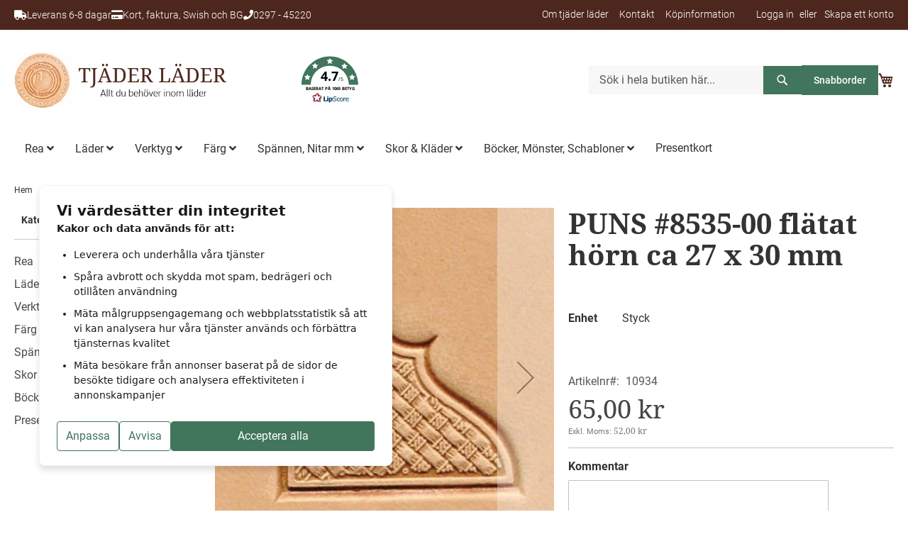

--- FILE ---
content_type: text/html; charset=UTF-8
request_url: https://www.tjaderlader.se/puns-8535-00
body_size: 26252
content:
<!doctype html>
<html lang="sv">
    <head prefix="og: http://ogp.me/ns# fb: http://ogp.me/ns/fb# product: http://ogp.me/ns/product#">
        <script>
    var LOCALE = 'sv\u002DSE';
    var BASE_URL = 'https\u003A\u002F\u002Fwww.tjaderlader.se\u002F';
    var require = {
        'baseUrl': 'https\u003A\u002F\u002Fwww.tjaderlader.se\u002Fstatic\u002Fversion1726058780\u002Ffrontend\u002FProcent\u002Ftjaderlader_theme\u002Fsv_SE'
    };</script>        <meta charset="utf-8"/>
<meta name="title" content="PUNS #8535-00 flätat hörn ca 27 x 30 mm | Tjäder Läder"/>
<meta name="robots" content="INDEX,FOLLOW"/>
<meta name="viewport" content="width=device-width, initial-scale=1"/>
<meta name="format-detection" content="telephone=no"/>
<title>PUNS #8535-00 flätat hörn ca 27 x 30 mm | Tjäder Läder</title>
<link  rel="stylesheet" type="text/css"  media="all" href="https://www.tjaderlader.se/static/version1726058780/_cache/merged/1e4e8a18ab3f5299d9adfde6f60c8fe5.min.css" />
<link  rel="stylesheet" type="text/css"  media="screen and (min-width: 768px)" href="https://www.tjaderlader.se/static/version1726058780/frontend/Procent/tjaderlader_theme/sv_SE/css/styles-l.min.css" />
<link  rel="stylesheet" type="text/css"  media="print" href="https://www.tjaderlader.se/static/version1726058780/frontend/Procent/tjaderlader_theme/sv_SE/css/print.min.css" />
<script  type="text/javascript"  src="https://www.tjaderlader.se/static/version1726058780/_cache/merged/a2e62ea7e28f3b42922552bbdbce33b3.min.js"></script>
<link rel="preload" as="font" crossorigin="anonymous" href="https://www.tjaderlader.se/static/version1726058780/frontend/Procent/tjaderlader_theme/sv_SE/fonts/Luma-Icons.woff2" />
<link  rel="icon" type="image/x-icon" href="https://www.tjaderlader.se/media/favicon/default/ikon_tjaderlader.png" />
<link  rel="shortcut icon" type="image/x-icon" href="https://www.tjaderlader.se/media/favicon/default/ikon_tjaderlader.png" />
<script>
window.dataLayer = window.dataLayer || [];
function gtag(){dataLayer.push(arguments);}
gtag('consent', 'default', {
		'analytics_storage': 'denied',
		'ad_storage': 'denied',
		'ad_user_data': 'denied',
		'ad_personalization': 'denied',
		'wait_for_update': 100 // 100ms
});
</script>
<script defer src="https://hcm.100procent.com/js/f320efff-06e2-455a-ba06-4a5860978a57/consent-manager.js?v=1739968990"></script>

<!-- Google tag (gtag.js) -->
<script async src="https://www.googletagmanager.com/gtag/js?id=G-Y3ER75ZCMQ"></script>
<script>
  window.dataLayer = window.dataLayer || [];
  function gtag(){dataLayer.push(arguments);}
  gtag('js', new Date());

  gtag('config', 'G-Y3ER75ZCMQ');
</script>        <!-- Google Tag Manager -->
<script>(function(w,d,s,l,i){w[l]=w[l]||[];w[l].push({'gtm.start':
            new Date().getTime(),event:'gtm.js'});var f=d.getElementsByTagName(s)[0],
        j=d.createElement(s),dl=l!='dataLayer'?'&l='+l:'';j.async=true;j.src=
        'https://www.googletagmanager.com/gtm.js?id='+i+dl;f.parentNode.insertBefore(j,f);
    })(window,document,'script','dataLayer','GTM-5NLM9WN');</script>
<!-- End Google Tag Manager -->

    <!-- BEGIN GOOGLE ANALYTICS 4 CODE -->
    <script type="text/x-magento-init">
    {
        "*": {
            "Magento_GoogleGtag/js/google-analytics": {"isCookieRestrictionModeEnabled":false,"currentWebsite":1,"cookieName":"user_allowed_save_cookie","pageTrackingData":{"optPageUrl":"","measurementId":"G-Y3ER75ZCMQ"},"ordersTrackingData":[],"googleAnalyticsAvailable":true}        }
    }
    </script>
    <!-- END GOOGLE ANALYTICS 4 CODE -->
    <script type="text/x-magento-init">
        {
            "*": {
                "Magento_PageCache/js/form-key-provider": {
                    "isPaginationCacheEnabled":
                        0                }
            }
        }
    </script>

    <script data-cfasync="false" type="text/javascript">
    //<![CDATA[
    window.lipscoreInit = function() {
        lipscore.init({
            apiKey: "ed560530384b58f80484dae8"
        });
    };
    (function() {
        var scr = document.createElement('script'); scr.async = 1; scr.setAttribute('data-cfasync', false);
        scr.charset = "utf-8";
        scr.src = "https://static.lipscore.com/assets/se/lipscore-v1.js";
        document.getElementsByTagName('head')[0].appendChild(scr);
    })();
    //]]>
    </script>
<style>
	@media (min-width: 1260px) {
		.magezon-builder .mgz-container {width: 1260px;}
	}
	</style>

<meta property="og:type" content="product" />
<meta property="og:title"
      content="PUNS&#x20;&#x23;8535-00&#x20;fl&#xE4;tat&#x20;h&#xF6;rn&#x20;ca&#x20;27&#x20;x&#x20;30&#x20;mm" />
<meta property="og:image"
      content="https://www.tjaderlader.se/media/catalog/product/cache/c3024c154ad76dac4191384def6fb8d8/8/5/8535-00.jpg" />
<meta property="og:description"
      content="" />
<meta property="og:url" content="https://www.tjaderlader.se/puns-8535-00" />
    <meta property="product:price:amount" content="65.000001"/>
    <meta property="product:price:currency"
      content="SEK"/>
    <style>.y4vwov2>a{font-size:16px;font-weight:600!important}.fv69fjb>a{font-size:16px;font-weight:600!important}.prw7y8m>a{font-size:16px;font-weight:600!important}.wroqi17>a{font-size:16px;font-weight:600!important}.q9xcmix>a{font-size:16px;font-weight:600!important}.eacgeh8>a{font-size:16px;font-weight:600!important}.mgz-element.yb8fcf0 .image-content{background-color:rgba(77,39,29,0.74);color:#e5c9b5;width:100%;text-align:center}.mgz-element.yb8fcf0 .image-title{font-size:30px;font-weight:bold}.i7n8sg8-s{border-color:#4d271d !important;border-top-width:3px !important;border-top-style:solid;background-color:#ede9e8 !important}.i7n8sg8 > .item-submenu{width:900px !important}.hwv07tn>a{font-size:16px;font-weight:600!important}.pmv3lhq>a{font-size:16px;font-weight:600!important}.tf31co0>a{font-size:16px;font-weight:600!important}.ha3eps4>a{font-size:16px;font-weight:600!important}.x66dmdd-s{margin-bottom:15px !important}.rq97y26>a{font-size:16px;font-weight:600!important}.if52hk2>a{font-size:16px;font-weight:600!important}.dpdgh1u>a{font-size:16px;font-weight:600!important}.t77ykcg>a{font-size:16px;font-weight:600!important}.i6jrdui-s{border-color:#4d271d !important;border-top-width:3px !important;border-top-style:solid;background-color:#ede9e8 !important}.i6jrdui > .item-submenu{width:100% !important}.luxil0s-s{margin-bottom:20px !important}.mgz-element.ok0p5hi .image-content{text-align:center}.jb9qlhk>a{font-size:16px;font-weight:600!important}.pmb150s>a{font-size:16px;font-weight:600!important}.w7h8gq3>a{font-size:16px;font-weight:600!important}.tinfgk9-s{border-color:#4d271d !important;border-top-width:3px !important;border-top-style:solid;background-color:#ede9e8 !important}.tinfgk9 > .item-submenu{width:950px !important}.me2yk1k>a{font-size:16px;font-weight:600!important}.xscmwk0>a{font-size:16px;font-weight:600!important}.q37qps2>a{font-size:16px;font-weight:600!important}.oc8dy8x>a{font-size:16px;font-weight:600!important}.uej3we0-s{margin-bottom:15px !important}.n9ge57x-s{border-color:#4d271d !important;border-top-width:3px !important;border-top-style:solid;background-color:#ede9e8 !important}.n9ge57x > .item-submenu{width:100% !important}.n9hqs4k>a{font-size:16px;font-weight:600!important}.nqwp2aj>a{font-size:16px;font-weight:600!important}.v9y90dp>a{font-size:16px;font-weight:600!important}.sk83yq7-s{margin-bottom:15px !important}.gnpksts-s{border-color:#4d271d !important;border-top-width:3px !important;border-top-style:solid;background-color:#ede9e8 !important}.gnpksts > .item-submenu{width:100% !important}.yj8qltm>a{font-size:16px;font-weight:600!important}.kofubt5>a{font-size:16px;font-weight:600!important}.kbklmab>a{font-size:16px;font-weight:600!important}.lg4i8lj>a{font-size:16px;font-weight:600!important}.mgz-element.i61yp59 .image-content{background-color:rgba(77,39,29,0.74);color:#e5c9b5;width:100%;text-align:center}.mgz-element.i61yp59 .image-title{font-size:30px;font-weight:bold}.njsg33w-s{border-color:#4d271d !important;border-top-width:3px !important;border-top-style:solid;background-color:#ede9e8 !important}.njsg33w > .item-submenu{width:500px !important}.wf5c5cx>a{font-size:16px;font-weight:600!important}.yx23hga>a{font-size:16px;font-weight:600!important}.gtomdoh>a{font-size:16px;font-weight:600!important}.j2onxs2>a{font-size:16px;font-weight:600!important}.ebdu9ne>a{font-size:16px;font-weight:600!important}.mgz-element.af7tvwe .image-content{background-color:rgba(77,39,29,0.74);color:#e5c9b5;width:100%;text-align:center}.mgz-element.af7tvwe .image-title{font-size:30px;font-weight:bold}.b52byk4-s{border-color:#4d271d !important;border-top-width:3px !important;border-top-style:solid;background-color:#ede9e8 !important}.b52byk4 > .item-submenu{width:500px !important}#ninjamenus1.ninjamenus .level0 > a,#ninjamenus1.ninjamenus.ninjamenus-drilldown .level0 > a{font-weight:400 !important}#ninjamenus1.ninjamenus .level0:hover > a,#ninjamenus1.ninjamenus.ninjamenus-drilldown .level0:hover > a{color:#000000;background-color:#ffffff}#ninjamenus1.ninjamenus .level0 .item-submenu .nav-item > a:hover,#ninjamenus1.ninjamenus-drilldown .nav-item.active > a:hover{color:#000000}.mgz-element.xl98l5e .mgz-element-heading-text{color:#ffffff;font-weight:400 !important}.mgz-element.kqwf9qt .mgz-icon-list-item{margin-right:15px}.mgz-element.kqwf9qt .mgz-icon-list-item-icon{font-size:20px;color:#ffffff}.mgz-element.kqwf9qt .mgz-icon-list-item-text{color:#ffffff}.mgz-element.xstwvrq .mgz-element-heading-text{color:#ffffff;font-weight:400 !important}.mgz-element.xcq3lwa .mgz-element-heading-text{color:#ffffff;font-weight:400 !important}.h4cjrh0-s{padding-top:30px !important;padding-bottom:30px !important;margin-top:20px !important;background-color:#4e271d !important}.mgz-element.qkhj9fo .image-content{width:100%;text-align:center}.mgz-element.qkhj9fo .image-title{font-size:16px}</style></head>
    <body data-container="body"
          data-mage-init='{"loaderAjax": {}, "loader": { "icon": "https://www.tjaderlader.se/static/version1726058780/frontend/Procent/tjaderlader_theme/sv_SE/images/loader-2.gif"}}'
        id="html-body" itemtype="http://schema.org/Product" itemscope="itemscope" class="catalog-product-view product-puns-8535-00 page-layout-2columns-left">
        <!-- Google Tag Manager (noscript) -->
<noscript><iframe src="https://www.googletagmanager.com/ns.html?id=GTM-5NLM9WN"
                  height="0" width="0" style="display:none;visibility:hidden"></iframe></noscript>
<!-- End Google Tag Manager (noscript) -->

<script type="text/x-magento-init">
    {
        "*": {
            "Magento_PageBuilder/js/widget-initializer": {
                "config": {"[data-content-type=\"slider\"][data-appearance=\"default\"]":{"Magento_PageBuilder\/js\/content-type\/slider\/appearance\/default\/widget":false},"[data-content-type=\"map\"]":{"Magento_PageBuilder\/js\/content-type\/map\/appearance\/default\/widget":false},"[data-content-type=\"row\"]":{"Magento_PageBuilder\/js\/content-type\/row\/appearance\/default\/widget":false},"[data-content-type=\"tabs\"]":{"Magento_PageBuilder\/js\/content-type\/tabs\/appearance\/default\/widget":false},"[data-content-type=\"slide\"]":{"Magento_PageBuilder\/js\/content-type\/slide\/appearance\/default\/widget":{"buttonSelector":".pagebuilder-slide-button","showOverlay":"hover","dataRole":"slide"}},"[data-content-type=\"banner\"]":{"Magento_PageBuilder\/js\/content-type\/banner\/appearance\/default\/widget":{"buttonSelector":".pagebuilder-banner-button","showOverlay":"hover","dataRole":"banner"}},"[data-content-type=\"buttons\"]":{"Magento_PageBuilder\/js\/content-type\/buttons\/appearance\/inline\/widget":false},"[data-content-type=\"products\"][data-appearance=\"carousel\"]":{"Magento_PageBuilder\/js\/content-type\/products\/appearance\/carousel\/widget":false}},
                "breakpoints": {"desktop":{"label":"Desktop","stage":true,"default":true,"class":"desktop-switcher","icon":"Magento_PageBuilder::css\/images\/switcher\/switcher-desktop.svg","conditions":{"min-width":"1024px"},"options":{"products":{"default":{"slidesToShow":"5"}}}},"tablet":{"conditions":{"max-width":"1024px","min-width":"768px"},"options":{"products":{"default":{"slidesToShow":"4"},"continuous":{"slidesToShow":"3"}}}},"mobile":{"label":"Mobile","stage":true,"class":"mobile-switcher","icon":"Magento_PageBuilder::css\/images\/switcher\/switcher-mobile.svg","media":"only screen and (max-width: 768px)","conditions":{"max-width":"768px","min-width":"640px"},"options":{"products":{"default":{"slidesToShow":"3"}}}},"mobile-small":{"conditions":{"max-width":"640px"},"options":{"products":{"default":{"slidesToShow":"2"},"continuous":{"slidesToShow":"1"}}}}}            }
        }
    }
</script>

<div class="cookie-status-message" id="cookie-status">
    The store will not work correctly in the case when cookies are disabled.</div>
<script type="text&#x2F;javascript">document.querySelector("#cookie-status").style.display = "none";</script>
<script type="text/x-magento-init">
    {
        "*": {
            "cookieStatus": {}
        }
    }
</script>

<script type="text/x-magento-init">
    {
        "*": {
            "mage/cookies": {
                "expires": null,
                "path": "\u002F",
                "domain": ".www.tjaderlader.se",
                "secure": true,
                "lifetime": "86400"
            }
        }
    }
</script>
    <noscript>
        <div class="message global noscript">
            <div class="content">
                <p>
                    <strong>JavaScript verkar vara inaktiverat i din webbläsare.</strong>
                    <span>
                        För den bästa upplevelsen på vår webbplats, bör du aktivera Javascript i din webbläsare.                    </span>
                </p>
            </div>
        </div>
    </noscript>

<script>
    window.cookiesConfig = window.cookiesConfig || {};
    window.cookiesConfig.secure = true;
</script><script>    require.config({
        map: {
            '*': {
                wysiwygAdapter: 'mage/adminhtml/wysiwyg/tiny_mce/tinymce5Adapter'
            }
        }
    });</script><script>
    require.config({
        paths: {
            googleMaps: 'https\u003A\u002F\u002Fmaps.googleapis.com\u002Fmaps\u002Fapi\u002Fjs\u003Fv\u003D3\u0026key\u003D'
        },
        config: {
            'Magento_PageBuilder/js/utils/map': {
                style: ''
            },
            'Magento_PageBuilder/js/content-type/map/preview': {
                apiKey: '',
                apiKeyErrorMessage: 'You\u0020must\u0020provide\u0020a\u0020valid\u0020\u003Ca\u0020href\u003D\u0027https\u003A\u002F\u002Fwww.tjaderlader.se\u002Fadminhtml\u002Fsystem_config\u002Fedit\u002Fsection\u002Fcms\u002F\u0023cms_pagebuilder\u0027\u0020target\u003D\u0027_blank\u0027\u003EGoogle\u0020Maps\u0020API\u0020key\u003C\u002Fa\u003E\u0020to\u0020use\u0020a\u0020map.'
            },
            'Magento_PageBuilder/js/form/element/map': {
                apiKey: '',
                apiKeyErrorMessage: 'You\u0020must\u0020provide\u0020a\u0020valid\u0020\u003Ca\u0020href\u003D\u0027https\u003A\u002F\u002Fwww.tjaderlader.se\u002Fadminhtml\u002Fsystem_config\u002Fedit\u002Fsection\u002Fcms\u002F\u0023cms_pagebuilder\u0027\u0020target\u003D\u0027_blank\u0027\u003EGoogle\u0020Maps\u0020API\u0020key\u003C\u002Fa\u003E\u0020to\u0020use\u0020a\u0020map.'
            },
        }
    });
</script>

<script>
    require.config({
        shim: {
            'Magento_PageBuilder/js/utils/map': {
                deps: ['googleMaps']
            }
        }
    });
</script>
<div class="page-wrapper"><header class="page-header"><div class="panel wrapper"><div class="panel header"><a class="action skip contentarea"
   href="#contentarea">
    <span>
        Hoppa till innehållet    </span>
</a>
<ul class="header links"><li>
    <span>
        <a title="Om tjäder läder" href="https://www.tjaderlader.se/om-tjader-lader/">Om tjäder läder</a>
    </span>
</li>
<li>
    <span>
        <a title="Kontakt" href="https://www.tjaderlader.se/kontakt/">Kontakt</a>
    </span>
</li>
<li>
    <span>
        <a title="Köpinformation" href="https://www.tjaderlader.se/kopinformation/">Köpinformation</a>
    </span>
</li>
    <li class="greet welcome" data-bind="scope: 'customer'">
        <!-- ko if: customer().fullname  -->
        <span class="logged-in"
              data-bind="text: new String('Välkommen, %1!').replace('%1', customer().fullname)">
        </span>
        <!-- /ko -->
        <!-- ko ifnot: customer().fullname  -->
                <!-- /ko -->
    </li>
    <script type="text/x-magento-init">
    {
        "*": {
            "Magento_Ui/js/core/app": {
                "components": {
                    "customer": {
                        "component": "Magento_Customer/js/view/customer"
                    }
                }
            }
        }
    }
    </script>
<li class="link authorization-link" data-label="eller">
    <a href="https://www.tjaderlader.se/customer/account/login/referer/aHR0cHM6Ly93d3cudGphZGVybGFkZXIuc2UvcHVucy04NTM1LTAw/"        >Logga in</a>
</li>
<li><a href="https://www.tjaderlader.se/customer/account/create/" id="idHU9IbLGr" >Skapa ett konto</a></li></ul><div class="widget block block-static-block">
    <div class="top-link-container">
<div>
<i class="fas fa-truck"></i><span>Leverans 6-8 dagar</span>
</div>
<div>
<i class="fas fa-credit-card"></i><span>Kort, faktura, Swish och BG</span>
</div>
<div>
<i class="fas fa-phone"></i><span>0297 - 45220</span>
</div>
</div>
</div>
</div></div><div class="header content"><div class="header-content-logo"><span data-action="toggle-nav" class="action nav-toggle"><span>Växla Nav</span></span>
<a
    class="logo"
    href="https://www.tjaderlader.se/"
    title="Tj&#xE4;der-L&#xE4;der"
    aria-label="store logo">
    <img src="https://www.tjaderlader.se/media/logo/default/logo_tjaderlader.png"
         title="Tj&#xE4;der-L&#xE4;der"
         alt="Tj&#xE4;der-L&#xE4;der"
            width="300"                />
</a>
</div><div class="widget block block-static-block">
    <div class="lipscore-service-review-badge-starred" data-ls-widget-height="80px" data-ls-widget-width="80px" style="width:70px; height:70px;"> </div></div>
<div class="header-content-actions"><div class="block block-search">
    <div class="block block-title"><strong>Search</strong></div>
    <div class="block block-content">
        <form class="form minisearch" id="search_mini_form"
              action="https://www.tjaderlader.se/catalogsearch/result/" method="get">
                        <div class="field search">
                <label class="label" for="search" data-role="minisearch-label">
                    <span>Search</span>
                </label>
                <div class="control">
                    <input id="search"
                           data-mage-init='{
                            "quickSearch": {
                                "formSelector": "#search_mini_form",
                                "url": "https://www.tjaderlader.se/search/ajax/suggest/",
                                "destinationSelector": "#search_autocomplete",
                                "minSearchLength": "3"
                            }
                        }'
                           type="text"
                           name="q"
                           value=""
                           placeholder="S&#xF6;k&#x20;i&#x20;hela&#x20;butiken&#x20;h&#xE4;r..."
                           class="input-text"
                           maxlength="128"
                           role="combobox"
                           aria-haspopup="false"
                           aria-autocomplete="both"
                           autocomplete="off"
                           aria-expanded="false"/>
                    <div id="search_autocomplete" class="search-autocomplete"></div>
                    <div class="nested">
    <a class="action advanced" href="https://www.tjaderlader.se/catalogsearch/advanced/" data-action="advanced-search">
        Avancerad sökning    </a>
</div>
                </div>
            </div>
            <div class="actions">
                <button type="submit"
                        title="Search"
                        class="action search"
                        aria-label="Search"
                >
                    <span>Search</span>
                </button>
            </div>
        </form>
    </div>
</div>
    <div class="quick-order-wrapper">
    <button id="trigger_quick_order" data-mage-init=' { "DCKAP_Quickorder/js/quickorder": {} }' class="action primary"
            title="Snabborder" type="button">
        <span>Snabborder</span>
    </button>
    <input type="hidden" name="sbu" id="sbu" value="https://www.tjaderlader.se/">
    <input type="hidden" name="separator" id="separator"
           value="|#|">
    <input type="hidden" name="ac_min_chars" id="ac_min_chars" value="3">
    <input type="hidden" name="img_path" id="img_path" value="https://www.tjaderlader.se/static/version1726058780/frontend/Procent/tjaderlader_theme/sv_SE/DCKAP_Quickorder/images">
    </div>
    <div id="quickorder-form" style="display:none; margin: 0 auto;">
        <div id="quickorder_loader" style="position:relative;display:none;text-align: center;"><img width="40"
                                                                                                    height="40"
                                                                                                    src="https://www.tjaderlader.se/static/version1726058780/frontend/Procent/tjaderlader_theme/sv_SE/DCKAP_Quickorder/images/loading.gif">
        </div>
        <div>
            <div id='quickorder_message_wrap' class="message message-success success" style="display: none;">
                <div id='quickorder_message' data-ui-id="messages-message-success"></div>
            </div>
            <div id='quickorder_error_wrap' class="message message-error error" style="display: none;">
                <div id='quickorder_error' data-ui-id="messages-message-error"></div>
            </div>
        </div>
        <table cellspacing="0" id="quick-order">
            <thead class="quick-order-head">
            <tr>
                <th class="txt-pcode">Produktnamn / Art.nr</th>
                <th class="txt-sku">Artnr</th>
                <th class="td-qty">Antal</th>
                <th class="pqty">Pris</th>
                <th class="td-action">Åtgärd</th>
            </tr>
            </thead>
            <tbody cellspacing="2" class="quick-order-body">
                            <tr>
                    <td class="td-pcode">
                        <input class="txt-pcode" type="text" name="piden[]" value=""/>
                        <div class="item_loader" style="display:none;width:25px;height:25px;"><img width="25"
                                                                                                   height="25"
                                                                                                   src="https://www.tjaderlader.se/static/version1726058780/frontend/Procent/tjaderlader_theme/sv_SE/DCKAP_Quickorder/images/loading.gif">
                        </div>
                        <input type="hidden" name="pid[]" value=""/>
                    </td>
                    <td id="sku" class="txt-sku">&nbsp;</td>
                    <td class="td-qty"><input class="txt-qty" type="text" name="qty[]"/></td>
                    <td class="pqty">&nbsp;</td>
                    <td class="td-action">
                        <button class="btn-addcart button"><span><span>Köp</span></span></button>
                        <button class="btn-remove-cart button clear-row"><span><span>Rensa</span></span></button>
                    </td>
                </tr>
                                <tr>
                    <td class="td-pcode">
                        <input class="txt-pcode" type="text" name="piden[]" value=""/>
                        <div class="item_loader" style="display:none;width:25px;height:25px;"><img width="25"
                                                                                                   height="25"
                                                                                                   src="https://www.tjaderlader.se/static/version1726058780/frontend/Procent/tjaderlader_theme/sv_SE/DCKAP_Quickorder/images/loading.gif">
                        </div>
                        <input type="hidden" name="pid[]" value=""/>
                    </td>
                    <td id="sku" class="txt-sku">&nbsp;</td>
                    <td class="td-qty"><input class="txt-qty" type="text" name="qty[]"/></td>
                    <td class="pqty">&nbsp;</td>
                    <td class="td-action">
                        <button class="btn-addcart button"><span><span>Köp</span></span></button>
                        <button class="btn-remove-cart button clear-row"><span><span>Rensa</span></span></button>
                    </td>
                </tr>
                                <tr>
                    <td class="td-pcode">
                        <input class="txt-pcode" type="text" name="piden[]" value=""/>
                        <div class="item_loader" style="display:none;width:25px;height:25px;"><img width="25"
                                                                                                   height="25"
                                                                                                   src="https://www.tjaderlader.se/static/version1726058780/frontend/Procent/tjaderlader_theme/sv_SE/DCKAP_Quickorder/images/loading.gif">
                        </div>
                        <input type="hidden" name="pid[]" value=""/>
                    </td>
                    <td id="sku" class="txt-sku">&nbsp;</td>
                    <td class="td-qty"><input class="txt-qty" type="text" name="qty[]"/></td>
                    <td class="pqty">&nbsp;</td>
                    <td class="td-action">
                        <button class="btn-addcart button"><span><span>Köp</span></span></button>
                        <button class="btn-remove-cart button clear-row"><span><span>Rensa</span></span></button>
                    </td>
                </tr>
                                <tr>
                    <td class="td-pcode">
                        <input class="txt-pcode" type="text" name="piden[]" value=""/>
                        <div class="item_loader" style="display:none;width:25px;height:25px;"><img width="25"
                                                                                                   height="25"
                                                                                                   src="https://www.tjaderlader.se/static/version1726058780/frontend/Procent/tjaderlader_theme/sv_SE/DCKAP_Quickorder/images/loading.gif">
                        </div>
                        <input type="hidden" name="pid[]" value=""/>
                    </td>
                    <td id="sku" class="txt-sku">&nbsp;</td>
                    <td class="td-qty"><input class="txt-qty" type="text" name="qty[]"/></td>
                    <td class="pqty">&nbsp;</td>
                    <td class="td-action">
                        <button class="btn-addcart button"><span><span>Köp</span></span></button>
                        <button class="btn-remove-cart button clear-row"><span><span>Rensa</span></span></button>
                    </td>
                </tr>
                
            </tbody>
        </table>
        <table>
            <tbody>
            <tr id="selection-area">
                <td class="form-action-button">
                    <div class="form-row-actions">
                        <button class="add-all button add-item">
                            <i class="fas fa-plus"></i>
                            <span>
                                Lägg till rad                            </span>
                        </button>
                        <button class="add-all button remove-item">
                            <i class="fas fa-minus"></i>
                            <span>
                                Ta bort rad                            </span>
                        </button>
                    </div>
                </td>
                <td class="form-action-button">
                    <div class="form-checkout-actions">
                    <button class="add-all button" onclick="location.href='https://www.tjaderlader.se/checkout/cart'">
                        <i class="fas fa-shopping-cart"></i>
                        <span>
                            Visa kundvagn                        </span>
                    </button>
                    <button class="add-all button" onclick="location.href='https://www.tjaderlader.se/checkout/'">
                        <i class="fas fa-cart-arrow-down"></i>
                        <span>
                            Kassan                        </span>
                    </button>
                    <button class="cus-add-to-cart-button add-all-product">
                        <i class="fas fa-cart-plus"></i>
                        <span>
                            Lägg alla i kundvagn                        </span>
                    </button>
                    </div>
                </td>
            </tr>
            </tbody>
        </table>
            </div>
    
<div data-block="minicart" class="minicart-wrapper">
    <a class="action showcart" href="https://www.tjaderlader.se/checkout/cart/"
       data-bind="scope: 'minicart_content'">
        <span class="text">Min kundvagn</span>
        <span class="counter qty empty"
              data-bind="css: { empty: !!getCartParam('summary_count') == false && !isLoading() },
               blockLoader: isLoading">
            <span class="counter-number">
                <!-- ko if: getCartParam('summary_count') -->
                <!-- ko text: getCartParam('summary_count').toLocaleString(window.LOCALE) --><!-- /ko -->
                <!-- /ko -->
            </span>
            <span class="counter-label">
            <!-- ko if: getCartParam('summary_count') -->
                <!-- ko text: getCartParam('summary_count').toLocaleString(window.LOCALE) --><!-- /ko -->
                <!-- ko i18n: 'items' --><!-- /ko -->
            <!-- /ko -->
            </span>
        </span>
    </a>
                    <script>            require(['jquery'], function ($) {
                $('a.action.showcart').on('click', function() {
                    $(document.body).trigger('processStart');
                });
            });</script>        <script>window.checkout = {"shoppingCartUrl":"https:\/\/www.tjaderlader.se\/checkout\/cart\/","checkoutUrl":"https:\/\/www.tjaderlader.se\/checkout\/","updateItemQtyUrl":"https:\/\/www.tjaderlader.se\/checkout\/sidebar\/updateItemQty\/","removeItemUrl":"https:\/\/www.tjaderlader.se\/checkout\/sidebar\/removeItem\/","imageTemplate":"Magento_Catalog\/product\/image_with_borders","baseUrl":"https:\/\/www.tjaderlader.se\/","minicartMaxItemsVisible":5,"websiteId":"1","maxItemsToDisplay":10,"storeId":"1","storeGroupId":"1","customerLoginUrl":"https:\/\/www.tjaderlader.se\/customer\/account\/login\/referer\/aHR0cHM6Ly93d3cudGphZGVybGFkZXIuc2UvcHVucy04NTM1LTAw\/","isRedirectRequired":false,"autocomplete":"off","captcha":{"user_login":{"isCaseSensitive":false,"imageHeight":50,"imageSrc":"","refreshUrl":"https:\/\/www.tjaderlader.se\/captcha\/refresh\/","isRequired":false,"timestamp":1769021401}}}</script>    <script type="text/x-magento-init">
    {
        "[data-block='minicart']": {
            "Magento_Ui/js/core/app": {"components":{"minicart_content":{"children":{"subtotal.container":{"children":{"subtotal":{"children":{"subtotal.totals":{"config":{"display_cart_subtotal_incl_tax":0,"display_cart_subtotal_excl_tax":0,"template":"Magento_Tax\/checkout\/minicart\/subtotal\/totals"},"children":{"subtotal.totals.msrp":{"component":"Magento_Msrp\/js\/view\/checkout\/minicart\/subtotal\/totals","config":{"displayArea":"minicart-subtotal-hidden","template":"Magento_Msrp\/checkout\/minicart\/subtotal\/totals"}}},"component":"Magento_Tax\/js\/view\/checkout\/minicart\/subtotal\/totals"}},"component":"uiComponent","config":{"template":"Magento_Checkout\/minicart\/subtotal"}}},"component":"uiComponent","config":{"displayArea":"subtotalContainer"}},"item.renderer":{"component":"Magento_Checkout\/js\/view\/cart-item-renderer","config":{"displayArea":"defaultRenderer","template":"Magento_Checkout\/minicart\/item\/default"},"children":{"item.image":{"component":"Magento_Catalog\/js\/view\/image","config":{"template":"Magento_Catalog\/product\/image","displayArea":"itemImage"}},"checkout.cart.item.price.sidebar":{"component":"uiComponent","config":{"template":"Magento_Checkout\/minicart\/item\/price","displayArea":"priceSidebar"}}}},"extra_info":{"component":"uiComponent","config":{"displayArea":"extraInfo"}},"promotion":{"component":"uiComponent","config":{"displayArea":"promotion"}}},"config":{"itemRenderer":{"default":"defaultRenderer","simple":"defaultRenderer","virtual":"defaultRenderer"},"template":"Magento_Checkout\/minicart\/content"},"component":"Magento_Checkout\/js\/view\/minicart"}},"types":[]}        },
        "*": {
            "Magento_Ui/js/block-loader": "https\u003A\u002F\u002Fwww.tjaderlader.se\u002Fstatic\u002Fversion1726058780\u002Ffrontend\u002FProcent\u002Ftjaderlader_theme\u002Fsv_SE\u002Fimages\u002Floader\u002D1.gif"
        }
    }
    </script>
</div>
</div></div></header>    <div class="sections nav-sections">
                <div class="section-items nav-sections-items"
             data-mage-init='{"tabs":{"openedState":"active"}}'>
                                            <div class="section-item-title nav-sections-item-title"
                     data-role="collapsible">
                    <a class="nav-sections-item-switch"
                       data-toggle="switch" href="#store.menu">
                        Meny                    </a>
                </div>
                <div class="section-item-content nav-sections-item-content"
                     id="store.menu"
                     data-role="content">
                        <nav class="navigation" data-action="navigation">
        <div id="ninjamenus1" class="ninjamenus  ninjamenus-horizontal ninjamenus-mobile-accordion ninjamenus-desktop  ninjamenus-top" data-type="horizontal" data-mobile-type="accordion" data-mage-init='{"ninjamenustop": {"id": "ninjamenus1","mobileBreakpoint": 768, "stick": false}}'>
	    	<div class="magezon-builder magezon-builder-preload"><div class="i7n8sg8 mgz-element nav-item mega left_edge_parent_item level0"><a href="https://www.tjaderlader.se/6" data-scrollto="#accordion-menu" ><span class="title">Rea</span> <i class="caret fas mgz-fa-angle-down"></i> </a> <div class="item-submenu mgz-element-inner i7n8sg8-s"><div data-background-type="image" data-parallax-image-background-position="center top" class="mgz-parallax i7n8sg8-p"><div class="mgz-parallax-inner"></div></div><div class="lyx6jy7 mgz-element mgz-element-row full_width_row"><div class="mgz-element-inner lyx6jy7-s"><div class="inner-content mgz-container"><div class="darlhx1 mgz-element mgz-element-column mgz-col-xl-4 mgz-col-lg-4 mgz-col-md-4 mgz-col-sm-12 mgz-col-xs-12 mgz-row-gap-margin"><div class="mgz-element-inner darlhx1-s"><div class="y4vwov2 mgz-element nav-item"><a href="https://www.tjaderlader.se/6/91" ><span class="title">Rea Läder </span> </a> </div><div class="fv69fjb mgz-element nav-item"><a href="https://www.tjaderlader.se/6/skoartiklar" ><span class="title">Byggsatser</span> </a> </div><div class="prw7y8m mgz-element nav-item stack left_edge_parent_item"><a href="https://www.tjaderlader.se/6/3230" ><span class="title">Rea Hästspännen från Sprenger </span> <i class="caret fas mgz-fa-angle-down"></i> </a> <div class="item-submenu mgz-element-inner prw7y8m-s"><div class="cib3b4l mgz-element nav-item" data-icon="fas mgz-fa-angle-right"><a href="https://www.tjaderlader.se/6/3230/323010" ><i class="item-icon fas mgz-fa-angle-right "></i> <span class="title">Enkelspännen</span> </a> </div><div class="gnp7tum mgz-element nav-item" data-icon="fas mgz-fa-angle-right"><a href="https://www.tjaderlader.se/6/3230/323012" ><i class="item-icon fas mgz-fa-angle-right "></i> <span class="title">Dubbelspännen</span> </a> </div><div class="dginvh0 mgz-element nav-item" data-icon="fas mgz-fa-angle-right"><a href="https://www.tjaderlader.se/6/3230/323016" ><i class="item-icon fas mgz-fa-angle-right "></i> <span class="title">Ringar</span> </a> </div><div class="hoail9t mgz-element nav-item" data-icon="fas mgz-fa-angle-right"><a href="https://www.tjaderlader.se/6/3230/323022" ><i class="item-icon fas mgz-fa-angle-right "></i> <span class="title">Övriga spännen sprenger</span> </a> </div></div></div></div></div><div class="xjh3ghj mgz-element mgz-element-column mgz-col-xl-4 mgz-col-lg-4 mgz-col-md-4 mgz-col-sm-12 mgz-col-xs-12 mgz-row-gap-margin"><div class="mgz-element-inner xjh3ghj-s"><div class="wroqi17 mgz-element nav-item"><a href="https://www.tjaderlader.se/6/varktyg-punsar-mm" ><span class="title">Verktyg punsar mm</span> </a> </div><div class="q9xcmix mgz-element nav-item"><a href="https://www.tjaderlader.se/6/resarband-och-kardborreband" ><span class="title">Resårband och kardborreband</span> </a> </div><div class="eacgeh8 mgz-element nav-item stack left_edge_parent_item"><a href="https://www.tjaderlader.se/6/99" ><span class="title">Rea Spännen mm </span> <i class="caret fas mgz-fa-angle-down"></i> </a> <div class="item-submenu mgz-element-inner eacgeh8-s"><div class="g8y98qx mgz-element nav-item" data-icon="fas mgz-fa-angle-right"><a href="https://www.tjaderlader.se/6/99/spannen-bucklers" ><i class="item-icon fas mgz-fa-angle-right "></i> <span class="title">Spännen Bucklers</span> </a> </div><div class="j2v9hyy mgz-element nav-item" data-icon="fas mgz-fa-angle-right"><a href="https://www.tjaderlader.se/6/99/9918" ><i class="item-icon fas mgz-fa-angle-right "></i> <span class="title">Spännen</span> </a> </div><div class="osj8efv mgz-element nav-item" data-icon="fas mgz-fa-angle-right"><a href="https://www.tjaderlader.se/6/99/9920" ><i class="item-icon fas mgz-fa-angle-right "></i> <span class="title">Concho</span> </a> </div><div class="nbn1cpo mgz-element nav-item" data-icon="fas mgz-fa-angle-right"><a href="https://www.tjaderlader.se/6/99/oljetter" ><i class="item-icon fas mgz-fa-angle-right "></i> <span class="title">Öljetter</span> </a> </div><div class="lc8lwj9 mgz-element nav-item" data-icon="fas mgz-fa-angle-right"><a href="https://www.tjaderlader.se/6/99/9910" ><i class="item-icon fas mgz-fa-angle-right "></i> <span class="title">Portföljlås</span> </a> </div><div class="b698hxd mgz-element nav-item" data-icon="fas mgz-fa-angle-right"><a href="https://www.tjaderlader.se/6/99/vaskbeslag" ><i class="item-icon fas mgz-fa-angle-right "></i> <span class="title">Väskbeslag</span> </a> </div><div class="eplb0on mgz-element nav-item" data-icon="fas mgz-fa-angle-right"><a href="https://www.tjaderlader.se/6/99/sliphylsor-till-janorullen" ><i class="item-icon fas mgz-fa-angle-right "></i> <span class="title">Sliphylsor till janorullen</span> </a> </div><div class="mrtkmba mgz-element nav-item" data-icon="fas mgz-fa-angle-right"><a href="#" ><i class="item-icon fas mgz-fa-angle-right "></i> <span class="title">Smyckesdetaljer</span> </a> </div></div></div></div></div><div class="hln3xx2 mgz-element mgz-element-column mgz-col-xl-4 mgz-col-lg-4 mgz-col-md-4 mgz-col-sm-12 mgz-col-xs-12 mgz-row-gap-margin"><div class="mgz-element-inner hln3xx2-s"><div class="yb8fcf0 mgz-element mgz-child mgz-element-single_image mgz-image-hovers"><div class="mgz-element-inner yb8fcf0-s"><div class="mgz-single-image-wrapper"><div class="mgz-single-image-inner mgz-flex-position-middle-center mgz-image-link"><a class="" href="https://www.tjaderlader.se/1/18/1810" data-type="image" data-title="BÄLTEN" data-zoom="0" ><img class="ninjamenus-lazy ninjamenus-lazy-blur mgz-hover-main" src="" data-src="https://www.tjaderlader.se/media/wysiwyg/Kurs_1.jpg" alt="Kurs_1" title="BÄLTEN" /></a> <div class="image-content"><div class="image-title">BÄLTEN</div><div class="image-description">Köp bälten till bra priser!</div></div></div></div></div></div></div></div></div></div></div></div></div><div class="i6jrdui mgz-element nav-item mega left_edge_menu_bar level0"><a href="https://www.tjaderlader.se/1" ><span class="title">Läder</span> <i class="caret fas mgz-fa-angle-down"></i> </a> <div class="item-submenu mgz-element-inner i6jrdui-s"><div data-background-type="image" data-parallax-image-background-position="center top" class="mgz-parallax i6jrdui-p"><div class="mgz-parallax-inner"></div></div><div class="d3orjvy mgz-element mgz-element-row full_width_row"><div class="mgz-element-inner d3orjvy-s"><div class="inner-content mgz-container"><div class="l4k41lq mgz-element mgz-element-column mgz-col-xl-12 mgz-col-lg-12 mgz-col-md-12 mgz-col-sm-12 mgz-col-xs-12 mgz-row-gap-margin"><div class="mgz-element-inner l4k41lq-s"><div class="x66dmdd mgz-element mgz-element-row full_width_row"><div class="mgz-element-inner x66dmdd-s"><div class="inner-content mgz-container"><div class="hhkrytp mgz-element mgz-element-column mgz-col-xl-4 mgz-col-lg-4 mgz-col-md-4 mgz-col-sm-12 mgz-col-xs-12 mgz-row-gap-margin"><div class="mgz-element-inner hhkrytp-s"><div class="hwv07tn mgz-element nav-item stack left_edge_parent_item" data-animate-in="mgz_bottom-to-top"><a href="https://www.tjaderlader.se/1/10" ><span class="title">Läder, Skinn och Möbelskinn mm.</span> <i class="caret fas mgz-fa-angle-down"></i> </a> <div class="item-submenu mgz-element-inner hwv07tn-s"><div class="wa1k7vp mgz-element nav-item" data-icon="fas mgz-fa-angle-right"><a href="https://www.tjaderlader.se/1/10/1010" ><i class="item-icon fas mgz-fa-angle-right "></i> <span class="title">Möbelläder vegetabilt</span> </a> </div><div class="km9dba7 mgz-element nav-item" data-icon="fas mgz-fa-angle-right"><a href="https://www.tjaderlader.se/1/10/1012" ><i class="item-icon fas mgz-fa-angle-right "></i> <span class="title">Möbelläder från England</span> </a> </div><div class="etfp0hd mgz-element nav-item" data-icon="fas mgz-fa-angle-right"><a href="https://www.tjaderlader.se/1/10/1014" ><i class="item-icon fas mgz-fa-angle-right "></i> <span class="title">Möbelläder Kromgarvat</span> </a> </div><div class="gun8tut mgz-element nav-item" data-icon="fas mgz-fa-angle-right"><a href="https://www.tjaderlader.se/1/10/1030" ><i class="item-icon fas mgz-fa-angle-right "></i> <span class="title">Renskinn </span> </a> </div><div class="sq0rssa mgz-element nav-item" data-icon="fas mgz-fa-angle-right"><a href="https://www.tjaderlader.se/1/10/1034" ><i class="item-icon fas mgz-fa-angle-right "></i> <span class="title">Lammnappa, Lammocka, Svinmocka, Sämskskinn</span> </a> </div><div class="t3a13m8 mgz-element nav-item" data-icon="fas mgz-fa-angle-right"><a href="https://www.tjaderlader.se/1/10/1022" ><i class="item-icon fas mgz-fa-angle-right "></i> <span class="title">Kalv, get och fårskinn</span> </a> </div><div class="g6mk2rc mgz-element nav-item" data-icon="fas mgz-fa-angle-right"><a href="https://www.tjaderlader.se/1/10/1028" ><i class="item-icon fas mgz-fa-angle-right "></i> <span class="title">Knivslidsläder / Rårandsläder / Shaft</span> </a> </div><div class="lkysnfn mgz-element nav-item" data-icon="fas mgz-fa-angle-right"><a href="https://www.tjaderlader.se/1/10/1018" ><i class="item-icon fas mgz-fa-angle-right "></i> <span class="title">Vegetabilgarvade sidor</span> </a> </div><div class="qs1kbju mgz-element nav-item" data-icon="fas mgz-fa-angle-right"><a href="https://www.tjaderlader.se/1/10/1020" ><i class="item-icon fas mgz-fa-angle-right "></i> <span class="title">Framdel</span> </a> </div><div class="ovmfle6 mgz-element nav-item" data-icon="fas mgz-fa-angle-right"><a href="https://www.tjaderlader.se/1/10/1024" ><i class="item-icon fas mgz-fa-angle-right "></i> <span class="title">Remläder</span> </a> </div><div class="xc99jn9 mgz-element nav-item" data-icon="fas mgz-fa-angle-right"><a href="https://www.tjaderlader.se/1/10/1026" ><i class="item-icon fas mgz-fa-angle-right "></i> <span class="title">Plattläder och Sulläder</span> </a> </div><div class="e6y4bpw mgz-element nav-item" data-icon="fas mgz-fa-angle-right"><a href="https://www.tjaderlader.se/1/10/1032" ><i class="item-icon fas mgz-fa-angle-right "></i> <span class="title">Spaltläder</span> </a> </div><div class="cyjsjg4 mgz-element nav-item" data-icon="fas mgz-fa-angle-right"><a href="https://www.tjaderlader.se/1/10/billader" ><i class="item-icon fas mgz-fa-angle-right "></i> <span class="title">Billäder</span> </a> </div><div class="cewm5io mgz-element nav-item" data-icon="fas mgz-fa-angle-right"><a href="https://www.tjaderlader.se/1/10/1038" ><i class="item-icon fas mgz-fa-angle-right "></i> <span class="title">Fiskskinn</span> </a> </div></div></div></div></div><div class="wme7yqy mgz-element mgz-element-column mgz-col-xl-4 mgz-col-lg-4 mgz-col-md-4 mgz-col-sm-12 mgz-col-xs-12 mgz-row-gap-margin"><div class="mgz-element-inner wme7yqy-s"><div class="pmv3lhq mgz-element nav-item stack left_edge_parent_item"><a href="https://www.tjaderlader.se/1/12" ><span class="title">Trummskinn / Pergament</span> <i class="caret fas mgz-fa-angle-down"></i> </a> <div class="item-submenu mgz-element-inner pmv3lhq-s"><div class="ye8cxf4 mgz-element nav-item" data-icon="fas mgz-fa-angle-right"><a href="https://www.tjaderlader.se/1/12/1214" ><i class="item-icon fas mgz-fa-angle-right "></i> <span class="title">Råhudsremmar</span> </a> </div><div class="erxc8nk mgz-element nav-item" data-icon="fas mgz-fa-angle-right"><a href="https://www.tjaderlader.se/1/12/1210" ><i class="item-icon fas mgz-fa-angle-right "></i> <span class="title">Pergament och Trummskinn i nöt, ren, hjort och get </span> </a> </div><div class="f1t1xr4 mgz-element nav-item" data-icon="fas mgz-fa-angle-right"><a href="https://www.tjaderlader.se/1/12/1212" ><i class="item-icon fas mgz-fa-angle-right "></i> <span class="title">Trummramar i trä</span> </a> </div></div></div><div class="tf31co0 mgz-element nav-item stack left_edge_parent_item"><a href="https://www.tjaderlader.se/1/20" ><span class="title">Indian, Tenntråd och Smyckesartiklar</span> <i class="caret fas mgz-fa-angle-down"></i> </a> <div class="item-submenu mgz-element-inner tf31co0-s"><div class="m3cnaqu mgz-element nav-item" data-icon="fas mgz-fa-angle-right"><a href="https://www.tjaderlader.se/1/20/2014" ><i class="item-icon fas mgz-fa-angle-right "></i> <span class="title">Smyckesarticklar till dam och herr</span> </a> </div><div class="qo8tcoo mgz-element nav-item" data-icon="fas mgz-fa-angle-right"><a href="https://www.tjaderlader.se/1/20/2010" ><i class="item-icon fas mgz-fa-angle-right "></i> <span class="title">Indianslöjd</span> </a> </div><div class="qvwx75f mgz-element nav-item" data-icon="fas mgz-fa-angle-right"><a href="https://www.tjaderlader.se/1/20/2012" ><i class="item-icon fas mgz-fa-angle-right "></i> <span class="title">Tenntrådslöjd</span> </a> </div></div></div></div></div><div class="vikxjck mgz-element mgz-element-column mgz-col-xl-4 mgz-col-lg-4 mgz-col-md-4 mgz-col-sm-12 mgz-col-xs-12 mgz-row-gap-margin"><div class="mgz-element-inner vikxjck-s"><div class="ha3eps4 mgz-element nav-item stack left_edge_parent_item"><a href="https://www.tjaderlader.se/1/14" ><span class="title">Hudar med hår</span> <i class="caret fas mgz-fa-angle-down"></i> </a> <div class="item-submenu mgz-element-inner ha3eps4-s"><div class="iygnwyv mgz-element nav-item" data-icon="fas mgz-fa-angle-right"><a href="https://www.tjaderlader.se/1/14/1036" ><i class="item-icon fas mgz-fa-angle-right "></i> <span class="title">Pälsrester</span> </a> </div><div class="n2jgg8f mgz-element nav-item" data-icon="fas mgz-fa-angle-right"><a href="https://www.tjaderlader.se/1/14/1410" ><i class="item-icon fas mgz-fa-angle-right "></i> <span class="title">Kaninskinn</span> </a> </div><div class="al1targ mgz-element nav-item" data-icon="fas mgz-fa-angle-right"><a href="https://www.tjaderlader.se/1/14/1416" ><i class="item-icon fas mgz-fa-angle-right "></i> <span class="title">Fårskinn</span> </a> </div><div class="iemo4y6 mgz-element nav-item" data-icon="fas mgz-fa-angle-right"><a href="https://www.tjaderlader.se/1/14/1414" ><i class="item-icon fas mgz-fa-angle-right "></i> <span class="title">Toffelskinn</span> </a> </div><div class="nykd5y6 mgz-element nav-item" data-icon="fas mgz-fa-angle-right"><a href="https://www.tjaderlader.se/1/14/1418" ><i class="item-icon fas mgz-fa-angle-right "></i> <span class="title">Renskinn</span> </a> </div><div class="muhmc8x mgz-element nav-item" data-icon="fas mgz-fa-angle-right"><a href="https://www.tjaderlader.se/1/14/1420" ><i class="item-icon fas mgz-fa-angle-right "></i> <span class="title">Ko och kalvskinn</span> </a> </div><div class="ky3mtv4 mgz-element nav-item" data-icon="fas mgz-fa-angle-right"><a href="https://www.tjaderlader.se/1/14/1422" ><i class="item-icon fas mgz-fa-angle-right "></i> <span class="title">Getskinn</span> </a> </div><div class="d238vig mgz-element nav-item" data-icon="fas mgz-fa-angle-right"><a href="https://www.tjaderlader.se/1/14/1424" ><i class="item-icon fas mgz-fa-angle-right "></i> <span class="title">Bäver och Springbock</span> </a> </div></div></div></div></div></div></div></div></div></div></div></div></div><div class="qfdno2x mgz-element mgz-element-row full_width_row"><div class="mgz-element-inner qfdno2x-s"><div class="inner-content mgz-container"><div class="bi5lam5 mgz-element mgz-element-column mgz-col-xl-4 mgz-col-lg-4 mgz-col-md-4 mgz-col-sm-12 mgz-col-xs-12"><div class="mgz-element-inner bi5lam5-s"><div class="rq97y26 mgz-element nav-item stack left_edge_parent_item"><a href="https://www.tjaderlader.se/1/16" ><span class="title">Ryggsäckar, Hattar, Västar, Bälten mm</span> <i class="caret fas mgz-fa-angle-down"></i> </a> <div class="item-submenu mgz-element-inner rq97y26-s"><div class="wrk4j89 mgz-element nav-item" data-icon="fas mgz-fa-angle-right"><a href="https://www.tjaderlader.se/1/16/1610" ><i class="item-icon fas mgz-fa-angle-right "></i> <span class="title">Ryggsäckar, Väskor mm</span> </a> </div><div class="ny1w8j9 mgz-element nav-item" data-icon="fas mgz-fa-angle-right"><a href="https://www.tjaderlader.se/1/16/forkladen" ><i class="item-icon fas mgz-fa-angle-right "></i> <span class="title">Förkläden</span> </a> </div><div class="ia19b6v mgz-element nav-item" data-icon="fas mgz-fa-angle-right"><a href="https://www.tjaderlader.se/1/16/pc-mapp-13-och-15" ><i class="item-icon fas mgz-fa-angle-right "></i> <span class="title">PC Mapp 13" och 15"</span> </a> </div><div class="r4yl5yj mgz-element nav-item" data-icon="fas mgz-fa-angle-right"><a href="https://www.tjaderlader.se/1/16/bordstabletter-glasunderlagg-mm" ><i class="item-icon fas mgz-fa-angle-right "></i> <span class="title">Bordstabletter, Glasunderlägg mm</span> </a> </div><div class="pnm0gsv mgz-element nav-item" data-icon="fas mgz-fa-angle-right"><a href="https://www.tjaderlader.se/1/16/nyckelringar" ><i class="item-icon fas mgz-fa-angle-right "></i> <span class="title">Nyckelringar</span> </a> </div><div class="eq50hp2 mgz-element nav-item" data-icon="fas mgz-fa-angle-right"><a href="https://www.tjaderlader.se/1/16/1612" ><i class="item-icon fas mgz-fa-angle-right "></i> <span class="title">Handtag och skruvar</span> </a> </div><div class="v47hv35 mgz-element nav-item" data-icon="fas mgz-fa-angle-right"><a href="https://www.tjaderlader.se/1/16/1614" ><i class="item-icon fas mgz-fa-angle-right "></i> <span class="title">Hattar</span> </a> </div><div class="m5ss48l mgz-element nav-item" data-icon="fas mgz-fa-angle-right"><a href="https://www.tjaderlader.se/1/16/1616" ><i class="item-icon fas mgz-fa-angle-right "></i> <span class="title">Midjeväskor</span> </a> </div><div class="bxngxk9 mgz-element nav-item" data-icon="fas mgz-fa-angle-right"><a href="https://www.tjaderlader.se/1/16/1618" ><i class="item-icon fas mgz-fa-angle-right "></i> <span class="title">Snickarbälten, Hängsler</span> </a> </div><div class="jv6eucq mgz-element nav-item" data-icon="fas mgz-fa-angle-right"><a href="https://www.tjaderlader.se/1/16/1620" ><i class="item-icon fas mgz-fa-angle-right "></i> <span class="title">Bälten och gevärsrem mm</span> </a> </div><div class="d6g187b mgz-element nav-item" data-icon="fas mgz-fa-angle-right"><a href="https://www.tjaderlader.se/1/16/1622" ><i class="item-icon fas mgz-fa-angle-right "></i> <span class="title">Skinnvästar, Snusdoshållare mm</span> </a> </div></div></div></div></div><div class="w47ulew mgz-element mgz-element-column mgz-col-xl-4 mgz-col-lg-4 mgz-col-md-4 mgz-col-sm-12 mgz-col-xs-12"><div class="mgz-element-inner w47ulew-s"><div class="if52hk2 mgz-element nav-item stack left_edge_parent_item"><a href="https://www.tjaderlader.se/1/40" ><span class="title">Remmar av läder, nylon kardborreband och gummiband</span> <i class="caret fas mgz-fa-angle-down"></i> </a> <div class="item-submenu mgz-element-inner if52hk2-s"><div class="ldbygpu mgz-element nav-item" data-icon="fas mgz-fa-angle-right"><a href="https://www.tjaderlader.se/1/40/4010" ><i class="item-icon fas mgz-fa-angle-right "></i> <span class="title">Runda remmar</span> </a> </div><div class="fcq14hk mgz-element nav-item" data-icon="fas mgz-fa-angle-right"><a href="https://www.tjaderlader.se/1/40/4012" ><i class="item-icon fas mgz-fa-angle-right "></i> <span class="title">Platta remmar</span> </a> </div><div class="dxpt7y2 mgz-element nav-item" data-icon="fas mgz-fa-angle-right"><a href="https://www.tjaderlader.se/1/40/4014" ><i class="item-icon fas mgz-fa-angle-right "></i> <span class="title">Bomull och nylonremmar</span> </a> </div><div class="otpley2 mgz-element nav-item" data-icon="fas mgz-fa-angle-right"><a href="https://www.tjaderlader.se/1/40/4016" ><i class="item-icon fas mgz-fa-angle-right "></i> <span class="title">Kardborreband och gummiband</span> </a> </div></div></div></div></div><div class="u6ssnlw mgz-element mgz-element-column mgz-col-xl-4 mgz-col-lg-4 mgz-col-md-4 mgz-col-sm-12 mgz-col-xs-12"><div class="mgz-element-inner u6ssnlw-s"><div class="dpdgh1u mgz-element nav-item stack left_edge_parent_item"><a href="https://www.tjaderlader.se/1/18" ><span class="title">Halvfabrikat</span> <i class="caret fas mgz-fa-angle-down"></i> </a> <div class="item-submenu mgz-element-inner dpdgh1u-s"><div class="wa97n3f mgz-element nav-item" data-icon="fas mgz-fa-angle-right"><a href="https://www.tjaderlader.se/1/18/1810" ><i class="item-icon fas mgz-fa-angle-right "></i> <span class="title">Bälten mm</span> </a> </div><div class="irg1y7c mgz-element nav-item" data-icon="fas mgz-fa-angle-right"><a href="https://www.tjaderlader.se/1/18/1812" ><i class="item-icon fas mgz-fa-angle-right "></i> <span class="title">Byggsatser</span> </a> </div></div></div><div class="t77ykcg mgz-element nav-item stack left_edge_parent_item"><a href="https://www.tjaderlader.se/1/46" ><span class="title">Skai </span> <i class="caret fas mgz-fa-angle-down"></i> </a> <div class="item-submenu mgz-element-inner t77ykcg-s"><div class="s60pvo8 mgz-element nav-item" data-icon="fas mgz-fa-angle-right"><a href="https://www.tjaderlader.se/1/46/4610" ><i class="item-icon fas mgz-fa-angle-right "></i> <span class="title">Skai </span> </a> </div><div class="wxmfx66 mgz-element nav-item" data-icon="fas mgz-fa-angle-right"><a href="https://www.tjaderlader.se/1/16/forkladen" ><i class="item-icon fas mgz-fa-angle-right "></i> <span class="title">Förkläden</span> </a> </div></div></div></div></div></div></div></div></div></div><div class="tinfgk9 mgz-element nav-item mega left_edge_parent_item level0"><a href="https://www.tjaderlader.se/2" ><span class="title">Verktyg</span> <i class="caret fas mgz-fa-angle-down"></i> </a> <div class="item-submenu mgz-element-inner tinfgk9-s"><div data-background-type="image" data-parallax-image-background-position="center top" class="mgz-parallax tinfgk9-p"><div class="mgz-parallax-inner"></div></div><div class="luxil0s mgz-element mgz-element-row ninjamenus-hide-mobile full_width_row"><div class="mgz-element-inner luxil0s-s"><div class="inner-content mgz-container"><div class="qsohjs2 mgz-element mgz-element-column mgz-col-xl-12 mgz-col-lg-12 mgz-col-md-12 mgz-col-sm-12 mgz-col-xs-12 mgz-row-gap-margin"><div class="mgz-element-inner qsohjs2-s"><div class="c86clv2 mgz-element mgz-child mgz-element-text"><div class="mgz-element-inner c86clv2-s"><ul class="links"><li class="label"><strong>Rekommenderade kategorier:</strong></li> <li><a title="Knivblad" href="/2/22/2210">Knivblad</a></li> <li><a title="Slip verktyg" href="/2/24/2412">Slip verktyg</a></li> <li><a title="Sylar och nålar" href="/2/24/2420">Sylar och nålar</a></li> </ul></div></div></div></div></div></div></div><div class="yu8m9mp mgz-element mgz-element-row full_width_row"><div class="mgz-element-inner yu8m9mp-s"><div class="inner-content mgz-container"><div class="qei7ux1 mgz-element mgz-element-column mgz-col-xl-3 mgz-col-lg-3 mgz-col-md-3 mgz-col-sm-12 mgz-col-xs-12 mgz-row-gap-margin"><div class="mgz-element-inner qei7ux1-s"><div class="ok0p5hi mgz-element mgz-child mgz-element-single_image mgz-image-hovers"><div class="mgz-element-inner ok0p5hi-s"><div class="mgz-single-image-wrapper"><div class="mgz-single-image-inner mgz-image-link"><a class="" href="https://www.tjaderlader.se/gaffel-for-som-2-3-3-1-3-9-mm" data-type="image" data-title="" data-zoom="0" ><img class="ninjamenus-lazy ninjamenus-lazy-blur mgz-hover-main" src="" data-src="https://www.tjaderlader.se/media/wysiwyg/gaffelset.jpg" alt="gaffelset" title="" /></a> </div></div></div></div><div class="yx6vqvu mgz-element mgz-child mgz-element-text"><div class="mgz-element-inner yx6vqvu-s"><h3>Gaffelset</h3><p>Setet består av en hållare för 9 olika gafflar. Gafflarna ger en sömsmån på 2,3 och 3,1 eller 3,9 mm...</p><p><a class="button" href="/2/24/2416">Visa kategori</a></p></div></div></div></div><div class="mxx33n4 mgz-element mgz-element-column mgz-col-xl-9 mgz-col-lg-9 mgz-col-md-9 mgz-col-sm-12 mgz-col-xs-12 mgz-row-gap-margin"><div class="mgz-element-inner mxx33n4-s"><div class="to0g477 mgz-element mgz-element-row full_width_row"><div class="mgz-element-inner to0g477-s"><div class="inner-content mgz-container"><div class="mnb89js mgz-element mgz-element-column mgz-col-xl-4 mgz-col-lg-4 mgz-col-md-4 mgz-col-sm-12 mgz-col-xs-12 mgz-row-gap-margin"><div class="mgz-element-inner mnb89js-s"><div class="jb9qlhk mgz-element nav-item stack left_edge_parent_item"><a href="https://www.tjaderlader.se/2/22" ><span class="title">Knivtillverkning </span> <i class="caret fas mgz-fa-angle-down"></i> </a> <div class="item-submenu mgz-element-inner jb9qlhk-s"><div class="sxnc35p mgz-element nav-item" data-icon="fas mgz-fa-angle-right"><a href="https://www.tjaderlader.se/2/22/2210" ><i class="item-icon fas mgz-fa-angle-right "></i> <span class="title">Handgjorda knivblad</span> </a> </div><div class="hnceiqt mgz-element nav-item" data-icon="fas mgz-fa-angle-right"><a href="https://www.tjaderlader.se/2/22/2212" ><i class="item-icon fas mgz-fa-angle-right "></i> <span class="title">Maskintillverkade blad</span> </a> </div><div class="acsmti1 mgz-element nav-item" data-icon="fas mgz-fa-angle-right"><a href="https://www.tjaderlader.se/2/22/2214" ><i class="item-icon fas mgz-fa-angle-right "></i> <span class="title">Holkar</span> </a> </div><div class="dn47f3j mgz-element nav-item" data-icon="fas mgz-fa-angle-right"><a href="https://www.tjaderlader.se/2/22/2216" ><i class="item-icon fas mgz-fa-angle-right "></i> <span class="title">Knivtillbehör</span> </a> </div><div class="k62ggcq mgz-element nav-item" data-icon="fas mgz-fa-angle-right"><a href="https://www.tjaderlader.se/2/22/2218" ><i class="item-icon fas mgz-fa-angle-right "></i> <span class="title">Scrimverktyg och Knivsats</span> </a> </div></div></div></div></div><div class="fdx2go2 mgz-element mgz-element-column mgz-col-xl-4 mgz-col-lg-4 mgz-col-md-4 mgz-col-sm-12 mgz-col-xs-12 mgz-row-gap-margin"><div class="mgz-element-inner fdx2go2-s"><div class="pmb150s mgz-element nav-item stack left_edge_parent_item"><a href="https://www.tjaderlader.se/2" ><span class="title">Verktyg</span> <i class="caret fas mgz-fa-angle-down"></i> </a> <div class="item-submenu mgz-element-inner pmb150s-s"><div class="v2pu95b mgz-element nav-item" data-icon="fas mgz-fa-angle-right"><a href="https://www.tjaderlader.se/2/24/2410" ><i class="item-icon fas mgz-fa-angle-right "></i> <span class="title">Jano-rullen</span> </a> </div><div class="d37k61d mgz-element nav-item" data-icon="fas mgz-fa-angle-right"><a href="https://www.tjaderlader.se/2/24/2412" ><i class="item-icon fas mgz-fa-angle-right "></i> <span class="title">Slip verktyg</span> </a> </div><div class="xhker8o mgz-element nav-item" data-icon="fas mgz-fa-angle-right"><a href="https://www.tjaderlader.se/2/24/2414" ><i class="item-icon fas mgz-fa-angle-right "></i> <span class="title">Borrar och filar</span> </a> </div><div class="x8m30jf mgz-element nav-item" data-icon="fas mgz-fa-angle-right"><a href="https://www.tjaderlader.se/2/24/2416" ><i class="item-icon fas mgz-fa-angle-right "></i> <span class="title">Hålverktyg</span> </a> </div><div class="tnip4km mgz-element nav-item" data-icon="fas mgz-fa-angle-right"><a href="https://www.tjaderlader.se/2/24/2418" ><i class="item-icon fas mgz-fa-angle-right "></i> <span class="title">Skärverktyg</span> </a> </div><div class="qdgdhjh mgz-element nav-item" data-icon="fas mgz-fa-angle-right"><a href="https://www.tjaderlader.se/2/24/2420" ><i class="item-icon fas mgz-fa-angle-right "></i> <span class="title">Sylar och nålar</span> </a> </div><div class="kiyyp37 mgz-element nav-item" data-icon="fas mgz-fa-angle-right"><a href="https://www.tjaderlader.se/2/24/2422" ><i class="item-icon fas mgz-fa-angle-right "></i> <span class="title">Spindelpress med tillbehör </span> </a> </div><div class="xg37mf7 mgz-element nav-item" data-icon="fas mgz-fa-angle-right"><a href="https://www.tjaderlader.se/2/24/2424" ><i class="item-icon fas mgz-fa-angle-right "></i> <span class="title">Präglingsverktyg</span> </a> </div><div class="w4eyuri mgz-element nav-item" data-icon="fas mgz-fa-angle-right"><a href="https://www.tjaderlader.se/2/24/2426" ><i class="item-icon fas mgz-fa-angle-right "></i> <span class="title">Punsar</span> </a> </div><div class="vq8bj8e mgz-element nav-item" data-icon="fas mgz-fa-angle-right"><a href="https://www.tjaderlader.se/2/24/2428" ><i class="item-icon fas mgz-fa-angle-right "></i> <span class="title">Övriga verktyg</span> </a> </div></div></div></div></div><div class="y50l7fd mgz-element mgz-element-column mgz-col-xl-4 mgz-col-lg-4 mgz-col-md-4 mgz-col-sm-12 mgz-col-xs-12 mgz-row-gap-margin"><div class="mgz-element-inner y50l7fd-s"><div class="w7h8gq3 mgz-element nav-item stack left_edge_parent_item"><a href="https://www.tjaderlader.se/2/36" ><span class="title">Tråd</span> <i class="caret fas mgz-fa-angle-down"></i> </a> <div class="item-submenu mgz-element-inner w7h8gq3-s"><div class="n33fr4c mgz-element nav-item" data-icon="fas mgz-fa-angle-right"><a href="https://www.tjaderlader.se/2/36/3610" ><i class="item-icon fas mgz-fa-angle-right "></i> <span class="title">Handsömnadstråd</span> </a> </div><div class="jxoucdy mgz-element nav-item" data-icon="fas mgz-fa-angle-right"><a href="https://www.tjaderlader.se/2/36/3612" ><i class="item-icon fas mgz-fa-angle-right "></i> <span class="title">Maskinsömnadstråd</span> </a> </div></div></div></div></div></div></div></div></div></div></div></div></div></div></div><div class="n9ge57x mgz-element nav-item mega left_edge_menu_bar level0"><a href="https://www.tjaderlader.se/3" ><span class="title">Färg</span> <i class="caret fas mgz-fa-angle-down"></i> </a> <div class="item-submenu mgz-element-inner n9ge57x-s"><div data-background-type="image" data-parallax-image-background-position="center top" class="mgz-parallax n9ge57x-p"><div class="mgz-parallax-inner"></div></div><div class="uej3we0 mgz-element mgz-element-row full_width_row"><div class="mgz-element-inner uej3we0-s"><div class="inner-content mgz-container"><div class="oi70ryx mgz-element mgz-element-column mgz-col-xl-3 mgz-col-lg-3 mgz-col-md-3 mgz-col-sm-12 mgz-col-xs-12 mgz-row-gap-margin"><div class="mgz-element-inner oi70ryx-s"><div class="me2yk1k mgz-element nav-item stack left_edge_parent_item" data-animate-in="mgz_bottom-to-top"><a href="https://www.tjaderlader.se/3/28" ><span class="title">Färg, Efterbehandling och Lädervård</span> <i class="caret fas mgz-fa-angle-down"></i> </a> <div class="item-submenu mgz-element-inner me2yk1k-s"><div class="wed23c0 mgz-element nav-item" data-icon="fas mgz-fa-angle-right"><a href="https://www.tjaderlader.se/3/28/2810" ><i class="item-icon fas mgz-fa-angle-right "></i> <span class="title">Färg, efterbehandling och verktyg</span> </a> </div><div class="vjyd2ln mgz-element nav-item" data-icon="fas mgz-fa-angle-right"><a href="https://www.tjaderlader.se/3/28/2812" ><i class="item-icon fas mgz-fa-angle-right "></i> <span class="title">Lädervård</span> </a> </div><div class="ergplw5 mgz-element nav-item" data-icon="fas mgz-fa-angle-right"><a href="https://www.tjaderlader.se/3/28/2814" ><i class="item-icon fas mgz-fa-angle-right "></i> <span class="title">Lädervårdsprodukter till soffor, bilklädslar och jackor.</span> </a> </div></div></div></div></div><div class="e41gicl mgz-element mgz-element-column mgz-col-xl-3 mgz-col-lg-3 mgz-col-md-3 mgz-col-sm-12 mgz-col-xs-12 mgz-row-gap-margin"><div class="mgz-element-inner e41gicl-s"><div class="xscmwk0 mgz-element nav-item stack left_edge_parent_item"><a href="https://www.tjaderlader.se/3/30" ><span class="title">Lim</span> <i class="caret fas mgz-fa-angle-down"></i> </a> <div class="item-submenu mgz-element-inner xscmwk0-s"><div class="typwsvt mgz-element nav-item" data-icon="fas mgz-fa-angle-right"><a href="https://www.tjaderlader.se/3/30/3010" ><i class="item-icon fas mgz-fa-angle-right "></i> <span class="title">Lim</span> </a> </div><div class="omb0for mgz-element nav-item" data-icon="fas mgz-fa-angle-right"><a href="https://www.tjaderlader.se/3/30/3012" ><i class="item-icon fas mgz-fa-angle-right "></i> <span class="title">Limbehållare</span> </a> </div></div></div></div></div><div class="rnyej87 mgz-element mgz-element-column mgz-col-xl-3 mgz-col-lg-3 mgz-col-md-3 mgz-col-sm-12 mgz-col-xs-12 mgz-row-gap-margin"><div class="mgz-element-inner rnyej87-s"><div class="q37qps2 mgz-element nav-item stack left_edge_parent_item"><a href="https://www.tjaderlader.se/3/42" ><span class="title">Häst- och hundprodukter</span> <i class="caret fas mgz-fa-angle-down"></i> </a> <div class="item-submenu mgz-element-inner q37qps2-s"><div class="gabhgsa mgz-element nav-item" data-icon="fas mgz-fa-angle-right"><a href="https://www.tjaderlader.se/3/42/4210" ><i class="item-icon fas mgz-fa-angle-right "></i> <span class="title">Häst- och hundprodukter</span> </a> </div></div></div></div></div><div class="qii9bfm mgz-element mgz-element-column mgz-col-xl-3 mgz-col-lg-3 mgz-col-md-3 mgz-col-sm-12 mgz-col-xs-12 mgz-row-gap-margin"><div class="mgz-element-inner qii9bfm-s"><div class="oc8dy8x mgz-element nav-item stack left_edge_parent_item"><a href="https://www.tjaderlader.se/3/44" ><span class="title">Bil- och Motorcykelprodukter</span> <i class="caret fas mgz-fa-angle-down"></i> </a> <div class="item-submenu mgz-element-inner oc8dy8x-s"><div class="dm6ivey mgz-element nav-item" data-icon="fas mgz-fa-angle-right"><a href="https://www.tjaderlader.se/3/44/4410" ><i class="item-icon fas mgz-fa-angle-right "></i> <span class="title">Bil- och Motorcykelprodukter</span> </a> </div></div></div></div></div></div></div></div></div></div><div class="gnpksts mgz-element nav-item mega left_edge_menu_bar level0"><a href="https://www.tjaderlader.se/4" ><span class="title">Spännen, Nitar mm</span> <i class="caret fas mgz-fa-angle-down"></i> </a> <div class="item-submenu mgz-element-inner gnpksts-s"><div data-background-type="image" data-parallax-image-background-position="center top" class="mgz-parallax gnpksts-p"><div class="mgz-parallax-inner"></div></div><div class="gps6h8r mgz-element mgz-element-row full_width_row"><div class="mgz-element-inner gps6h8r-s"><div class="inner-content mgz-container"><div class="xdl6o28 mgz-element mgz-element-column mgz-col-xl-12 mgz-col-lg-12 mgz-col-md-12 mgz-col-sm-12 mgz-col-xs-12 mgz-row-gap-margin"><div class="mgz-element-inner xdl6o28-s"><div class="sk83yq7 mgz-element mgz-element-row full_width_row"><div class="mgz-element-inner sk83yq7-s"><div class="inner-content mgz-container"><div class="q43ki7y mgz-element mgz-element-column mgz-col-xl-4 mgz-col-lg-4 mgz-col-md-4 mgz-col-sm-12 mgz-col-xs-12 mgz-row-gap-margin"><div class="mgz-element-inner q43ki7y-s"><div class="n9hqs4k mgz-element nav-item stack left_edge_parent_item" data-animate-in="mgz_bottom-to-top"><a href="https://www.tjaderlader.se/4/32" ><span class="title">Spännen</span> <i class="caret fas mgz-fa-angle-down"></i> </a> <div class="item-submenu mgz-element-inner n9hqs4k-s"><div class="s00g1ku mgz-element nav-item" data-icon="fas mgz-fa-angle-right"><a href="https://www.tjaderlader.se/4/32/3210" ><i class="item-icon fas mgz-fa-angle-right "></i> <span class="title">Spännen med rulle</span> </a> </div><div class="to8p7b7 mgz-element nav-item" data-icon="fas mgz-fa-angle-right"><a href="https://www.tjaderlader.se/4/32/3214" ><i class="item-icon fas mgz-fa-angle-right "></i> <span class="title">Enkelspännen</span> </a> </div><div class="jh3atyq mgz-element nav-item" data-icon="fas mgz-fa-angle-right"><a href="https://www.tjaderlader.se/4/32/3212" ><i class="item-icon fas mgz-fa-angle-right "></i> <span class="title">Dubbelspännen </span> </a> </div><div class="i5dle47 mgz-element nav-item" data-icon="fas mgz-fa-angle-right"><a href="https://www.tjaderlader.se/4/32/3216" ><i class="item-icon fas mgz-fa-angle-right "></i> <span class="title">Spännen med flera delar</span> </a> </div><div class="x70mj8j mgz-element nav-item" data-icon="fas mgz-fa-angle-right"><a href="https://www.tjaderlader.se/4/32/3218" ><i class="item-icon fas mgz-fa-angle-right "></i> <span class="title">Bältespännen"Buckles" </span> </a> </div><div class="u0i0kjd mgz-element nav-item" data-icon="fas mgz-fa-angle-right"><a href="https://www.tjaderlader.se/4/32/3220" ><i class="item-icon fas mgz-fa-angle-right "></i> <span class="title">Conchos</span> </a> </div><div class="pmbaob4 mgz-element nav-item" data-icon="fas mgz-fa-angle-right"><a href="https://www.tjaderlader.se/4/32/3222" ><i class="item-icon fas mgz-fa-angle-right "></i> <span class="title">Bolo med flätadrundrem och avslut</span> </a> </div><div class="tcvkqf5 mgz-element nav-item" data-icon="fas mgz-fa-angle-right"><a href="https://www.tjaderlader.se/4/32/3224" ><i class="item-icon fas mgz-fa-angle-right "></i> <span class="title">Runda ringar och D-ringar</span> </a> </div><div class="grvsnqs mgz-element nav-item" data-icon="fas mgz-fa-angle-right"><a href="https://www.tjaderlader.se/4/32/karbinhakar-swivel-och-halvstrypkedjor" ><i class="item-icon fas mgz-fa-angle-right "></i> <span class="title">Karbinhakar, swivel och halvstrypkedjor</span> </a> </div><div class="td029f2 mgz-element nav-item" data-icon="fas mgz-fa-angle-right"><a href="https://www.tjaderlader.se/4/32/3228" ><i class="item-icon fas mgz-fa-angle-right "></i> <span class="title">Hästspännen och krokar mm</span> </a> </div><div class="xotit2r mgz-element nav-item" data-icon="fas mgz-fa-angle-right"><a href="https://www.tjaderlader.se/4/32/3232" ><i class="item-icon fas mgz-fa-angle-right "></i> <span class="title">Övriga spännen</span> </a> </div><div class="mo4vyxi mgz-element nav-item" data-icon="fas mgz-fa-angle-right"><a href="https://www.tjaderlader.se/4/32/3234" ><i class="item-icon fas mgz-fa-angle-right "></i> <span class="title">Slejfar</span> </a> </div></div></div></div></div><div class="ygd8148 mgz-element mgz-element-column mgz-col-xl-4 mgz-col-lg-4 mgz-col-md-4 mgz-col-sm-12 mgz-col-xs-12 mgz-row-gap-margin"><div class="mgz-element-inner ygd8148-s"><div class="nqwp2aj mgz-element nav-item stack left_edge_parent_item"><a href="https://www.tjaderlader.se/4/34" ><span class="title">Nitar, Öljetter, Tryckknappar, Lås, Hörnbeslag mm</span> <i class="caret fas mgz-fa-angle-down"></i> </a> <div class="item-submenu mgz-element-inner nqwp2aj-s"><div class="i06fvtp mgz-element nav-item" data-icon="fas mgz-fa-angle-right"><a href="https://www.tjaderlader.se/4/34/3410" ><i class="item-icon fas mgz-fa-angle-right "></i> <span class="title">Nitar</span> </a> </div><div class="yjm4q82 mgz-element nav-item" data-icon="fas mgz-fa-angle-right"><a href="https://www.tjaderlader.se/4/34/3412" ><i class="item-icon fas mgz-fa-angle-right "></i> <span class="title">Tryckknappar</span> </a> </div><div class="i3jpxdf mgz-element nav-item" data-icon="fas mgz-fa-angle-right"><a href="https://www.tjaderlader.se/4/34/3414" ><i class="item-icon fas mgz-fa-angle-right "></i> <span class="title">Öljetter</span> </a> </div><div class="x7d6nmm mgz-element nav-item" data-icon="fas mgz-fa-angle-right"><a href="https://www.tjaderlader.se/4/34/3416" ><i class="item-icon fas mgz-fa-angle-right "></i> <span class="title">Lås och hörnbeslag</span> </a> </div></div></div></div></div><div class="ceteldd mgz-element mgz-element-column mgz-col-xl-4 mgz-col-lg-4 mgz-col-md-4 mgz-col-sm-12 mgz-col-xs-12 mgz-row-gap-margin"><div class="mgz-element-inner ceteldd-s"><div class="v9y90dp mgz-element nav-item stack left_edge_parent_item"><a href="https://www.tjaderlader.se/4/38" ><span class="title">Nylonlås mm</span> <i class="caret fas mgz-fa-angle-down"></i> </a> <div class="item-submenu mgz-element-inner v9y90dp-s"><div class="mab24sx mgz-element nav-item" data-icon="fas mgz-fa-angle-right"><a href="https://www.tjaderlader.se/4/38/3810" ><i class="item-icon fas mgz-fa-angle-right "></i> <span class="title">Lås</span> </a> </div><div class="rm8vqjm mgz-element nav-item" data-icon="fas mgz-fa-angle-right"><a href="https://www.tjaderlader.se/4/38/3812" ><i class="item-icon fas mgz-fa-angle-right "></i> <span class="title">Reglerare och slejfar</span> </a> </div><div class="qbc0a8s mgz-element nav-item" data-icon="fas mgz-fa-angle-right"><a href="https://www.tjaderlader.se/4/38/3814" ><i class="item-icon fas mgz-fa-angle-right "></i> <span class="title">Dringar och trekantringar</span> </a> </div><div class="bxbr9ab mgz-element nav-item" data-icon="fas mgz-fa-angle-right"><a href="https://www.tjaderlader.se/4/38/3816" ><i class="item-icon fas mgz-fa-angle-right "></i> <span class="title">Karbinhakar och remavslut</span> </a> </div></div></div></div></div></div></div></div></div></div></div></div></div></div></div><div class="njsg33w mgz-element nav-item mega left_edge_parent_item level0"><a href="https://www.tjaderlader.se/skor-klader" data-scrollto="#accordion-menu" ><span class="title">Skor & Kläder</span> <i class="caret fas mgz-fa-angle-down"></i> </a> <div class="item-submenu mgz-element-inner njsg33w-s"><div data-background-type="image" data-parallax-image-background-position="center top" class="mgz-parallax njsg33w-p"><div class="mgz-parallax-inner"></div></div><div class="k8gwrr7 mgz-element mgz-element-row full_width_row"><div class="mgz-element-inner k8gwrr7-s"><div class="inner-content mgz-container"><div class="l0ox309 mgz-element mgz-element-column mgz-col-xl-6 mgz-col-lg-6 mgz-col-md-6 mgz-col-sm-12 mgz-col-xs-12 mgz-row-gap-margin"><div class="mgz-element-inner l0ox309-s"><div class="yj8qltm mgz-element nav-item"><a href="https://www.tjaderlader.se/5/handskar" ><span class="title">Handskar och Vantar</span> </a> </div><div class="kofubt5 mgz-element nav-item"><a href="https://www.tjaderlader.se/5/4810" ><span class="title">Skoprodukter</span> </a> </div><div class="kbklmab mgz-element nav-item"><a href="https://www.tjaderlader.se/skor-klader/50" ><span class="title">Nesna LOBBEN</span> </a> </div><div class="lg4i8lj mgz-element nav-item stack left_edge_parent_item"><a href="https://www.tjaderlader.se/skor-klader/80" ><span class="title">T-shirt</span> <i class="caret fas mgz-fa-angle-down"></i> </a> <div class="item-submenu mgz-element-inner lg4i8lj-s"><div class="f90y761 mgz-element nav-item" data-icon="fas mgz-fa-angle-right"><a href="https://www.tjaderlader.se/skor-klader/80/8010" ><i class="item-icon fas mgz-fa-angle-right "></i> <span class="title">T-shirt Vuxen</span> </a> </div><div class="bc5swg9 mgz-element nav-item" data-icon="fas mgz-fa-angle-right"><a href="https://www.tjaderlader.se/skor-klader/80/8020" ><i class="item-icon fas mgz-fa-angle-right "></i> <span class="title">T-shirt Barn</span> </a> </div></div></div></div></div><div class="gi81lbf mgz-element mgz-element-column mgz-col-xl-6 mgz-col-lg-6 mgz-col-md-6 mgz-col-sm-12 mgz-col-xs-12 mgz-row-gap-margin"><div class="mgz-element-inner gi81lbf-s"><div class="i61yp59 mgz-element mgz-child mgz-element-single_image mgz-image-hovers"><div class="mgz-element-inner i61yp59-s"><div class="mgz-single-image-wrapper"><div class="mgz-single-image-inner mgz-flex-position-middle-center mgz-image-link"><a class="" href="https://www.tjaderlader.se/1/18/1810" data-type="image" data-title="BÄLTEN" data-zoom="0" ><img class="ninjamenus-lazy ninjamenus-lazy-blur mgz-hover-main" src="" data-src="https://www.tjaderlader.se/media/wysiwyg/Kurs_1.jpg" alt="Kurs_1" title="BÄLTEN" /></a> <div class="image-content"><div class="image-title">BÄLTEN</div><div class="image-description">Köp bälten till bra priser!</div></div></div></div></div></div></div></div></div></div></div></div></div><div class="b52byk4 mgz-element nav-item mega left_edge_parent_item level0"><a href="https://www.tjaderlader.se/26" data-scrollto="#accordion-menu" ><span class="title">Böcker, Mönster, Schabloner</span> <i class="caret fas mgz-fa-angle-down"></i> </a> <div class="item-submenu mgz-element-inner b52byk4-s"><div data-background-type="image" data-parallax-image-background-position="center top" class="mgz-parallax b52byk4-p"><div class="mgz-parallax-inner"></div></div><div class="fhb5i0a mgz-element mgz-element-row full_width_row"><div class="mgz-element-inner fhb5i0a-s"><div class="inner-content mgz-container"><div class="vi75b7b mgz-element mgz-element-column mgz-col-xl-6 mgz-col-lg-6 mgz-col-md-6 mgz-col-sm-12 mgz-col-xs-12 mgz-row-gap-margin"><div class="mgz-element-inner vi75b7b-s"><div class="wf5c5cx mgz-element nav-item"><a href="https://www.tjaderlader.se/26/2610" ><span class="title">Flätning och läderarbete</span> </a> </div><div class="yx23hga mgz-element nav-item"><a href="https://www.tjaderlader.se/26/2612" ><span class="title">Hästutrustning</span> </a> </div><div class="gtomdoh mgz-element nav-item"><a href="https://www.tjaderlader.se/26/2614" ><span class="title">Knivslöjd</span> </a> </div><div class="j2onxs2 mgz-element nav-item"><a href="https://www.tjaderlader.se/26/2616" ><span class="title">Mönster</span> </a> </div><div class="ebdu9ne mgz-element nav-item"><a href="https://www.tjaderlader.se/26/2618" ><span class="title">Schabloner</span> </a> </div></div></div><div class="ti7rgeb mgz-element mgz-element-column mgz-col-xl-6 mgz-col-lg-6 mgz-col-md-6 mgz-col-sm-12 mgz-col-xs-12 mgz-row-gap-margin"><div class="mgz-element-inner ti7rgeb-s"><div class="af7tvwe mgz-element mgz-child mgz-element-single_image mgz-image-hovers"><div class="mgz-element-inner af7tvwe-s"><div class="mgz-single-image-wrapper"><div class="mgz-single-image-inner mgz-flex-position-middle-center mgz-image-link"><a class="" href="https://www.tjaderlader.se/26/2616" data-type="image" data-title="Mönster" data-zoom="0" ><img class="ninjamenus-lazy ninjamenus-lazy-blur mgz-hover-main" src="" data-src="https://www.tjaderlader.se/media/wysiwyg/30145.jpg" alt="30145" title="Mönster" /></a> <div class="image-content"><div class="image-title">Mönster</div><div class="image-description">Hitta dina mönster!</div></div></div></div></div></div></div></div></div></div></div></div></div><div class="lcnboh9 mgz-element nav-item level0"><a href="https://www.tjaderlader.se/9" ><span class="title">Presentkort</span> </a> </div></div>    	</div>

    </nav>
                </div>
                                            <div class="section-item-title nav-sections-item-title"
                     data-role="collapsible">
                    <a class="nav-sections-item-switch"
                       data-toggle="switch" href="#store.links">
                        Konto                    </a>
                </div>
                <div class="section-item-content nav-sections-item-content"
                     id="store.links"
                     data-role="content">
                    <!-- Account links -->                </div>
                                    </div>
    </div>
<div class="breadcrumbs"></div>
<script type="text/x-magento-init">
    {
        ".breadcrumbs": {
            "breadcrumbs": {"categoryUrlSuffix":"","useCategoryPathInUrl":0,"product":"PUNS #8535-00 fl\u00e4tat h\u00f6rn ca 27 x 30 mm"}        }
    }
</script>
<script type="text/javascript">
	window.ninjaMenusCategories = '[]';
</script><main id="maincontent" class="page-main"><a id="contentarea" tabindex="-1"></a>
<div class="page messages"><div data-placeholder="messages"></div>
<div data-bind="scope: 'messages'">
    <!-- ko if: cookieMessages && cookieMessages.length > 0 -->
    <div aria-atomic="true" role="alert" data-bind="foreach: { data: cookieMessages, as: 'message' }" class="messages">
        <div data-bind="attr: {
            class: 'message-' + message.type + ' ' + message.type + ' message',
            'data-ui-id': 'message-' + message.type
        }">
            <div data-bind="html: $parent.prepareMessageForHtml(message.text)"></div>
        </div>
    </div>
    <!-- /ko -->

    <!-- ko if: messages().messages && messages().messages.length > 0 -->
    <div aria-atomic="true" role="alert" class="messages" data-bind="foreach: {
        data: messages().messages, as: 'message'
    }">
        <div data-bind="attr: {
            class: 'message-' + message.type + ' ' + message.type + ' message',
            'data-ui-id': 'message-' + message.type
        }">
            <div data-bind="html: $parent.prepareMessageForHtml(message.text)"></div>
        </div>
    </div>
    <!-- /ko -->
</div>
<script type="text/x-magento-init">
    {
        "*": {
            "Magento_Ui/js/core/app": {
                "components": {
                        "messages": {
                            "component": "Magento_Theme/js/view/messages"
                        }
                    }
                }
            }
    }
</script>
</div><div class="columns"><div class="column main"><div class="product-info-main"><div class="page-title-wrapper&#x20;product">
    <h1 class="page-title"
                >
        <span class="base" data-ui-id="page-title-wrapper" itemprop="name">PUNS #8535-00 flätat hörn ca 27 x 30 mm</span>    </h1>
    </div>
    <div class="product-reviews-summary mg-lipscore-rating-wrapper">
        <div class="rating-summary">
            <div id="lipscore-rating"                 data-ls-product-name="PUNS #8535-00 flätat hörn ca 27 x 30 mm" data-ls-brand="" data-ls-sku="10934" data-ls-product-id="1009" data-ls-image-url="https://www.tjaderlader.se/media/catalog/product/cache/df31d7923ed6ba01b7420f6f578d59a9/8/5/8535-00.jpg" data-ls-price="65.000001" data-ls-price-currency="SEK" data-ls-category="Stora punsar ca 2,5 x 3 cm " data-ls-description="" data-ls-availability="1" data-ls-gtin="">
            </div>
        </div>
     </div>

    <div class="additional-attributes-wrapper table-wrapper">
        <table class="data table additional-attributes" id="product-attribute-specs-table">
            <caption class="table-caption">Mer information</caption>
            <tbody>
                            <tr>
                    <th class="col label" scope="row">Enhet</th>
                    <td class="col data" data-th="Enhet">Styck</td>
                </tr>
                            <tr>
                    <th class="col label" scope="row"> </th>
                    <td class="col data" data-th="&#x20;">&nbsp;</td>
                </tr>
                        </tbody>
        </table>
    </div>
<div class="product-info-price"><div class="price-box price-final_price" data-role="priceBox" data-product-id="1009" data-price-box="product-id-1009">
    

<span class="price-container price-final_price&#x20;tax&#x20;weee"
         itemprop="offers" itemscope itemtype="http://schema.org/Offer">
        <span  id="price-including-tax-product-price-1009"        data-label="Inkl.&#x20;Moms"        data-price-amount="65.000001"
        data-price-type="finalPrice"
        class="price-wrapper price-including-tax"
    ><span class="price">65,00 kr</span></span>
            

    <span id="price-excluding-tax-product-price-1009"
          data-label="Exkl.&#x20;Moms"
          data-price-amount="52"
          data-price-type="basePrice"
          class="price-wrapper price-excluding-tax">
        <span class="price">52,00 kr</span></span>
                <meta itemprop="price" content="65.000001" />
        <meta itemprop="priceCurrency" content="SEK" />
    </span>

</div><div class="product-info-stock-sku">

<div class="product attribute sku">
            <strong class="type">Artikelnr</strong>
        <div class="value" itemprop="sku">10934</div>
</div>
</div></div>

<div class="product-add-form">
    <form data-product-sku="10934"
          action="https://www.tjaderlader.se/checkout/cart/add/uenc/aHR0cHM6Ly93d3cudGphZGVybGFkZXIuc2UvcHVucy04NTM1LTAw/product/1009/" method="post"
          id="product_addtocart_form" enctype="multipart/form-data">
        <input type="hidden" name="product" value="1009" />
        <input type="hidden" name="selected_configurable_option" value="" />
        <input type="hidden" name="related_product" id="related-products-field" value="" />
        <input type="hidden" name="item"  value="1009" />
        <input name="form_key" type="hidden" value="7weSA8jq0foub0zd" />                                    
                    <div class="product-options-wrapper" id="product-options-wrapper">
    <div class="fieldset" tabindex="0">
        
<script>
require([
    'jquery',
], function($){

//<![CDATA[
    $.extend(true, $, {
        calendarConfig: {
            dayNames: ["s\u00f6ndag","m\u00e5ndag","tisdag","onsdag","torsdag","fredag","l\u00f6rdag"],
            dayNamesMin: ["s\u00f6n","m\u00e5n","tis","ons","tors","fre","l\u00f6r"],
            monthNames: ["januari","februari","mars","april","maj","juni","juli","augusti","september","oktober","november","december"],
            monthNamesShort: ["jan.","feb.","mars","apr.","maj","juni","juli","aug.","sep.","okt.","nov.","dec."],
            infoTitle: 'Om\u0020kalendern',
            firstDay: 1,
            closeText: 'St\u00E4ng',
            currentText: 'G\u00E5\u0020till\u0020Idag',
            prevText: 'F\u00F6reg\u00E5ende',
            nextText: 'N\u00E4sta',
            weekHeader: 'WK',
            timeText: 'Tid',
            hourText: 'Timme',
            minuteText: 'Minut',
            dateFormat: "D, d M yy", // $.datepicker.RFC_2822
            showOn: 'button',
            showAnim: '',
            changeMonth: true,
            changeYear: true,
            buttonImageOnly: null,
            buttonImage: null,
            showButtonPanel: true,
            showWeek: true,
            timeFormat: '',
            showTime: false,
            showHour: false,
            showMinute: false
        }
    });

    enUS = {"m":{"wide":["January","February","March","April","May","June","July","August","September","October","November","December"],"abbr":["Jan","Feb","Mar","Apr","May","Jun","Jul","Aug","Sep","Oct","Nov","Dec"]}}; // en_US locale reference
//]]>

});</script>
<script type="text/x-magento-init">
    {
        "#product_addtocart_form": {
            "priceOptions": {
                "optionConfig": {"115907":{"prices":{"oldPrice":{"amount":0,"adjustments":[]},"basePrice":{"amount":0},"finalPrice":{"amount":0}},"type":"fixed","name":"Kommentar"}},
                "controlContainer": ".field",
                "priceHolderSelector": "[data-product-id='1009'][data-role=priceBox]"
            }
        }
    }
</script>
            
<div class="field textarea">
    <label class="label" for="options_115907_text">
        <span>Kommentar</span>
            </label>

    <div class="control">
                                <textarea id="options_115907_text"
                      class="product-custom-option"
                                            data-validate="{&quot;validate-no-utf8mb4-characters&quot;:true}"
                                          name="options[115907]"
                      data-selector="options[115907]"
                      rows="5"
                      cols="25"></textarea>
                    </div>
    </div>
        </div>
</div>
<div class="product-options-bottom">
    <div class="box-tocart">
    <div class="fieldset">
                <div class="field qty">
            <label class="label" for="qty"><span>Antal</span></label>
            <div class="control">
                <input type="number"
                       name="qty"
                       id="qty"
                       min="0"
                       value="1"
                       title="Antal"
                       class="input-text qty"
                       data-validate="{&quot;required-number&quot;:true,&quot;validate-item-quantity&quot;:{&quot;minAllowed&quot;:1,&quot;maxAllowed&quot;:10000}}"
                       />
            </div>
        </div>
                <div class="actions">
            <button type="submit"
                    title="K&#xF6;p"
                    class="action primary tocart"
                    id="product-addtocart-button" disabled>
                <span>Köp</span>
            </button>
            
<div id="instant-purchase" data-bind="scope:'instant-purchase'">
    <!-- ko template: getTemplate() --><!-- /ko -->
</div>
<script type="text/x-magento-init">
    {
        "#instant-purchase": {
            "Magento_Ui/js/core/app": {"components":{"instant-purchase":{"component":"Magento_InstantPurchase\/js\/view\/instant-purchase","config":{"template":"Magento_InstantPurchase\/instant-purchase","buttonText":"Instant Purchase","purchaseUrl":"https:\/\/www.tjaderlader.se\/instantpurchase\/button\/placeOrder\/"}}}}        }
    }
</script>
        </div>
    </div>
</div>
<script type="text/x-magento-init">
    {
        "#product_addtocart_form": {
            "Magento_Catalog/js/validate-product": {}
        }
    }
</script>
</div>
                    </form>
</div>

<script type="text/x-magento-init">
    {
        "[data-role=priceBox][data-price-box=product-id-1009]": {
            "priceBox": {
                "priceConfig":  {"productId":1009,"priceFormat":{"pattern":"%s\u00a0kr","precision":2,"requiredPrecision":2,"decimalSymbol":",","groupSymbol":"\u00a0","groupLength":3,"integerRequired":false},"prices":{"baseOldPrice":{"amount":52,"adjustments":[]},"oldPrice":{"amount":65.000001,"adjustments":[]},"basePrice":{"amount":52,"adjustments":[]},"finalPrice":{"amount":65.000001,"adjustments":[]}},"idSuffix":"_clone","tierPrices":[],"calculationAlgorithm":"TOTAL_BASE_CALCULATION","optionTemplate":"<%= data.label %><% if (data.finalPrice.value) { %> +<%= data.finalPrice.formatted %> (Exkl. moms: <%= data.basePrice.formatted %>)<% } %>"}            }
        }
    }
</script>
<div class="product-social-links"><div class="product-addto-links" data-role="add-to-links">
    <script type="text/x-magento-init">
    {
        "body": {
            "addToWishlist": {"productType":"simple"}        }
    }
</script>
</div>
</div></div><div class="product media"><a id="gallery-prev-area" tabindex="-1"></a>
<div class="action-skip-wrapper"><a class="action skip gallery-next-area"
   href="#gallery-next-area">
    <span>
        Hoppa till slutet av bildgalleriet    </span>
</a>
</div>

<div class="gallery-placeholder _block-content-loading" data-gallery-role="gallery-placeholder">
    <img
        alt="main product photo"
        class="gallery-placeholder__image"
        src="https://www.tjaderlader.se/media/catalog/product/cache/df31d7923ed6ba01b7420f6f578d59a9/8/5/8535-00.jpg"
    />
</div>

<script type="text/x-magento-init">
    {
        "[data-gallery-role=gallery-placeholder]": {
            "mage/gallery/gallery": {
                "mixins":["magnifier/magnify"],
                "magnifierOpts": {"fullscreenzoom":"20","top":"","left":"","width":"","height":"","eventType":"hover","enabled":false,"mode":"outside"},
                "data": [{"thumb":"https:\/\/www.tjaderlader.se\/media\/catalog\/product\/cache\/68eadf33e8003c0eb049d389fed9b0fb\/8\/5\/8535-00.jpg","img":"https:\/\/www.tjaderlader.se\/media\/catalog\/product\/cache\/df31d7923ed6ba01b7420f6f578d59a9\/8\/5\/8535-00.jpg","full":"https:\/\/www.tjaderlader.se\/media\/catalog\/product\/cache\/2832fb6ce2f7d246677d36faaecb246c\/8\/5\/8535-00.jpg","caption":"PUNS #8535-00 fl\u00e4tat h\u00f6rn ca 27 x 30 mm","position":"2","isMain":true,"type":"image","videoUrl":null},{"thumb":"https:\/\/www.tjaderlader.se\/media\/catalog\/product\/cache\/68eadf33e8003c0eb049d389fed9b0fb\/s\/t\/storlek_stora_punsar_41.jpg","img":"https:\/\/www.tjaderlader.se\/media\/catalog\/product\/cache\/df31d7923ed6ba01b7420f6f578d59a9\/s\/t\/storlek_stora_punsar_41.jpg","full":"https:\/\/www.tjaderlader.se\/media\/catalog\/product\/cache\/2832fb6ce2f7d246677d36faaecb246c\/s\/t\/storlek_stora_punsar_41.jpg","caption":"PUNS #8535-00 fl\u00e4tat h\u00f6rn ca 27 x 30 mm","position":"3","isMain":false,"type":"image","videoUrl":null}],
                "options": {"nav":"thumbs","loop":true,"keyboard":true,"arrows":true,"allowfullscreen":true,"showCaption":false,"width":700,"thumbwidth":88,"thumbheight":110,"height":700,"transitionduration":500,"transition":"slide","navarrows":true,"navtype":"slides","navdir":"horizontal"},
                "fullscreen": {"nav":"thumbs","loop":true,"navdir":"horizontal","navarrows":false,"navtype":"slides","arrows":true,"showCaption":false,"transitionduration":500,"transition":"slide"},
                 "breakpoints": {"mobile":{"conditions":{"max-width":"768px"},"options":{"options":{"nav":"dots"}}}}            }
        }
    }
</script>
<script type="text/x-magento-init">
    {
        "[data-gallery-role=gallery-placeholder]": {
            "Magento_ProductVideo/js/fotorama-add-video-events": {
                "videoData": [{"mediaType":"image","videoUrl":null,"isBase":true},{"mediaType":"image","videoUrl":null,"isBase":false}],
                "videoSettings": [{"playIfBase":"0","showRelated":"0","videoAutoRestart":"0"}],
                "optionsVideoData": []            }
        }
    }
</script>
<div class="action-skip-wrapper"><a class="action skip gallery-prev-area"
   href="#gallery-prev-area">
    <span>
        Hoppa till början av bildgalleriet    </span>
</a>
</div><a id="gallery-next-area" tabindex="-1"></a>
</div>    <div class="product info detailed">
                <div class="product data items" data-mage-init='{"tabs":{"openedState":"active"}}'>
                                                            <div class="data item title"
                     data-role="collapsible" id="tab-label-lipscore-reviews">
                    <a class="data switch"
                       tabindex="-1"
                       data-toggle="trigger"
                       href="#lipscore-reviews"
                       id="tab-label-lipscore-reviews-title">
                        <span id='js-lipscore-reviews-tab'>
    Recension(er)<span id='js-lipscore-reviews-tab-count' style='display: none;'>&nbsp;(<span class='lipscore-review-count' data-ls-product-name="PUNS #8535-00 flätat hörn ca 27 x 30 mm" data-ls-brand="" data-ls-sku="10934" data-ls-product-id="1009" data-ls-image-url="https://www.tjaderlader.se/media/catalog/product/cache/df31d7923ed6ba01b7420f6f578d59a9/8/5/8535-00.jpg" data-ls-price="65.000001" data-ls-price-currency="SEK" data-ls-category="Stora punsar ca 2,5 x 3 cm " data-ls-description="" data-ls-availability="1" data-ls-gtin=""></span>)</span>
</span>
                    </a>
                </div>
                <div class="data item content"
                     aria-labelledby="tab-label-lipscore-reviews-title"
                     id="lipscore-reviews" data-role="content">
                    <div style="display: none !important;">Recension(er)</div>
    <div id="lipscore-review-post" data-ls-product-name="PUNS #8535-00 flätat hörn ca 27 x 30 mm" data-ls-brand="" data-ls-sku="10934" data-ls-product-id="1009" data-ls-image-url="https://www.tjaderlader.se/media/catalog/product/cache/df31d7923ed6ba01b7420f6f578d59a9/8/5/8535-00.jpg" data-ls-price="65.000001" data-ls-price-currency="SEK" data-ls-category="Stora punsar ca 2,5 x 3 cm " data-ls-description="" data-ls-availability="1" data-ls-gtin=""></div>
    <div id="lipscore-review-list" data-ls-product-name="PUNS #8535-00 flätat hörn ca 27 x 30 mm" data-ls-brand="" data-ls-sku="10934" data-ls-product-id="1009" data-ls-image-url="https://www.tjaderlader.se/media/catalog/product/cache/df31d7923ed6ba01b7420f6f578d59a9/8/5/8535-00.jpg" data-ls-price="65.000001" data-ls-price-currency="SEK" data-ls-category="Stora punsar ca 2,5 x 3 cm " data-ls-description="" data-ls-availability="1" data-ls-gtin=""></div>
                </div>
                    </div>
    </div>
<input name="form_key" type="hidden" value="7weSA8jq0foub0zd" /><div id="authenticationPopup" data-bind="scope:'authenticationPopup', style: {display: 'none'}">
        <script>window.authenticationPopup = {"autocomplete":"off","customerRegisterUrl":"https:\/\/www.tjaderlader.se\/customer\/account\/create\/","customerForgotPasswordUrl":"https:\/\/www.tjaderlader.se\/customer\/account\/forgotpassword\/","baseUrl":"https:\/\/www.tjaderlader.se\/","customerLoginUrl":"https:\/\/www.tjaderlader.se\/customer\/ajax\/login\/"}</script>    <!-- ko template: getTemplate() --><!-- /ko -->
        <script type="text/x-magento-init">
        {
            "#authenticationPopup": {
                "Magento_Ui/js/core/app": {"components":{"authenticationPopup":{"component":"Magento_Customer\/js\/view\/authentication-popup","children":{"messages":{"component":"Magento_Ui\/js\/view\/messages","displayArea":"messages"},"captcha":{"component":"Magento_Captcha\/js\/view\/checkout\/loginCaptcha","displayArea":"additional-login-form-fields","formId":"user_login","configSource":"checkout"},"recaptcha":{"component":"Magento_ReCaptchaFrontendUi\/js\/reCaptcha","displayArea":"additional-login-form-fields","reCaptchaId":"recaptcha-popup-login","settings":{"rendering":{"sitekey":"6LdAgpskAAAAAM6yc_O8Sq8bFPssJ0Oll3v1FXJj","badge":"inline","size":"invisible","theme":"light","hl":""},"invisible":true}}}}}}            },
            "*": {
                "Magento_Ui/js/block-loader": "https\u003A\u002F\u002Fwww.tjaderlader.se\u002Fstatic\u002Fversion1726058780\u002Ffrontend\u002FProcent\u002Ftjaderlader_theme\u002Fsv_SE\u002Fimages\u002Floader\u002D1.gif"
                            }
        }
    </script>
</div>
<script type="text/x-magento-init">
    {
        "*": {
            "Magento_Customer/js/section-config": {
                "sections": {"stores\/store\/switch":["*"],"stores\/store\/switchrequest":["*"],"directory\/currency\/switch":["*"],"*":["messages"],"customer\/account\/logout":["*","recently_viewed_product","recently_compared_product","persistent"],"customer\/account\/loginpost":["*"],"customer\/account\/createpost":["*"],"customer\/account\/editpost":["*"],"customer\/ajax\/login":["checkout-data","cart","captcha"],"catalog\/product_compare\/add":["compare-products"],"catalog\/product_compare\/remove":["compare-products"],"catalog\/product_compare\/clear":["compare-products"],"sales\/guest\/reorder":["cart"],"sales\/order\/reorder":["cart"],"checkout\/cart\/add":["cart","directory-data"],"checkout\/cart\/delete":["cart"],"checkout\/cart\/updatepost":["cart"],"checkout\/cart\/updateitemoptions":["cart"],"checkout\/cart\/couponpost":["cart"],"checkout\/cart\/estimatepost":["cart"],"checkout\/cart\/estimateupdatepost":["cart"],"checkout\/onepage\/saveorder":["cart","checkout-data","last-ordered-items"],"checkout\/sidebar\/removeitem":["cart"],"checkout\/sidebar\/updateitemqty":["cart"],"rest\/*\/v1\/carts\/*\/payment-information":["cart","last-ordered-items","captcha","instant-purchase","mpdt-data","osc-data"],"rest\/*\/v1\/guest-carts\/*\/payment-information":["cart","captcha","mpdt-data","osc-data"],"rest\/*\/v1\/guest-carts\/*\/selected-payment-method":["cart","checkout-data","osc-data"],"rest\/*\/v1\/carts\/*\/selected-payment-method":["cart","checkout-data","instant-purchase","osc-data"],"customer\/address\/*":["instant-purchase"],"customer\/account\/*":["instant-purchase"],"vault\/cards\/deleteaction":["instant-purchase"],"multishipping\/checkout\/overviewpost":["cart"],"paypal\/express\/placeorder":["cart","checkout-data"],"paypal\/payflowexpress\/placeorder":["cart","checkout-data"],"paypal\/express\/onauthorization":["cart","checkout-data"],"persistent\/index\/unsetcookie":["persistent"],"review\/product\/post":["review"],"wishlist\/index\/add":["wishlist"],"wishlist\/index\/remove":["wishlist"],"wishlist\/index\/updateitemoptions":["wishlist"],"wishlist\/index\/update":["wishlist"],"wishlist\/index\/cart":["wishlist","cart"],"wishlist\/index\/fromcart":["wishlist","cart"],"wishlist\/index\/allcart":["wishlist","cart"],"wishlist\/shared\/allcart":["wishlist","cart"],"wishlist\/shared\/cart":["cart"],"quickorder\/index\/addproduct":["cart"],"rest\/*\/v1\/carts\/*\/update-item":["cart","checkout-data"],"rest\/*\/v1\/guest-carts\/*\/update-item":["cart","checkout-data"],"rest\/*\/v1\/guest-carts\/*\/remove-item":["cart","checkout-data"],"rest\/*\/v1\/carts\/*\/remove-item":["cart","checkout-data"],"braintree\/paypal\/placeorder":["cart","checkout-data"],"braintree\/googlepay\/placeorder":["cart","checkout-data"]},
                "clientSideSections": ["checkout-data","cart-data","mpdt-data","osc-data"],
                "baseUrls": ["https:\/\/www.tjaderlader.se\/"],
                "sectionNames": ["messages","customer","compare-products","last-ordered-items","cart","directory-data","captcha","instant-purchase","loggedAsCustomer","persistent","review","wishlist","recently_viewed_product","recently_compared_product","product_data_storage","paypal-billing-agreement"]            }
        }
    }
</script>
<script type="text/x-magento-init">
    {
        "*": {
            "Magento_Customer/js/customer-data": {
                "sectionLoadUrl": "https\u003A\u002F\u002Fwww.tjaderlader.se\u002Fcustomer\u002Fsection\u002Fload\u002F",
                "expirableSectionLifetime": 60,
                "expirableSectionNames": ["cart","persistent"],
                "cookieLifeTime": "86400",
                "updateSessionUrl": "https\u003A\u002F\u002Fwww.tjaderlader.se\u002Fcustomer\u002Faccount\u002FupdateSession\u002F"
            }
        }
    }
</script>
<script type="text/x-magento-init">
    {
        "*": {
            "Magento_Customer/js/invalidation-processor": {
                "invalidationRules": {
                    "website-rule": {
                        "Magento_Customer/js/invalidation-rules/website-rule": {
                            "scopeConfig": {
                                "websiteId": "1"
                            }
                        }
                    }
                }
            }
        }
    }
</script>
<script type="text/x-magento-init">
    {
        "body": {
            "pageCache": {"url":"https:\/\/www.tjaderlader.se\/page_cache\/block\/render\/id\/1009\/","handles":["default","catalog_product_view","catalog_product_view_type_simple","catalog_product_view_id_1009","catalog_product_view_sku_10934"],"originalRequest":{"route":"catalog","controller":"product","action":"view","uri":"\/puns-8535-00"},"versionCookieName":"private_content_version"}        }
    }
</script>
<script type="text/x-magento-init">
    {
        "body": {
            "requireCookie": {"noCookieUrl":"https:\/\/www.tjaderlader.se\/cookie\/index\/noCookies\/","triggers":[".action.towishlist"],"isRedirectCmsPage":true}        }
    }
</script>
<script type="text/x-magento-init">
    {
        "*": {
                "Magento_Catalog/js/product/view/provider": {
                    "data": {"items":{"1009":{"add_to_cart_button":{"post_data":"{\"action\":\"https:\\\/\\\/www.tjaderlader.se\\\/checkout\\\/cart\\\/add\\\/uenc\\\/%25uenc%25\\\/product\\\/1009\\\/\",\"data\":{\"product\":\"1009\",\"uenc\":\"%uenc%\"}}","url":"https:\/\/www.tjaderlader.se\/checkout\/cart\/add\/uenc\/%25uenc%25\/product\/1009\/","required_options":true},"add_to_compare_button":{"post_data":null,"url":"{\"action\":\"https:\\\/\\\/www.tjaderlader.se\\\/catalog\\\/product_compare\\\/add\\\/\",\"data\":{\"product\":\"1009\",\"uenc\":\"aHR0cHM6Ly93d3cudGphZGVybGFkZXIuc2UvcHVucy04NTM1LTAw\"}}","required_options":null},"price_info":{"final_price":65.000001,"max_price":65.000001,"max_regular_price":65.000001,"minimal_regular_price":65.000001,"special_price":null,"minimal_price":65.000001,"regular_price":65.000001,"formatted_prices":{"final_price":"<span class=\"price\">65,00\u00a0kr<\/span>","max_price":"<span class=\"price\">65,00\u00a0kr<\/span>","minimal_price":"<span class=\"price\">65,00\u00a0kr<\/span>","max_regular_price":"<span class=\"price\">65,00\u00a0kr<\/span>","minimal_regular_price":null,"special_price":null,"regular_price":"<span class=\"price\">65,00\u00a0kr<\/span>"},"extension_attributes":{"msrp":{"msrp_price":"<span class=\"price\">0,00\u00a0kr<\/span>","is_applicable":"","is_shown_price_on_gesture":"","msrp_message":"","explanation_message":"Our price is lower than the manufacturer&#039;s &quot;minimum advertised price.&quot; As a result, we cannot show you the price in catalog or the product page. <br><br> You have no obligation to purchase the product once you know the price. You can simply remove the item from your cart."},"tax_adjustments":{"final_price":52,"max_price":52,"max_regular_price":52,"minimal_regular_price":52,"special_price":52,"minimal_price":52,"regular_price":52,"formatted_prices":{"final_price":"<span class=\"price\">52,00\u00a0kr<\/span>","max_price":"<span class=\"price\">52,00\u00a0kr<\/span>","minimal_price":"<span class=\"price\">52,00\u00a0kr<\/span>","max_regular_price":"<span class=\"price\">52,00\u00a0kr<\/span>","minimal_regular_price":null,"special_price":"<span class=\"price\">52,00\u00a0kr<\/span>","regular_price":"<span class=\"price\">52,00\u00a0kr<\/span>"}},"weee_attributes":[],"weee_adjustment":"<span class=\"price\">65,00\u00a0kr<\/span>"}},"images":[{"url":"https:\/\/www.tjaderlader.se\/media\/catalog\/product\/cache\/3df12a6dcc79b1c84789b06d8e0e3609\/8\/5\/8535-00.jpg","code":"recently_viewed_products_grid_content_widget","height":300,"width":240,"label":"PUNS #8535-00 fl\u00e4tat h\u00f6rn ca 27 x 30 mm","resized_width":240,"resized_height":300},{"url":"https:\/\/www.tjaderlader.se\/media\/catalog\/product\/cache\/7be815b59a42d0a4a809cfc9e2a4d72d\/8\/5\/8535-00.jpg","code":"recently_viewed_products_list_content_widget","height":340,"width":270,"label":"PUNS #8535-00 fl\u00e4tat h\u00f6rn ca 27 x 30 mm","resized_width":270,"resized_height":340},{"url":"https:\/\/www.tjaderlader.se\/media\/catalog\/product\/cache\/1edf5bb19d7791fbe6af482e4e56a64b\/8\/5\/8535-00.jpg","code":"recently_viewed_products_images_names_widget","height":90,"width":75,"label":"PUNS #8535-00 fl\u00e4tat h\u00f6rn ca 27 x 30 mm","resized_width":75,"resized_height":90},{"url":"https:\/\/www.tjaderlader.se\/media\/catalog\/product\/cache\/3df12a6dcc79b1c84789b06d8e0e3609\/8\/5\/8535-00.jpg","code":"recently_compared_products_grid_content_widget","height":300,"width":240,"label":"PUNS #8535-00 fl\u00e4tat h\u00f6rn ca 27 x 30 mm","resized_width":240,"resized_height":300},{"url":"https:\/\/www.tjaderlader.se\/media\/catalog\/product\/cache\/7be815b59a42d0a4a809cfc9e2a4d72d\/8\/5\/8535-00.jpg","code":"recently_compared_products_list_content_widget","height":340,"width":270,"label":"PUNS #8535-00 fl\u00e4tat h\u00f6rn ca 27 x 30 mm","resized_width":270,"resized_height":340},{"url":"https:\/\/www.tjaderlader.se\/media\/catalog\/product\/cache\/1edf5bb19d7791fbe6af482e4e56a64b\/8\/5\/8535-00.jpg","code":"recently_compared_products_images_names_widget","height":90,"width":75,"label":"PUNS #8535-00 fl\u00e4tat h\u00f6rn ca 27 x 30 mm","resized_width":75,"resized_height":90}],"url":"https:\/\/www.tjaderlader.se\/puns-8535-00","id":1009,"name":"PUNS #8535-00 fl\u00e4tat h\u00f6rn ca 27 x 30 mm","type":"simple","is_salable":"1","store_id":1,"currency_code":"SEK","extension_attributes":{"review_html":"    <div class=\"product-reviews-summary short mg-lipscore-rating-wrapper\">\n        <div class=\"rating-summary\">\n            <div id=\"lipscore-rating\"                 data-ls-product-name=\"PUNS #8535-00 fl\u00e4tat h\u00f6rn ca 27 x 30 mm\" data-ls-brand=\"\" data-ls-sku=\"10934\" data-ls-product-id=\"1009\" data-ls-image-url=\"https:\/\/www.tjaderlader.se\/media\/catalog\/product\/cache\/df31d7923ed6ba01b7420f6f578d59a9\/8\/5\/8535-00.jpg\" data-ls-price=\"65.000001\" data-ls-price-currency=\"SEK\" data-ls-category=\"Stora punsar ca 2,5 x 3 cm \" data-ls-description=\"\" data-ls-availability=\"1\" data-ls-gtin=\"\">\n            <\/div>\n        <\/div>\n     <\/div>\n","wishlist_button":{"post_data":null,"url":"{\"action\":\"https:\\\/\\\/www.tjaderlader.se\\\/wishlist\\\/index\\\/add\\\/\",\"data\":{\"product\":1009,\"uenc\":\"aHR0cHM6Ly93d3cudGphZGVybGFkZXIuc2UvcHVucy04NTM1LTAw\"}}","required_options":null}},"is_available":true}},"store":"1","currency":"SEK","productCurrentScope":"website"}            }
        }
    }
</script>




</div><div class="sidebar sidebar-main">
<div id="left-nav-menu-wrapper" class="left-nav-menu-wrapper">
    <strong class="left-nav-menu-heading">Kategorier</strong>
    <ul class="left-nav-menu-list">
                                                        <li class="level-1" data-has-children="1" data-category-id="243">
                <!-- LEVEL 1 < BEGINS > -->

                <a class="link-level-1" href="https://www.tjaderlader.se/6"><span>Rea</span>
                                            <span class="toggle-sub-nav">+</span>
                                    </a>

                <!-- LEVEL 1 < ENDS > -->
                                    <ul class="list-level-2 Rea closed">
                                                    
                                                        <li class="item-level-2" data-has-children="" data-category-id="244">
                                <!-- LEVEL 2 < BEGINS > -->

                                <a href="https://www.tjaderlader.se/6/91"><span>Rea Läder </span>
                                                                    </a>

                                <!-- LEVEL 2 < ENDS > -->
                                                            </li>
                                                    
                                                        <li class="item-level-2" data-has-children="" data-category-id="290">
                                <!-- LEVEL 2 < BEGINS > -->

                                <a href="https://www.tjaderlader.se/6/skoartiklar"><span>Byggsatser</span>
                                                                    </a>

                                <!-- LEVEL 2 < ENDS > -->
                                                            </li>
                                                    
                                                        <li class="item-level-2" data-has-children="1" data-category-id="205">
                                <!-- LEVEL 2 < BEGINS > -->

                                <a href="https://www.tjaderlader.se/6/3230"><span>Rea Hästspännen från Sprenger </span>
                                                                            <span class="toggle-sub-nav">+</span>
                                                                    </a>

                                <!-- LEVEL 2 < ENDS > -->
                                                                    <ul class="list-level-3 Rea Hästspännen från Sprenger  closed">
                                                                                    
                                                                                        <li class="item-level-3" data-has-children="" data-category-id="206">
                                                <!-- LEVEL 3 < BEGINS > -->

                                                <a href="https://www.tjaderlader.se/6/3230/323010"><span>Enkelspännen</span>
                                                                                                    </a>

                                                <!-- LEVEL 3 < ENDS > -->
                                                                                            </li>
                                                                                    
                                                                                        <li class="item-level-3" data-has-children="" data-category-id="207">
                                                <!-- LEVEL 3 < BEGINS > -->

                                                <a href="https://www.tjaderlader.se/6/3230/323012"><span>Dubbelspännen</span>
                                                                                                    </a>

                                                <!-- LEVEL 3 < ENDS > -->
                                                                                            </li>
                                                                                    
                                                                                        <li class="item-level-3" data-has-children="" data-category-id="208">
                                                <!-- LEVEL 3 < BEGINS > -->

                                                <a href="https://www.tjaderlader.se/6/3230/323016"><span>Ringar</span>
                                                                                                    </a>

                                                <!-- LEVEL 3 < ENDS > -->
                                                                                            </li>
                                                                                    
                                                                                        <li class="item-level-3" data-has-children="" data-category-id="211">
                                                <!-- LEVEL 3 < BEGINS > -->

                                                <a href="https://www.tjaderlader.se/6/3230/323022"><span>Övriga spännen sprenger</span>
                                                                                                    </a>

                                                <!-- LEVEL 3 < ENDS > -->
                                                                                            </li>
                                                                            </ul>
                                                            </li>
                                                    
                                                        <li class="item-level-2" data-has-children="1" data-category-id="245">
                                <!-- LEVEL 2 < BEGINS > -->

                                <a href="https://www.tjaderlader.se/6/99"><span>Rea Spännen  mm  </span>
                                                                            <span class="toggle-sub-nav">+</span>
                                                                    </a>

                                <!-- LEVEL 2 < ENDS > -->
                                                                    <ul class="list-level-3 Rea Spännen  mm   closed">
                                                                                    
                                                                                        <li class="item-level-3" data-has-children="" data-category-id="270">
                                                <!-- LEVEL 3 < BEGINS > -->

                                                <a href="https://www.tjaderlader.se/6/99/spannen-bucklers"><span>Spännen Bucklers</span>
                                                                                                    </a>

                                                <!-- LEVEL 3 < ENDS > -->
                                                                                            </li>
                                                                                    
                                                                                        <li class="item-level-3" data-has-children="" data-category-id="252">
                                                <!-- LEVEL 3 < BEGINS > -->

                                                <a href="https://www.tjaderlader.se/6/99/9918"><span>Spännen</span>
                                                                                                    </a>

                                                <!-- LEVEL 3 < ENDS > -->
                                                                                            </li>
                                                                                    
                                                                                        <li class="item-level-3" data-has-children="" data-category-id="249">
                                                <!-- LEVEL 3 < BEGINS > -->

                                                <a href="https://www.tjaderlader.se/6/99/9920"><span>Concho</span>
                                                                                                    </a>

                                                <!-- LEVEL 3 < ENDS > -->
                                                                                            </li>
                                                                                    
                                                                                        <li class="item-level-3" data-has-children="" data-category-id="282">
                                                <!-- LEVEL 3 < BEGINS > -->

                                                <a href="https://www.tjaderlader.se/6/99/oljetter"><span>Öljetter</span>
                                                                                                    </a>

                                                <!-- LEVEL 3 < ENDS > -->
                                                                                            </li>
                                                                                    
                                                                                        <li class="item-level-3" data-has-children="" data-category-id="250">
                                                <!-- LEVEL 3 < BEGINS > -->

                                                <a href="https://www.tjaderlader.se/6/99/9910"><span>Portföljlås</span>
                                                                                                    </a>

                                                <!-- LEVEL 3 < ENDS > -->
                                                                                            </li>
                                                                                    
                                                                                        <li class="item-level-3" data-has-children="" data-category-id="283">
                                                <!-- LEVEL 3 < BEGINS > -->

                                                <a href="https://www.tjaderlader.se/6/99/vaskbeslag"><span>Väskbeslag</span>
                                                                                                    </a>

                                                <!-- LEVEL 3 < ENDS > -->
                                                                                            </li>
                                                                                    
                                                                                        <li class="item-level-3" data-has-children="" data-category-id="280">
                                                <!-- LEVEL 3 < BEGINS > -->

                                                <a href="https://www.tjaderlader.se/6/99/sliphylsor-till-janorullen"><span>Sliphylsor till janorullen 22 x 60 mm</span>
                                                                                                    </a>

                                                <!-- LEVEL 3 < ENDS > -->
                                                                                            </li>
                                                                            </ul>
                                                            </li>
                                                    
                                                        <li class="item-level-2" data-has-children="" data-category-id="269">
                                <!-- LEVEL 2 < BEGINS > -->

                                <a href="https://www.tjaderlader.se/6/varktyg-punsar-mm"><span>Verktyg punsar mm</span>
                                                                    </a>

                                <!-- LEVEL 2 < ENDS > -->
                                                            </li>
                                                    
                                                        <li class="item-level-2" data-has-children="" data-category-id="293">
                                <!-- LEVEL 2 < BEGINS > -->

                                <a href="https://www.tjaderlader.se/6/resarband-och-kardborreband"><span>Resårband och kardborreband</span>
                                                                    </a>

                                <!-- LEVEL 2 < ENDS > -->
                                                            </li>
                                            </ul>
                            </li>
                                                        <li class="level-1" data-has-children="1" data-category-id="22">
                <!-- LEVEL 1 < BEGINS > -->

                <a class="link-level-1" href="https://www.tjaderlader.se/1"><span>Läder</span>
                                            <span class="toggle-sub-nav">+</span>
                                    </a>

                <!-- LEVEL 1 < ENDS > -->
                                    <ul class="list-level-2 Läder closed">
                                                    
                                                        <li class="item-level-2" data-has-children="1" data-category-id="23">
                                <!-- LEVEL 2 < BEGINS > -->

                                <a href="https://www.tjaderlader.se/1/10"><span>Läder, Skinn och Möbelskinn mm.</span>
                                                                            <span class="toggle-sub-nav">+</span>
                                                                    </a>

                                <!-- LEVEL 2 < ENDS > -->
                                                                    <ul class="list-level-3 Läder, Skinn och Möbelskinn mm. closed">
                                                                                    
                                                                                        <li class="item-level-3" data-has-children="" data-category-id="24">
                                                <!-- LEVEL 3 < BEGINS > -->

                                                <a href="https://www.tjaderlader.se/1/10/1010"><span>Möbelläder vegetabilt</span>
                                                                                                    </a>

                                                <!-- LEVEL 3 < ENDS > -->
                                                                                            </li>
                                                                                    
                                                                                        <li class="item-level-3" data-has-children="1" data-category-id="25">
                                                <!-- LEVEL 3 < BEGINS > -->

                                                <a href="https://www.tjaderlader.se/1/10/1012"><span>Möbelläder från England</span>
                                                                                                            <span class="toggle-sub-nav">+</span>
                                                                                                    </a>

                                                <!-- LEVEL 3 < ENDS > -->
                                                                                                    <ul class="list-level-4 Möbelläder från England closed">
                                                                                                                    
                                                            <li class="item-level-4" data-category-id="271">
                                                                <!-- LEVEL 4 < BEGINS > -->
                                                                <a href="https://www.tjaderlader.se/1/10/1012/cambridge"><span>Cambridge</span></a>
                                                                <!-- LEVEL 4 < ENDS > -->
                                                            </li>
                                                                                                                    
                                                            <li class="item-level-4" data-category-id="29">
                                                                <!-- LEVEL 4 < BEGINS > -->
                                                                <a href="https://www.tjaderlader.se/1/10/1012/101222"><span>Newcastle</span></a>
                                                                <!-- LEVEL 4 < ENDS > -->
                                                            </li>
                                                                                                                    
                                                            <li class="item-level-4" data-category-id="27">
                                                                <!-- LEVEL 4 < BEGINS > -->
                                                                <a href="https://www.tjaderlader.se/1/10/1012/101216"><span>Old English</span></a>
                                                                <!-- LEVEL 4 < ENDS > -->
                                                            </li>
                                                                                                                    
                                                            <li class="item-level-4" data-category-id="30">
                                                                <!-- LEVEL 4 < BEGINS > -->
                                                                <a href="https://www.tjaderlader.se/1/10/1012/101224"><span>Rub-Off</span></a>
                                                                <!-- LEVEL 4 < ENDS > -->
                                                            </li>
                                                                                                                    
                                                            <li class="item-level-4" data-category-id="31">
                                                                <!-- LEVEL 4 < BEGINS > -->
                                                                <a href="https://www.tjaderlader.se/1/10/1012/101226"><span>Selvaggio</span></a>
                                                                <!-- LEVEL 4 < ENDS > -->
                                                            </li>
                                                                                                                    
                                                            <li class="item-level-4" data-category-id="32">
                                                                <!-- LEVEL 4 < BEGINS > -->
                                                                <a href="https://www.tjaderlader.se/1/10/1012/101228"><span>Shelly</span></a>
                                                                <!-- LEVEL 4 < ENDS > -->
                                                            </li>
                                                                                                                    
                                                            <li class="item-level-4" data-category-id="28">
                                                                <!-- LEVEL 4 < BEGINS > -->
                                                                <a href="https://www.tjaderlader.se/1/10/1012/101220"><span>Vele</span></a>
                                                                <!-- LEVEL 4 < ENDS > -->
                                                            </li>
                                                                                                            </ul>
                                                                                            </li>
                                                                                    
                                                                                        <li class="item-level-3" data-has-children="" data-category-id="40">
                                                <!-- LEVEL 3 < BEGINS > -->

                                                <a href="https://www.tjaderlader.se/1/10/1014"><span>Möbelläder Kromgarvat</span>
                                                                                                    </a>

                                                <!-- LEVEL 3 < ENDS > -->
                                                                                            </li>
                                                                                    
                                                                                        <li class="item-level-3" data-has-children="" data-category-id="48">
                                                <!-- LEVEL 3 < BEGINS > -->

                                                <a href="https://www.tjaderlader.se/1/10/1030"><span>Renskinn </span>
                                                                                                    </a>

                                                <!-- LEVEL 3 < ENDS > -->
                                                                                            </li>
                                                                                    
                                                                                        <li class="item-level-3" data-has-children="" data-category-id="50">
                                                <!-- LEVEL 3 < BEGINS > -->

                                                <a href="https://www.tjaderlader.se/1/10/1034"><span>Lammnappa, Lammocka, Svinmocka, Sämskskinn</span>
                                                                                                    </a>

                                                <!-- LEVEL 3 < ENDS > -->
                                                                                            </li>
                                                                                    
                                                                                        <li class="item-level-3" data-has-children="" data-category-id="44">
                                                <!-- LEVEL 3 < BEGINS > -->

                                                <a href="https://www.tjaderlader.se/1/10/1022"><span>Kalv, get och fårskinn</span>
                                                                                                    </a>

                                                <!-- LEVEL 3 < ENDS > -->
                                                                                            </li>
                                                                                    
                                                                                        <li class="item-level-3" data-has-children="" data-category-id="47">
                                                <!-- LEVEL 3 < BEGINS > -->

                                                <a href="https://www.tjaderlader.se/1/10/1028"><span>Knivslidsläder / Rårandsläder / Shaft</span>
                                                                                                    </a>

                                                <!-- LEVEL 3 < ENDS > -->
                                                                                            </li>
                                                                                    
                                                                                        <li class="item-level-3" data-has-children="" data-category-id="42">
                                                <!-- LEVEL 3 < BEGINS > -->

                                                <a href="https://www.tjaderlader.se/1/10/1018"><span>Vegetabilgarvade sidor</span>
                                                                                                    </a>

                                                <!-- LEVEL 3 < ENDS > -->
                                                                                            </li>
                                                                                    
                                                                                        <li class="item-level-3" data-has-children="" data-category-id="43">
                                                <!-- LEVEL 3 < BEGINS > -->

                                                <a href="https://www.tjaderlader.se/1/10/1020"><span>Framdel</span>
                                                                                                    </a>

                                                <!-- LEVEL 3 < ENDS > -->
                                                                                            </li>
                                                                                    
                                                                                        <li class="item-level-3" data-has-children="" data-category-id="45">
                                                <!-- LEVEL 3 < BEGINS > -->

                                                <a href="https://www.tjaderlader.se/1/10/1024"><span>Remläder</span>
                                                                                                    </a>

                                                <!-- LEVEL 3 < ENDS > -->
                                                                                            </li>
                                                                                    
                                                                                        <li class="item-level-3" data-has-children="" data-category-id="46">
                                                <!-- LEVEL 3 < BEGINS > -->

                                                <a href="https://www.tjaderlader.se/1/10/1026"><span>Plattläder och Sulläder</span>
                                                                                                    </a>

                                                <!-- LEVEL 3 < ENDS > -->
                                                                                            </li>
                                                                                    
                                                                                        <li class="item-level-3" data-has-children="" data-category-id="49">
                                                <!-- LEVEL 3 < BEGINS > -->

                                                <a href="https://www.tjaderlader.se/1/10/1032"><span>Spaltläder</span>
                                                                                                    </a>

                                                <!-- LEVEL 3 < ENDS > -->
                                                                                            </li>
                                                                                    
                                                                                        <li class="item-level-3" data-has-children="" data-category-id="41">
                                                <!-- LEVEL 3 < BEGINS > -->

                                                <a href="https://www.tjaderlader.se/1/10/billader"><span>Billäder</span>
                                                                                                    </a>

                                                <!-- LEVEL 3 < ENDS > -->
                                                                                            </li>
                                                                                    
                                                                                        <li class="item-level-3" data-has-children="" data-category-id="51">
                                                <!-- LEVEL 3 < BEGINS > -->

                                                <a href="https://www.tjaderlader.se/1/10/1038"><span>Fiskskinn</span>
                                                                                                    </a>

                                                <!-- LEVEL 3 < ENDS > -->
                                                                                            </li>
                                                                            </ul>
                                                            </li>
                                                    
                                                        <li class="item-level-2" data-has-children="1" data-category-id="52">
                                <!-- LEVEL 2 < BEGINS > -->

                                <a href="https://www.tjaderlader.se/1/12"><span>Trummskinn / Pergament</span>
                                                                            <span class="toggle-sub-nav">+</span>
                                                                    </a>

                                <!-- LEVEL 2 < ENDS > -->
                                                                    <ul class="list-level-3 Trummskinn / Pergament closed">
                                                                                    
                                                                                        <li class="item-level-3" data-has-children="" data-category-id="53">
                                                <!-- LEVEL 3 < BEGINS > -->

                                                <a href="https://www.tjaderlader.se/1/12/1214"><span>Råhudsremmar</span>
                                                                                                    </a>

                                                <!-- LEVEL 3 < ENDS > -->
                                                                                            </li>
                                                                                    
                                                                                        <li class="item-level-3" data-has-children="" data-category-id="54">
                                                <!-- LEVEL 3 < BEGINS > -->

                                                <a href="https://www.tjaderlader.se/1/12/1210"><span>Pergament och Trummskinn i nöt, ren, hjort och get </span>
                                                                                                    </a>

                                                <!-- LEVEL 3 < ENDS > -->
                                                                                            </li>
                                                                                    
                                                                                        <li class="item-level-3" data-has-children="" data-category-id="55">
                                                <!-- LEVEL 3 < BEGINS > -->

                                                <a href="https://www.tjaderlader.se/1/12/1212"><span>Trummramar i trä</span>
                                                                                                    </a>

                                                <!-- LEVEL 3 < ENDS > -->
                                                                                            </li>
                                                                            </ul>
                                                            </li>
                                                    
                                                        <li class="item-level-2" data-has-children="1" data-category-id="56">
                                <!-- LEVEL 2 < BEGINS > -->

                                <a href="https://www.tjaderlader.se/1/14"><span>Hudar med hår</span>
                                                                            <span class="toggle-sub-nav">+</span>
                                                                    </a>

                                <!-- LEVEL 2 < ENDS > -->
                                                                    <ul class="list-level-3 Hudar med hår closed">
                                                                                    
                                                                                        <li class="item-level-3" data-has-children="" data-category-id="57">
                                                <!-- LEVEL 3 < BEGINS > -->

                                                <a href="https://www.tjaderlader.se/1/14/1036"><span>Pälsrester</span>
                                                                                                    </a>

                                                <!-- LEVEL 3 < ENDS > -->
                                                                                            </li>
                                                                                    
                                                                                        <li class="item-level-3" data-has-children="" data-category-id="58">
                                                <!-- LEVEL 3 < BEGINS > -->

                                                <a href="https://www.tjaderlader.se/1/14/1410"><span>Kaninskinn</span>
                                                                                                    </a>

                                                <!-- LEVEL 3 < ENDS > -->
                                                                                            </li>
                                                                                    
                                                                                        <li class="item-level-3" data-has-children="" data-category-id="60">
                                                <!-- LEVEL 3 < BEGINS > -->

                                                <a href="https://www.tjaderlader.se/1/14/1414"><span>Toffelskinn</span>
                                                                                                    </a>

                                                <!-- LEVEL 3 < ENDS > -->
                                                                                            </li>
                                                                                    
                                                                                        <li class="item-level-3" data-has-children="" data-category-id="61">
                                                <!-- LEVEL 3 < BEGINS > -->

                                                <a href="https://www.tjaderlader.se/1/14/1416"><span>Fårskinn</span>
                                                                                                    </a>

                                                <!-- LEVEL 3 < ENDS > -->
                                                                                            </li>
                                                                                    
                                                                                        <li class="item-level-3" data-has-children="" data-category-id="62">
                                                <!-- LEVEL 3 < BEGINS > -->

                                                <a href="https://www.tjaderlader.se/1/14/1418"><span>Renskinn</span>
                                                                                                    </a>

                                                <!-- LEVEL 3 < ENDS > -->
                                                                                            </li>
                                                                                    
                                                                                        <li class="item-level-3" data-has-children="" data-category-id="63">
                                                <!-- LEVEL 3 < BEGINS > -->

                                                <a href="https://www.tjaderlader.se/1/14/1420"><span>Ko och kalvskinn</span>
                                                                                                    </a>

                                                <!-- LEVEL 3 < ENDS > -->
                                                                                            </li>
                                                                                    
                                                                                        <li class="item-level-3" data-has-children="" data-category-id="64">
                                                <!-- LEVEL 3 < BEGINS > -->

                                                <a href="https://www.tjaderlader.se/1/14/1422"><span>Getskinn</span>
                                                                                                    </a>

                                                <!-- LEVEL 3 < ENDS > -->
                                                                                            </li>
                                                                                    
                                                                                        <li class="item-level-3" data-has-children="" data-category-id="65">
                                                <!-- LEVEL 3 < BEGINS > -->

                                                <a href="https://www.tjaderlader.se/1/14/1424"><span>Bäver och Springbock</span>
                                                                                                    </a>

                                                <!-- LEVEL 3 < ENDS > -->
                                                                                            </li>
                                                                            </ul>
                                                            </li>
                                                    
                                                        <li class="item-level-2" data-has-children="1" data-category-id="66">
                                <!-- LEVEL 2 < BEGINS > -->

                                <a href="https://www.tjaderlader.se/1/16"><span>Ryggsäckar, Hattar, Västar, Bälten mm</span>
                                                                            <span class="toggle-sub-nav">+</span>
                                                                    </a>

                                <!-- LEVEL 2 < ENDS > -->
                                                                    <ul class="list-level-3 Ryggsäckar, Hattar, Västar, Bälten mm closed">
                                                                                    
                                                                                        <li class="item-level-3" data-has-children="" data-category-id="67">
                                                <!-- LEVEL 3 < BEGINS > -->

                                                <a href="https://www.tjaderlader.se/1/16/1610"><span>Ryggsäckar, Väskor mm</span>
                                                                                                    </a>

                                                <!-- LEVEL 3 < ENDS > -->
                                                                                            </li>
                                                                                    
                                                                                        <li class="item-level-3" data-has-children="" data-category-id="276">
                                                <!-- LEVEL 3 < BEGINS > -->

                                                <a href="https://www.tjaderlader.se/1/16/forkladen"><span>Förkläden</span>
                                                                                                    </a>

                                                <!-- LEVEL 3 < ENDS > -->
                                                                                            </li>
                                                                                    
                                                                                        <li class="item-level-3" data-has-children="" data-category-id="277">
                                                <!-- LEVEL 3 < BEGINS > -->

                                                <a href="https://www.tjaderlader.se/1/16/pc-mapp-13-och-15"><span>PC Mapp 13" och 15"</span>
                                                                                                    </a>

                                                <!-- LEVEL 3 < ENDS > -->
                                                                                            </li>
                                                                                    
                                                                                        <li class="item-level-3" data-has-children="" data-category-id="279">
                                                <!-- LEVEL 3 < BEGINS > -->

                                                <a href="https://www.tjaderlader.se/1/16/bordstabletter-glasunderlagg-mm"><span>Bordstabletter, Glasunderlägg mm</span>
                                                                                                    </a>

                                                <!-- LEVEL 3 < ENDS > -->
                                                                                            </li>
                                                                                    
                                                                                        <li class="item-level-3" data-has-children="" data-category-id="295">
                                                <!-- LEVEL 3 < BEGINS > -->

                                                <a href="https://www.tjaderlader.se/1/16/nyckelringar"><span>Nyckelringar</span>
                                                                                                    </a>

                                                <!-- LEVEL 3 < ENDS > -->
                                                                                            </li>
                                                                                    
                                                                                        <li class="item-level-3" data-has-children="" data-category-id="68">
                                                <!-- LEVEL 3 < BEGINS > -->

                                                <a href="https://www.tjaderlader.se/1/16/1612"><span>Handtag och skruvar</span>
                                                                                                    </a>

                                                <!-- LEVEL 3 < ENDS > -->
                                                                                            </li>
                                                                                    
                                                                                        <li class="item-level-3" data-has-children="" data-category-id="69">
                                                <!-- LEVEL 3 < BEGINS > -->

                                                <a href="https://www.tjaderlader.se/1/16/1614"><span>Hattar</span>
                                                                                                    </a>

                                                <!-- LEVEL 3 < ENDS > -->
                                                                                            </li>
                                                                                    
                                                                                        <li class="item-level-3" data-has-children="" data-category-id="70">
                                                <!-- LEVEL 3 < BEGINS > -->

                                                <a href="https://www.tjaderlader.se/1/16/1616"><span>Midjeväskor</span>
                                                                                                    </a>

                                                <!-- LEVEL 3 < ENDS > -->
                                                                                            </li>
                                                                                    
                                                                                        <li class="item-level-3" data-has-children="" data-category-id="71">
                                                <!-- LEVEL 3 < BEGINS > -->

                                                <a href="https://www.tjaderlader.se/1/16/1618"><span>Snickarbälten, Hängsler</span>
                                                                                                    </a>

                                                <!-- LEVEL 3 < ENDS > -->
                                                                                            </li>
                                                                                    
                                                                                        <li class="item-level-3" data-has-children="" data-category-id="72">
                                                <!-- LEVEL 3 < BEGINS > -->

                                                <a href="https://www.tjaderlader.se/1/16/1620"><span>Bälten och gevärsrem mm</span>
                                                                                                    </a>

                                                <!-- LEVEL 3 < ENDS > -->
                                                                                            </li>
                                                                                    
                                                                                        <li class="item-level-3" data-has-children="" data-category-id="73">
                                                <!-- LEVEL 3 < BEGINS > -->

                                                <a href="https://www.tjaderlader.se/1/16/1622"><span>Skinnvästar, Snusdoshållare mm</span>
                                                                                                    </a>

                                                <!-- LEVEL 3 < ENDS > -->
                                                                                            </li>
                                                                            </ul>
                                                            </li>
                                                    
                                                        <li class="item-level-2" data-has-children="1" data-category-id="74">
                                <!-- LEVEL 2 < BEGINS > -->

                                <a href="https://www.tjaderlader.se/1/18"><span>Halvfabrikat</span>
                                                                            <span class="toggle-sub-nav">+</span>
                                                                    </a>

                                <!-- LEVEL 2 < ENDS > -->
                                                                    <ul class="list-level-3 Halvfabrikat closed">
                                                                                    
                                                                                        <li class="item-level-3" data-has-children="" data-category-id="75">
                                                <!-- LEVEL 3 < BEGINS > -->

                                                <a href="https://www.tjaderlader.se/1/18/1810"><span>Bälten mm</span>
                                                                                                    </a>

                                                <!-- LEVEL 3 < ENDS > -->
                                                                                            </li>
                                                                                    
                                                                                        <li class="item-level-3" data-has-children="" data-category-id="76">
                                                <!-- LEVEL 3 < BEGINS > -->

                                                <a href="https://www.tjaderlader.se/1/18/1812"><span>Byggsatser</span>
                                                                                                    </a>

                                                <!-- LEVEL 3 < ENDS > -->
                                                                                            </li>
                                                                            </ul>
                                                            </li>
                                                    
                                                        <li class="item-level-2" data-has-children="1" data-category-id="77">
                                <!-- LEVEL 2 < BEGINS > -->

                                <a href="https://www.tjaderlader.se/1/20"><span>Indian, Tenntråd och Smyckesartiklar</span>
                                                                            <span class="toggle-sub-nav">+</span>
                                                                    </a>

                                <!-- LEVEL 2 < ENDS > -->
                                                                    <ul class="list-level-3 Indian, Tenntråd och Smyckesartiklar closed">
                                                                                    
                                                                                        <li class="item-level-3" data-has-children="1" data-category-id="78">
                                                <!-- LEVEL 3 < BEGINS > -->

                                                <a href="https://www.tjaderlader.se/1/20/2014"><span>Smyckesarticklar till dam och herr</span>
                                                                                                            <span class="toggle-sub-nav">+</span>
                                                                                                    </a>

                                                <!-- LEVEL 3 < ENDS > -->
                                                                                                    <ul class="list-level-4 Smyckesarticklar till dam och herr closed">
                                                                                                                    
                                                            <li class="item-level-4" data-category-id="79">
                                                                <!-- LEVEL 4 < BEGINS > -->
                                                                <a href="https://www.tjaderlader.se/1/20/2014/201412"><span>Örhängen mm</span></a>
                                                                <!-- LEVEL 4 < ENDS > -->
                                                            </li>
                                                                                                                    
                                                            <li class="item-level-4" data-category-id="80">
                                                                <!-- LEVEL 4 < BEGINS > -->
                                                                <a href="https://www.tjaderlader.se/1/20/2014/201418"><span>Pärlor med mera</span></a>
                                                                <!-- LEVEL 4 < ENDS > -->
                                                            </li>
                                                                                                                    
                                                            <li class="item-level-4" data-category-id="81">
                                                                <!-- LEVEL 4 < BEGINS > -->
                                                                <a href="https://www.tjaderlader.se/1/20/2014/201416"><span>Slipshållare</span></a>
                                                                <!-- LEVEL 4 < ENDS > -->
                                                            </li>
                                                                                                                    
                                                            <li class="item-level-4" data-category-id="82">
                                                                <!-- LEVEL 4 < BEGINS > -->
                                                                <a href="https://www.tjaderlader.se/1/20/2014/201410"><span>Smyckeslås</span></a>
                                                                <!-- LEVEL 4 < ENDS > -->
                                                            </li>
                                                                                                                    
                                                            <li class="item-level-4" data-category-id="83">
                                                                <!-- LEVEL 4 < BEGINS > -->
                                                                <a href="https://www.tjaderlader.se/1/20/2014/201414"><span>Örkrokar</span></a>
                                                                <!-- LEVEL 4 < ENDS > -->
                                                            </li>
                                                                                                            </ul>
                                                                                            </li>
                                                                                    
                                                                                        <li class="item-level-3" data-has-children="" data-category-id="84">
                                                <!-- LEVEL 3 < BEGINS > -->

                                                <a href="https://www.tjaderlader.se/1/20/2010"><span>Indianslöjd</span>
                                                                                                    </a>

                                                <!-- LEVEL 3 < ENDS > -->
                                                                                            </li>
                                                                                    
                                                                                        <li class="item-level-3" data-has-children="1" data-category-id="85">
                                                <!-- LEVEL 3 < BEGINS > -->

                                                <a href="https://www.tjaderlader.se/1/20/2012"><span>Tenntrådslöjd</span>
                                                                                                            <span class="toggle-sub-nav">+</span>
                                                                                                    </a>

                                                <!-- LEVEL 3 < ENDS > -->
                                                                                                    <ul class="list-level-4 Tenntrådslöjd closed">
                                                                                                                    
                                                            <li class="item-level-4" data-category-id="86">
                                                                <!-- LEVEL 4 < BEGINS > -->
                                                                <a href="https://www.tjaderlader.se/1/20/2012/201210"><span>Materialsatser</span></a>
                                                                <!-- LEVEL 4 < ENDS > -->
                                                            </li>
                                                                                                                    
                                                            <li class="item-level-4" data-category-id="87">
                                                                <!-- LEVEL 4 < BEGINS > -->
                                                                <a href="https://www.tjaderlader.se/1/20/2012/201212"><span>Tenntråd</span></a>
                                                                <!-- LEVEL 4 < ENDS > -->
                                                            </li>
                                                                                                                    
                                                            <li class="item-level-4" data-category-id="88">
                                                                <!-- LEVEL 4 < BEGINS > -->
                                                                <a href="https://www.tjaderlader.se/1/20/2012/201214"><span>Koppartråd 0,35</span></a>
                                                                <!-- LEVEL 4 < ENDS > -->
                                                            </li>
                                                                                                                    
                                                            <li class="item-level-4" data-category-id="89">
                                                                <!-- LEVEL 4 < BEGINS > -->
                                                                <a href="https://www.tjaderlader.se/1/20/2012/201216"><span>Guldtråd 0,35</span></a>
                                                                <!-- LEVEL 4 < ENDS > -->
                                                            </li>
                                                                                                                    
                                                            <li class="item-level-4" data-category-id="90">
                                                                <!-- LEVEL 4 < BEGINS > -->
                                                                <a href="https://www.tjaderlader.se/1/20/2012/201218"><span>Färgade trådar 0,35</span></a>
                                                                <!-- LEVEL 4 < ENDS > -->
                                                            </li>
                                                                                                                    
                                                            <li class="item-level-4" data-category-id="91">
                                                                <!-- LEVEL 4 < BEGINS > -->
                                                                <a href="https://www.tjaderlader.se/1/20/2012/201220"><span>Knappar av renhorn</span></a>
                                                                <!-- LEVEL 4 < ENDS > -->
                                                            </li>
                                                                                                                    
                                                            <li class="item-level-4" data-category-id="92">
                                                                <!-- LEVEL 4 < BEGINS > -->
                                                                <a href="https://www.tjaderlader.se/1/20/2012/201222"><span>Renskinn, Kläde och styvnad</span></a>
                                                                <!-- LEVEL 4 < ENDS > -->
                                                            </li>
                                                                                                            </ul>
                                                                                            </li>
                                                                            </ul>
                                                            </li>
                                                    
                                                        <li class="item-level-2" data-has-children="1" data-category-id="93">
                                <!-- LEVEL 2 < BEGINS > -->

                                <a href="https://www.tjaderlader.se/1/40"><span>Remmar av läder, nylon kardborreband och gummiband</span>
                                                                            <span class="toggle-sub-nav">+</span>
                                                                    </a>

                                <!-- LEVEL 2 < ENDS > -->
                                                                    <ul class="list-level-3 Remmar av läder, nylon kardborreband och gummiband closed">
                                                                                    
                                                                                        <li class="item-level-3" data-has-children="" data-category-id="94">
                                                <!-- LEVEL 3 < BEGINS > -->

                                                <a href="https://www.tjaderlader.se/1/40/4010"><span>Runda remmar</span>
                                                                                                    </a>

                                                <!-- LEVEL 3 < ENDS > -->
                                                                                            </li>
                                                                                    
                                                                                        <li class="item-level-3" data-has-children="" data-category-id="95">
                                                <!-- LEVEL 3 < BEGINS > -->

                                                <a href="https://www.tjaderlader.se/1/40/4012"><span>Platta remmar</span>
                                                                                                    </a>

                                                <!-- LEVEL 3 < ENDS > -->
                                                                                            </li>
                                                                                    
                                                                                        <li class="item-level-3" data-has-children="" data-category-id="96">
                                                <!-- LEVEL 3 < BEGINS > -->

                                                <a href="https://www.tjaderlader.se/1/40/4014"><span>Bomull och nylonremmar</span>
                                                                                                    </a>

                                                <!-- LEVEL 3 < ENDS > -->
                                                                                            </li>
                                                                                    
                                                                                        <li class="item-level-3" data-has-children="" data-category-id="97">
                                                <!-- LEVEL 3 < BEGINS > -->

                                                <a href="https://www.tjaderlader.se/1/40/4016"><span>Kardborreband och gummiband</span>
                                                                                                    </a>

                                                <!-- LEVEL 3 < ENDS > -->
                                                                                            </li>
                                                                            </ul>
                                                            </li>
                                                    
                                                        <li class="item-level-2" data-has-children="1" data-category-id="99">
                                <!-- LEVEL 2 < BEGINS > -->

                                <a href="https://www.tjaderlader.se/1/46"><span>Skai </span>
                                                                            <span class="toggle-sub-nav">+</span>
                                                                    </a>

                                <!-- LEVEL 2 < ENDS > -->
                                                                    <ul class="list-level-3 Skai  closed">
                                                                                    
                                                                                        <li class="item-level-3" data-has-children="" data-category-id="100">
                                                <!-- LEVEL 3 < BEGINS > -->

                                                <a href="https://www.tjaderlader.se/1/46/4610"><span>Skai </span>
                                                                                                    </a>

                                                <!-- LEVEL 3 < ENDS > -->
                                                                                            </li>
                                                                            </ul>
                                                            </li>
                                            </ul>
                            </li>
                                                        <li class="level-1" data-has-children="1" data-category-id="101">
                <!-- LEVEL 1 < BEGINS > -->

                <a class="link-level-1" href="https://www.tjaderlader.se/2"><span>Verktyg</span>
                                            <span class="toggle-sub-nav">+</span>
                                    </a>

                <!-- LEVEL 1 < ENDS > -->
                                    <ul class="list-level-2 Verktyg closed">
                                                    
                                                        <li class="item-level-2" data-has-children="1" data-category-id="102">
                                <!-- LEVEL 2 < BEGINS > -->

                                <a href="https://www.tjaderlader.se/2/22"><span>Knivtillverkning </span>
                                                                            <span class="toggle-sub-nav">+</span>
                                                                    </a>

                                <!-- LEVEL 2 < ENDS > -->
                                                                    <ul class="list-level-3 Knivtillverkning  closed">
                                                                                    
                                                                                        <li class="item-level-3" data-has-children="1" data-category-id="103">
                                                <!-- LEVEL 3 < BEGINS > -->

                                                <a href="https://www.tjaderlader.se/2/22/2210"><span>Handgjorda knivblad</span>
                                                                                                            <span class="toggle-sub-nav">+</span>
                                                                                                    </a>

                                                <!-- LEVEL 3 < ENDS > -->
                                                                                                    <ul class="list-level-4 Handgjorda knivblad closed">
                                                                                                                    
                                                            <li class="item-level-4" data-category-id="286">
                                                                <!-- LEVEL 4 < BEGINS > -->
                                                                <a href="https://www.tjaderlader.se/2/22/2210/stefan-brostrom"><span>Stefan Broström</span></a>
                                                                <!-- LEVEL 4 < ENDS > -->
                                                            </li>
                                                                                                                    
                                                            <li class="item-level-4" data-category-id="106">
                                                                <!-- LEVEL 4 < BEGINS > -->
                                                                <a href="https://www.tjaderlader.se/2/22/2210/221022"><span>Leif  Carlsson </span></a>
                                                                <!-- LEVEL 4 < ENDS > -->
                                                            </li>
                                                                                                                    
                                                            <li class="item-level-4" data-category-id="108">
                                                                <!-- LEVEL 4 < BEGINS > -->
                                                                <a href="https://www.tjaderlader.se/2/22/2210/221020"><span>Poul Strande</span></a>
                                                                <!-- LEVEL 4 < ENDS > -->
                                                            </li>
                                                                                                                    
                                                            <li class="item-level-4" data-category-id="261">
                                                                <!-- LEVEL 4 < BEGINS > -->
                                                                <a href="https://www.tjaderlader.se/2/22/2210/maihkel-eklund-nyhet"><span>Maihkel Eklund</span></a>
                                                                <!-- LEVEL 4 < ENDS > -->
                                                            </li>
                                                                                                                    
                                                            <li class="item-level-4" data-category-id="262">
                                                                <!-- LEVEL 4 < BEGINS > -->
                                                                <a href="https://www.tjaderlader.se/2/22/2210/kaj-embretsen-nyhet"><span>Kay Embretsen </span></a>
                                                                <!-- LEVEL 4 < ENDS > -->
                                                            </li>
                                                                                                                    
                                                            <li class="item-level-4" data-category-id="267">
                                                                <!-- LEVEL 4 < BEGINS > -->
                                                                <a href="https://www.tjaderlader.se/2/22/2210/tallroth"><span>Bengt Olof Tallroth </span></a>
                                                                <!-- LEVEL 4 < ENDS > -->
                                                            </li>
                                                                                                                    
                                                            <li class="item-level-4" data-category-id="305">
                                                                <!-- LEVEL 4 < BEGINS > -->
                                                                <a href="https://www.tjaderlader.se/2/22/2210/sven-ake-larsson"><span>Sven-Åke Larsson "NYHET"</span></a>
                                                                <!-- LEVEL 4 < ENDS > -->
                                                            </li>
                                                                                                            </ul>
                                                                                            </li>
                                                                                    
                                                                                        <li class="item-level-3" data-has-children="1" data-category-id="109">
                                                <!-- LEVEL 3 < BEGINS > -->

                                                <a href="https://www.tjaderlader.se/2/22/2212"><span>Maskintillverkade blad</span>
                                                                                                            <span class="toggle-sub-nav">+</span>
                                                                                                    </a>

                                                <!-- LEVEL 3 < ENDS > -->
                                                                                                    <ul class="list-level-4 Maskintillverkade blad closed">
                                                                                                                    
                                                            <li class="item-level-4" data-category-id="110">
                                                                <!-- LEVEL 4 < BEGINS > -->
                                                                <a href="https://www.tjaderlader.se/2/22/2212/221024"><span>Damaskblad från ShahbazSports </span></a>
                                                                <!-- LEVEL 4 < ENDS > -->
                                                            </li>
                                                                                                                    
                                                            <li class="item-level-4" data-category-id="111">
                                                                <!-- LEVEL 4 < BEGINS > -->
                                                                <a href="https://www.tjaderlader.se/2/22/2212/221226"><span>Polar</span></a>
                                                                <!-- LEVEL 4 < ENDS > -->
                                                            </li>
                                                                                                                    
                                                            <li class="item-level-4" data-category-id="112">
                                                                <!-- LEVEL 4 < BEGINS > -->
                                                                <a href="https://www.tjaderlader.se/2/22/2212/221210"><span>Brusletto</span></a>
                                                                <!-- LEVEL 4 < ENDS > -->
                                                            </li>
                                                                                                                    
                                                            <li class="item-level-4" data-category-id="113">
                                                                <!-- LEVEL 4 < BEGINS > -->
                                                                <a href="https://www.tjaderlader.se/2/22/2212/221212"><span>Helle</span></a>
                                                                <!-- LEVEL 4 < ENDS > -->
                                                            </li>
                                                                                                                    
                                                            <li class="item-level-4" data-category-id="287">
                                                                <!-- LEVEL 4 < BEGINS > -->
                                                                <a href="https://www.tjaderlader.se/2/22/2212/knivblad"><span>Knivblad </span></a>
                                                                <!-- LEVEL 4 < ENDS > -->
                                                            </li>
                                                                                                            </ul>
                                                                                            </li>
                                                                                    
                                                                                        <li class="item-level-3" data-has-children="1" data-category-id="116">
                                                <!-- LEVEL 3 < BEGINS > -->

                                                <a href="https://www.tjaderlader.se/2/22/2214"><span>Holkar</span>
                                                                                                            <span class="toggle-sub-nav">+</span>
                                                                                                    </a>

                                                <!-- LEVEL 3 < ENDS > -->
                                                                                                    <ul class="list-level-4 Holkar closed">
                                                                                                                    
                                                            <li class="item-level-4" data-category-id="117">
                                                                <!-- LEVEL 4 < BEGINS > -->
                                                                <a href="https://www.tjaderlader.se/2/22/2214/221410"><span>Brusletto</span></a>
                                                                <!-- LEVEL 4 < ENDS > -->
                                                            </li>
                                                                                                                    
                                                            <li class="item-level-4" data-category-id="118">
                                                                <!-- LEVEL 4 < BEGINS > -->
                                                                <a href="https://www.tjaderlader.se/2/22/2214/221412"><span>Helle</span></a>
                                                                <!-- LEVEL 4 < ENDS > -->
                                                            </li>
                                                                                                            </ul>
                                                                                            </li>
                                                                                    
                                                                                        <li class="item-level-3" data-has-children="1" data-category-id="119">
                                                <!-- LEVEL 3 < BEGINS > -->

                                                <a href="https://www.tjaderlader.se/2/22/2216"><span>Knivtillbehör</span>
                                                                                                            <span class="toggle-sub-nav">+</span>
                                                                                                    </a>

                                                <!-- LEVEL 3 < ENDS > -->
                                                                                                    <ul class="list-level-4 Knivtillbehör closed">
                                                                                                                    
                                                            <li class="item-level-4" data-category-id="273">
                                                                <!-- LEVEL 4 < BEGINS > -->
                                                                <a href="https://www.tjaderlader.se/2/22/2216/221616"><span>Mosaic Pin </span></a>
                                                                <!-- LEVEL 4 < ENDS > -->
                                                            </li>
                                                                                                                    
                                                            <li class="item-level-4" data-category-id="122">
                                                                <!-- LEVEL 4 < BEGINS > -->
                                                                <a href="https://www.tjaderlader.se/2/22/2216/221614"><span>Skaftämnen och Horn</span></a>
                                                                <!-- LEVEL 4 < ENDS > -->
                                                            </li>
                                                                                                                    
                                                            <li class="item-level-4" data-category-id="121">
                                                                <!-- LEVEL 4 < BEGINS > -->
                                                                <a href="https://www.tjaderlader.se/2/22/2216/221612"><span>Tenn, Mässing och vulkanfiber</span></a>
                                                                <!-- LEVEL 4 < ENDS > -->
                                                            </li>
                                                                                                                    
                                                            <li class="item-level-4" data-category-id="120">
                                                                <!-- LEVEL 4 < BEGINS > -->
                                                                <a href="https://www.tjaderlader.se/2/22/2216/221610"><span>Kydex och Innerslidor</span></a>
                                                                <!-- LEVEL 4 < ENDS > -->
                                                            </li>
                                                                                                                    
                                                            <li class="item-level-4" data-category-id="123">
                                                                <!-- LEVEL 4 < BEGINS > -->
                                                                <a href="https://www.tjaderlader.se/2/22/2216/221618"><span>Behandling av trä</span></a>
                                                                <!-- LEVEL 4 < ENDS > -->
                                                            </li>
                                                                                                                    
                                                            <li class="item-level-4" data-category-id="291">
                                                                <!-- LEVEL 4 < BEGINS > -->
                                                                <a href="https://www.tjaderlader.se/2/22/2216/corbynit"><span>Corbynit</span></a>
                                                                <!-- LEVEL 4 < ENDS > -->
                                                            </li>
                                                                                                            </ul>
                                                                                            </li>
                                                                                    
                                                                                        <li class="item-level-3" data-has-children="" data-category-id="124">
                                                <!-- LEVEL 3 < BEGINS > -->

                                                <a href="https://www.tjaderlader.se/2/22/2218"><span>Scrimverktyg och Knivsats</span>
                                                                                                    </a>

                                                <!-- LEVEL 3 < ENDS > -->
                                                                                            </li>
                                                                            </ul>
                                                            </li>
                                                    
                                                        <li class="item-level-2" data-has-children="1" data-category-id="125">
                                <!-- LEVEL 2 < BEGINS > -->

                                <a href="https://www.tjaderlader.se/2/24"><span>Verktyg</span>
                                                                            <span class="toggle-sub-nav">+</span>
                                                                    </a>

                                <!-- LEVEL 2 < ENDS > -->
                                                                    <ul class="list-level-3 Verktyg closed">
                                                                                    
                                                                                        <li class="item-level-3" data-has-children="" data-category-id="126">
                                                <!-- LEVEL 3 < BEGINS > -->

                                                <a href="https://www.tjaderlader.se/2/24/2410"><span>Jano-rullen</span>
                                                                                                    </a>

                                                <!-- LEVEL 3 < ENDS > -->
                                                                                            </li>
                                                                                    
                                                                                        <li class="item-level-3" data-has-children="" data-category-id="127">
                                                <!-- LEVEL 3 < BEGINS > -->

                                                <a href="https://www.tjaderlader.se/2/24/2412"><span>Slip verktyg</span>
                                                                                                    </a>

                                                <!-- LEVEL 3 < ENDS > -->
                                                                                            </li>
                                                                                    
                                                                                        <li class="item-level-3" data-has-children="" data-category-id="128">
                                                <!-- LEVEL 3 < BEGINS > -->

                                                <a href="https://www.tjaderlader.se/2/24/2414"><span>Borrar och filar</span>
                                                                                                    </a>

                                                <!-- LEVEL 3 < ENDS > -->
                                                                                            </li>
                                                                                    
                                                                                        <li class="item-level-3" data-has-children="" data-category-id="129">
                                                <!-- LEVEL 3 < BEGINS > -->

                                                <a href="https://www.tjaderlader.se/2/24/2416"><span>Hålverktyg</span>
                                                                                                    </a>

                                                <!-- LEVEL 3 < ENDS > -->
                                                                                            </li>
                                                                                    
                                                                                        <li class="item-level-3" data-has-children="" data-category-id="130">
                                                <!-- LEVEL 3 < BEGINS > -->

                                                <a href="https://www.tjaderlader.se/2/24/2418"><span>Skärverktyg</span>
                                                                                                    </a>

                                                <!-- LEVEL 3 < ENDS > -->
                                                                                            </li>
                                                                                    
                                                                                        <li class="item-level-3" data-has-children="" data-category-id="131">
                                                <!-- LEVEL 3 < BEGINS > -->

                                                <a href="https://www.tjaderlader.se/2/24/2420"><span>Sylar och nålar</span>
                                                                                                    </a>

                                                <!-- LEVEL 3 < ENDS > -->
                                                                                            </li>
                                                                                    
                                                                                        <li class="item-level-3" data-has-children="" data-category-id="132">
                                                <!-- LEVEL 3 < BEGINS > -->

                                                <a href="https://www.tjaderlader.se/2/24/2422"><span>Spindelpress med tillbehör </span>
                                                                                                    </a>

                                                <!-- LEVEL 3 < ENDS > -->
                                                                                            </li>
                                                                                    
                                                                                        <li class="item-level-3" data-has-children="" data-category-id="133">
                                                <!-- LEVEL 3 < BEGINS > -->

                                                <a href="https://www.tjaderlader.se/2/24/2424"><span>Präglingsverktyg</span>
                                                                                                    </a>

                                                <!-- LEVEL 3 < ENDS > -->
                                                                                            </li>
                                                                                    
                                                                                        <li class="item-level-3" data-has-children="1" data-category-id="134">
                                                <!-- LEVEL 3 < BEGINS > -->

                                                <a href="https://www.tjaderlader.se/2/24/2426"><span>Punsar</span>
                                                                                                            <span class="toggle-sub-nav">+</span>
                                                                                                    </a>

                                                <!-- LEVEL 3 < ENDS > -->
                                                                                                    <ul class="list-level-4 Punsar closed">
                                                                                                                    
                                                            <li class="item-level-4" data-category-id="135">
                                                                <!-- LEVEL 4 < BEGINS > -->
                                                                <a href="https://www.tjaderlader.se/2/24/2426/242610"><span>Stora punsar ca 2,5 x 3 cm </span></a>
                                                                <!-- LEVEL 4 < ENDS > -->
                                                            </li>
                                                                                                                    
                                                            <li class="item-level-4" data-category-id="284">
                                                                <!-- LEVEL 4 < BEGINS > -->
                                                                <a href="https://www.tjaderlader.se/2/24/2426/punsar-mini-ca-18-x-18-mm"><span>Punsar mini ca 18 x 18 mm</span></a>
                                                                <!-- LEVEL 4 < ENDS > -->
                                                            </li>
                                                                                                                    
                                                            <li class="item-level-4" data-category-id="136">
                                                                <!-- LEVEL 4 < BEGINS > -->
                                                                <a href="https://www.tjaderlader.se/2/24/2426/242612"><span>Små punsar ca 1 cm med handtag</span></a>
                                                                <!-- LEVEL 4 < ENDS > -->
                                                            </li>
                                                                                                                    
                                                            <li class="item-level-4" data-category-id="137">
                                                                <!-- LEVEL 4 < BEGINS > -->
                                                                <a href="https://www.tjaderlader.se/2/24/2426/242614"><span>Punsset</span></a>
                                                                <!-- LEVEL 4 < ENDS > -->
                                                            </li>
                                                                                                                    
                                                            <li class="item-level-4" data-category-id="138">
                                                                <!-- LEVEL 4 < BEGINS > -->
                                                                <a href="https://www.tjaderlader.se/2/24/2426/242616"><span>Bokstav och siffersatser</span></a>
                                                                <!-- LEVEL 4 < ENDS > -->
                                                            </li>
                                                                                                                    
                                                            <li class="item-level-4" data-category-id="139">
                                                                <!-- LEVEL 4 < BEGINS > -->
                                                                <a href="https://www.tjaderlader.se/2/24/2426/242618"><span>Punstillbehör</span></a>
                                                                <!-- LEVEL 4 < ENDS > -->
                                                            </li>
                                                                                                            </ul>
                                                                                            </li>
                                                                                    
                                                                                        <li class="item-level-3" data-has-children="" data-category-id="140">
                                                <!-- LEVEL 3 < BEGINS > -->

                                                <a href="https://www.tjaderlader.se/2/24/2428"><span>Övriga verktyg</span>
                                                                                                    </a>

                                                <!-- LEVEL 3 < ENDS > -->
                                                                                            </li>
                                                                            </ul>
                                                            </li>
                                                    
                                                        <li class="item-level-2" data-has-children="1" data-category-id="141">
                                <!-- LEVEL 2 < BEGINS > -->

                                <a href="https://www.tjaderlader.se/2/36"><span>Tråd</span>
                                                                            <span class="toggle-sub-nav">+</span>
                                                                    </a>

                                <!-- LEVEL 2 < ENDS > -->
                                                                    <ul class="list-level-3 Tråd closed">
                                                                                    
                                                                                        <li class="item-level-3" data-has-children="" data-category-id="142">
                                                <!-- LEVEL 3 < BEGINS > -->

                                                <a href="https://www.tjaderlader.se/2/36/3610"><span>Handsömnadstråd</span>
                                                                                                    </a>

                                                <!-- LEVEL 3 < ENDS > -->
                                                                                            </li>
                                                                                    
                                                                                        <li class="item-level-3" data-has-children="" data-category-id="143">
                                                <!-- LEVEL 3 < BEGINS > -->

                                                <a href="https://www.tjaderlader.se/2/36/3612"><span>Maskinsömnadstråd</span>
                                                                                                    </a>

                                                <!-- LEVEL 3 < ENDS > -->
                                                                                            </li>
                                                                            </ul>
                                                            </li>
                                            </ul>
                            </li>
                                                        <li class="level-1" data-has-children="1" data-category-id="144">
                <!-- LEVEL 1 < BEGINS > -->

                <a class="link-level-1" href="https://www.tjaderlader.se/3"><span>Färg</span>
                                            <span class="toggle-sub-nav">+</span>
                                    </a>

                <!-- LEVEL 1 < ENDS > -->
                                    <ul class="list-level-2 Färg closed">
                                                    
                                                        <li class="item-level-2" data-has-children="1" data-category-id="145">
                                <!-- LEVEL 2 < BEGINS > -->

                                <a href="https://www.tjaderlader.se/3/28"><span>Färg, Efterbehandling och Lädervård</span>
                                                                            <span class="toggle-sub-nav">+</span>
                                                                    </a>

                                <!-- LEVEL 2 < ENDS > -->
                                                                    <ul class="list-level-3 Färg, Efterbehandling och Lädervård closed">
                                                                                    
                                                                                        <li class="item-level-3" data-has-children="1" data-category-id="146">
                                                <!-- LEVEL 3 < BEGINS > -->

                                                <a href="https://www.tjaderlader.se/3/28/2810"><span>Färg, efterbehandling och verktyg</span>
                                                                                                            <span class="toggle-sub-nav">+</span>
                                                                                                    </a>

                                                <!-- LEVEL 3 < ENDS > -->
                                                                                                    <ul class="list-level-4 Färg, efterbehandling och verktyg closed">
                                                                                                                    
                                                            <li class="item-level-4" data-category-id="147">
                                                                <!-- LEVEL 4 < BEGINS > -->
                                                                <a href="https://www.tjaderlader.se/3/28/2810/281010"><span>Läderfärg</span></a>
                                                                <!-- LEVEL 4 < ENDS > -->
                                                            </li>
                                                                                                                    
                                                            <li class="item-level-4" data-category-id="148">
                                                                <!-- LEVEL 4 < BEGINS > -->
                                                                <a href="https://www.tjaderlader.se/3/28/2810/281012"><span>Efterbehandling</span></a>
                                                                <!-- LEVEL 4 < ENDS > -->
                                                            </li>
                                                                                                                    
                                                            <li class="item-level-4" data-category-id="149">
                                                                <!-- LEVEL 4 < BEGINS > -->
                                                                <a href="https://www.tjaderlader.se/3/28/2810/281014"><span>Verktyg till färgning</span></a>
                                                                <!-- LEVEL 4 < ENDS > -->
                                                            </li>
                                                                                                            </ul>
                                                                                            </li>
                                                                                    
                                                                                        <li class="item-level-3" data-has-children="" data-category-id="150">
                                                <!-- LEVEL 3 < BEGINS > -->

                                                <a href="https://www.tjaderlader.se/3/28/2812"><span>Lädervård</span>
                                                                                                    </a>

                                                <!-- LEVEL 3 < ENDS > -->
                                                                                            </li>
                                                                                    
                                                                                        <li class="item-level-3" data-has-children="" data-category-id="151">
                                                <!-- LEVEL 3 < BEGINS > -->

                                                <a href="https://www.tjaderlader.se/3/28/2814"><span>Lädervårdsprodukter till soffor, bilklädslar och jackor.</span>
                                                                                                    </a>

                                                <!-- LEVEL 3 < ENDS > -->
                                                                                            </li>
                                                                            </ul>
                                                            </li>
                                                    
                                                        <li class="item-level-2" data-has-children="1" data-category-id="152">
                                <!-- LEVEL 2 < BEGINS > -->

                                <a href="https://www.tjaderlader.se/3/30"><span>Lim</span>
                                                                            <span class="toggle-sub-nav">+</span>
                                                                    </a>

                                <!-- LEVEL 2 < ENDS > -->
                                                                    <ul class="list-level-3 Lim closed">
                                                                                    
                                                                                        <li class="item-level-3" data-has-children="" data-category-id="153">
                                                <!-- LEVEL 3 < BEGINS > -->

                                                <a href="https://www.tjaderlader.se/3/30/3010"><span>Lim</span>
                                                                                                    </a>

                                                <!-- LEVEL 3 < ENDS > -->
                                                                                            </li>
                                                                                    
                                                                                        <li class="item-level-3" data-has-children="" data-category-id="154">
                                                <!-- LEVEL 3 < BEGINS > -->

                                                <a href="https://www.tjaderlader.se/3/30/3012"><span>Limbehållare</span>
                                                                                                    </a>

                                                <!-- LEVEL 3 < ENDS > -->
                                                                                            </li>
                                                                            </ul>
                                                            </li>
                                                    
                                                        <li class="item-level-2" data-has-children="1" data-category-id="155">
                                <!-- LEVEL 2 < BEGINS > -->

                                <a href="https://www.tjaderlader.se/3/42"><span>Häst- och hundprodukter</span>
                                                                            <span class="toggle-sub-nav">+</span>
                                                                    </a>

                                <!-- LEVEL 2 < ENDS > -->
                                                                    <ul class="list-level-3 Häst- och hundprodukter closed">
                                                                                    
                                                                                        <li class="item-level-3" data-has-children="" data-category-id="156">
                                                <!-- LEVEL 3 < BEGINS > -->

                                                <a href="https://www.tjaderlader.se/3/42/4210"><span>Häst- och hundprodukter</span>
                                                                                                    </a>

                                                <!-- LEVEL 3 < ENDS > -->
                                                                                            </li>
                                                                            </ul>
                                                            </li>
                                                    
                                                        <li class="item-level-2" data-has-children="1" data-category-id="157">
                                <!-- LEVEL 2 < BEGINS > -->

                                <a href="https://www.tjaderlader.se/3/44"><span>Bil- och Motorcykelprodukter</span>
                                                                            <span class="toggle-sub-nav">+</span>
                                                                    </a>

                                <!-- LEVEL 2 < ENDS > -->
                                                                    <ul class="list-level-3 Bil- och Motorcykelprodukter closed">
                                                                                    
                                                                                        <li class="item-level-3" data-has-children="" data-category-id="158">
                                                <!-- LEVEL 3 < BEGINS > -->

                                                <a href="https://www.tjaderlader.se/3/44/4410"><span>Bil- och Motorcykelprodukter</span>
                                                                                                    </a>

                                                <!-- LEVEL 3 < ENDS > -->
                                                                                            </li>
                                                                            </ul>
                                                            </li>
                                            </ul>
                            </li>
                                                        <li class="level-1" data-has-children="1" data-category-id="159">
                <!-- LEVEL 1 < BEGINS > -->

                <a class="link-level-1" href="https://www.tjaderlader.se/4"><span>Spännen, Nitar mm</span>
                                            <span class="toggle-sub-nav">+</span>
                                    </a>

                <!-- LEVEL 1 < ENDS > -->
                                    <ul class="list-level-2 Spännen, Nitar mm closed">
                                                    
                                                        <li class="item-level-2" data-has-children="1" data-category-id="160">
                                <!-- LEVEL 2 < BEGINS > -->

                                <a href="https://www.tjaderlader.se/4/32"><span>Spännen</span>
                                                                            <span class="toggle-sub-nav">+</span>
                                                                    </a>

                                <!-- LEVEL 2 < ENDS > -->
                                                                    <ul class="list-level-3 Spännen closed">
                                                                                    
                                                                                        <li class="item-level-3" data-has-children="" data-category-id="161">
                                                <!-- LEVEL 3 < BEGINS > -->

                                                <a href="https://www.tjaderlader.se/4/32/3210"><span>Spännen med rulle</span>
                                                                                                    </a>

                                                <!-- LEVEL 3 < ENDS > -->
                                                                                            </li>
                                                                                    
                                                                                        <li class="item-level-3" data-has-children="" data-category-id="162">
                                                <!-- LEVEL 3 < BEGINS > -->

                                                <a href="https://www.tjaderlader.se/4/32/3212"><span>Dubbelspännen </span>
                                                                                                    </a>

                                                <!-- LEVEL 3 < ENDS > -->
                                                                                            </li>
                                                                                    
                                                                                        <li class="item-level-3" data-has-children="" data-category-id="163">
                                                <!-- LEVEL 3 < BEGINS > -->

                                                <a href="https://www.tjaderlader.se/4/32/3214"><span>Enkelspännen</span>
                                                                                                    </a>

                                                <!-- LEVEL 3 < ENDS > -->
                                                                                            </li>
                                                                                    
                                                                                        <li class="item-level-3" data-has-children="1" data-category-id="164">
                                                <!-- LEVEL 3 < BEGINS > -->

                                                <a href="https://www.tjaderlader.se/4/32/3216"><span>Spännen med flera delar</span>
                                                                                                            <span class="toggle-sub-nav">+</span>
                                                                                                    </a>

                                                <!-- LEVEL 3 < ENDS > -->
                                                                                                    <ul class="list-level-4 Spännen med flera delar closed">
                                                                                                                    
                                                            <li class="item-level-4" data-category-id="165">
                                                                <!-- LEVEL 4 < BEGINS > -->
                                                                <a href="https://www.tjaderlader.se/4/32/3216/321610"><span>Spännen 10 mm och läderrem till hattband</span></a>
                                                                <!-- LEVEL 4 < ENDS > -->
                                                            </li>
                                                                                                                    
                                                            <li class="item-level-4" data-category-id="166">
                                                                <!-- LEVEL 4 < BEGINS > -->
                                                                <a href="https://www.tjaderlader.se/4/32/3216/321612"><span>Tre delade spännen</span></a>
                                                                <!-- LEVEL 4 < ENDS > -->
                                                            </li>
                                                                                                                    
                                                            <li class="item-level-4" data-category-id="167">
                                                                <!-- LEVEL 4 < BEGINS > -->
                                                                <a href="https://www.tjaderlader.se/4/32/3216/321614"><span>Två delade spännen</span></a>
                                                                <!-- LEVEL 4 < ENDS > -->
                                                            </li>
                                                                                                            </ul>
                                                                                            </li>
                                                                                    
                                                                                        <li class="item-level-3" data-has-children="1" data-category-id="168">
                                                <!-- LEVEL 3 < BEGINS > -->

                                                <a href="https://www.tjaderlader.se/4/32/3218"><span>Bältespännen"Buckles" </span>
                                                                                                            <span class="toggle-sub-nav">+</span>
                                                                                                    </a>

                                                <!-- LEVEL 3 < ENDS > -->
                                                                                                    <ul class="list-level-4 Bältespännen"Buckles"  closed">
                                                                                                                    
                                                            <li class="item-level-4" data-category-id="169">
                                                                <!-- LEVEL 4 < BEGINS > -->
                                                                <a href="https://www.tjaderlader.se/4/32/3218/321810"><span>Tenn 30 mm</span></a>
                                                                <!-- LEVEL 4 < ENDS > -->
                                                            </li>
                                                                                                                    
                                                            <li class="item-level-4" data-category-id="170">
                                                                <!-- LEVEL 4 < BEGINS > -->
                                                                <a href="https://www.tjaderlader.se/4/32/3218/321812"><span>Tenn 40 mm</span></a>
                                                                <!-- LEVEL 4 < ENDS > -->
                                                            </li>
                                                                                                                    
                                                            <li class="item-level-4" data-category-id="172">
                                                                <!-- LEVEL 4 < BEGINS > -->
                                                                <a href="https://www.tjaderlader.se/4/32/3218/321816"><span>Dödskallar</span></a>
                                                                <!-- LEVEL 4 < ENDS > -->
                                                            </li>
                                                                                                                    
                                                            <li class="item-level-4" data-category-id="176">
                                                                <!-- LEVEL 4 < BEGINS > -->
                                                                <a href="https://www.tjaderlader.se/4/32/3218/321824"><span>Keltiska</span></a>
                                                                <!-- LEVEL 4 < ENDS > -->
                                                            </li>
                                                                                                                    
                                                            <li class="item-level-4" data-category-id="178">
                                                                <!-- LEVEL 4 < BEGINS > -->
                                                                <a href="https://www.tjaderlader.se/4/32/3218/321828"><span>Spänne buckles</span></a>
                                                                <!-- LEVEL 4 < ENDS > -->
                                                            </li>
                                                                                                            </ul>
                                                                                            </li>
                                                                                    
                                                                                        <li class="item-level-3" data-has-children="1" data-category-id="179">
                                                <!-- LEVEL 3 < BEGINS > -->

                                                <a href="https://www.tjaderlader.se/4/32/3220"><span>Conchos</span>
                                                                                                            <span class="toggle-sub-nav">+</span>
                                                                                                    </a>

                                                <!-- LEVEL 3 < ENDS > -->
                                                                                                    <ul class="list-level-4 Conchos closed">
                                                                                                                    
                                                            <li class="item-level-4" data-category-id="180">
                                                                <!-- LEVEL 4 < BEGINS > -->
                                                                <a href="https://www.tjaderlader.se/4/32/3220/322010"><span>Concho i läder</span></a>
                                                                <!-- LEVEL 4 < ENDS > -->
                                                            </li>
                                                                                                                    
                                                            <li class="item-level-4" data-category-id="181">
                                                                <!-- LEVEL 4 < BEGINS > -->
                                                                <a href="https://www.tjaderlader.se/4/32/3220/322012"><span>Concho med skåror</span></a>
                                                                <!-- LEVEL 4 < ENDS > -->
                                                            </li>
                                                                                                                    
                                                            <li class="item-level-4" data-category-id="182">
                                                                <!-- LEVEL 4 < BEGINS > -->
                                                                <a href="https://www.tjaderlader.se/4/32/3220/322014"><span>Concho med skruv</span></a>
                                                                <!-- LEVEL 4 < ENDS > -->
                                                            </li>
                                                                                                                    
                                                            <li class="item-level-4" data-category-id="183">
                                                                <!-- LEVEL 4 < BEGINS > -->
                                                                <a href="https://www.tjaderlader.se/4/32/3220/322016"><span>Concho tillbehör</span></a>
                                                                <!-- LEVEL 4 < ENDS > -->
                                                            </li>
                                                                                                                    
                                                            <li class="item-level-4" data-category-id="263">
                                                                <!-- LEVEL 4 < BEGINS > -->
                                                                <a href="https://www.tjaderlader.se/4/32/3220/concho-med-nit"><span>Concho med nit</span></a>
                                                                <!-- LEVEL 4 < ENDS > -->
                                                            </li>
                                                                                                            </ul>
                                                                                            </li>
                                                                                    
                                                                                        <li class="item-level-3" data-has-children="" data-category-id="184">
                                                <!-- LEVEL 3 < BEGINS > -->

                                                <a href="https://www.tjaderlader.se/4/32/3222"><span>Bolo med flätadrundrem och avslut</span>
                                                                                                    </a>

                                                <!-- LEVEL 3 < ENDS > -->
                                                                                            </li>
                                                                                    
                                                                                        <li class="item-level-3" data-has-children="1" data-category-id="187">
                                                <!-- LEVEL 3 < BEGINS > -->

                                                <a href="https://www.tjaderlader.se/4/32/3224"><span>Runda ringar och D-ringar</span>
                                                                                                            <span class="toggle-sub-nav">+</span>
                                                                                                    </a>

                                                <!-- LEVEL 3 < ENDS > -->
                                                                                                    <ul class="list-level-4 Runda ringar och D-ringar closed">
                                                                                                                    
                                                            <li class="item-level-4" data-category-id="188">
                                                                <!-- LEVEL 4 < BEGINS > -->
                                                                <a href="https://www.tjaderlader.se/4/32/3224/322410"><span>Runda ringar</span></a>
                                                                <!-- LEVEL 4 < ENDS > -->
                                                            </li>
                                                                                                                    
                                                            <li class="item-level-4" data-category-id="189">
                                                                <!-- LEVEL 4 < BEGINS > -->
                                                                <a href="https://www.tjaderlader.se/4/32/3224/322412"><span>D-ringar</span></a>
                                                                <!-- LEVEL 4 < ENDS > -->
                                                            </li>
                                                                                                                    
                                                            <li class="item-level-4" data-category-id="268">
                                                                <!-- LEVEL 4 < BEGINS > -->
                                                                <a href="https://www.tjaderlader.se/4/32/3224/o-ring-med-oppning"><span>O-RING med öppning </span></a>
                                                                <!-- LEVEL 4 < ENDS > -->
                                                            </li>
                                                                                                                    
                                                            <li class="item-level-4" data-category-id="190">
                                                                <!-- LEVEL 4 < BEGINS > -->
                                                                <a href="https://www.tjaderlader.se/4/32/3224/322414"><span>Nyckelringar</span></a>
                                                                <!-- LEVEL 4 < ENDS > -->
                                                            </li>
                                                                                                                    
                                                            <li class="item-level-4" data-category-id="191">
                                                                <!-- LEVEL 4 < BEGINS > -->
                                                                <a href="https://www.tjaderlader.se/4/32/3224/322416"><span>Fyrkantigaringar och trekantigring</span></a>
                                                                <!-- LEVEL 4 < ENDS > -->
                                                            </li>
                                                                                                            </ul>
                                                                                            </li>
                                                                                    
                                                                                        <li class="item-level-3" data-has-children="1" data-category-id="192">
                                                <!-- LEVEL 3 < BEGINS > -->

                                                <a href="https://www.tjaderlader.se/4/32/karbinhakar-swivel-och-halvstrypkedjor"><span>Karbinhakar, swivel och halvstrypkedjor</span>
                                                                                                            <span class="toggle-sub-nav">+</span>
                                                                                                    </a>

                                                <!-- LEVEL 3 < ENDS > -->
                                                                                                    <ul class="list-level-4 Karbinhakar, swivel och halvstrypkedjor closed">
                                                                                                                    
                                                            <li class="item-level-4" data-category-id="193">
                                                                <!-- LEVEL 4 < BEGINS > -->
                                                                <a href="https://www.tjaderlader.se/4/32/karbinhakar-swivel-och-halvstrypkedjor/322610"><span>Karbin gjuten mässing</span></a>
                                                                <!-- LEVEL 4 < ENDS > -->
                                                            </li>
                                                                                                                    
                                                            <li class="item-level-4" data-category-id="194">
                                                                <!-- LEVEL 4 < BEGINS > -->
                                                                <a href="https://www.tjaderlader.se/4/32/karbinhakar-swivel-och-halvstrypkedjor/322612"><span>Karbin lättmetall</span></a>
                                                                <!-- LEVEL 4 < ENDS > -->
                                                            </li>
                                                                                                                    
                                                            <li class="item-level-4" data-category-id="195">
                                                                <!-- LEVEL 4 < BEGINS > -->
                                                                <a href="https://www.tjaderlader.se/4/32/karbinhakar-swivel-och-halvstrypkedjor/322614"><span>Karbin och Svirvel förnicklad stål</span></a>
                                                                <!-- LEVEL 4 < ENDS > -->
                                                            </li>
                                                                                                                    
                                                            <li class="item-level-4" data-category-id="196">
                                                                <!-- LEVEL 4 < BEGINS > -->
                                                                <a href="https://www.tjaderlader.se/4/32/karbinhakar-swivel-och-halvstrypkedjor/322616"><span>Karbinhakar BGB</span></a>
                                                                <!-- LEVEL 4 < ENDS > -->
                                                            </li>
                                                                                                                    
                                                            <li class="item-level-4" data-category-id="197">
                                                                <!-- LEVEL 4 < BEGINS > -->
                                                                <a href="https://www.tjaderlader.se/4/32/karbinhakar-swivel-och-halvstrypkedjor/322618"><span>Simplexkrok</span></a>
                                                                <!-- LEVEL 4 < ENDS > -->
                                                            </li>
                                                                                                                    
                                                            <li class="item-level-4" data-category-id="198">
                                                                <!-- LEVEL 4 < BEGINS > -->
                                                                <a href="https://www.tjaderlader.se/4/32/karbinhakar-swivel-och-halvstrypkedjor/322620"><span>Halvstrypkedja</span></a>
                                                                <!-- LEVEL 4 < ENDS > -->
                                                            </li>
                                                                                                            </ul>
                                                                                            </li>
                                                                                    
                                                                                        <li class="item-level-3" data-has-children="1" data-category-id="199">
                                                <!-- LEVEL 3 < BEGINS > -->

                                                <a href="https://www.tjaderlader.se/4/32/3228"><span>Hästspännen och krokar mm</span>
                                                                                                            <span class="toggle-sub-nav">+</span>
                                                                                                    </a>

                                                <!-- LEVEL 3 < ENDS > -->
                                                                                                    <ul class="list-level-4 Hästspännen och krokar mm closed">
                                                                                                                    
                                                            <li class="item-level-4" data-category-id="200">
                                                                <!-- LEVEL 4 < BEGINS > -->
                                                                <a href="https://www.tjaderlader.se/4/32/3228/322810"><span>Spännen och Pannband</span></a>
                                                                <!-- LEVEL 4 < ENDS > -->
                                                            </li>
                                                                                                                    
                                                            <li class="item-level-4" data-category-id="201">
                                                                <!-- LEVEL 4 < BEGINS > -->
                                                                <a href="https://www.tjaderlader.se/4/32/3228/322812"><span>Dringar</span></a>
                                                                <!-- LEVEL 4 < ENDS > -->
                                                            </li>
                                                                                                                    
                                                            <li class="item-level-4" data-category-id="202">
                                                                <!-- LEVEL 4 < BEGINS > -->
                                                                <a href="https://www.tjaderlader.se/4/32/3228/322814"><span>Grimringar</span></a>
                                                                <!-- LEVEL 4 < ENDS > -->
                                                            </li>
                                                                                                            </ul>
                                                                                            </li>
                                                                                    
                                                                                        <li class="item-level-3" data-has-children="" data-category-id="212">
                                                <!-- LEVEL 3 < BEGINS > -->

                                                <a href="https://www.tjaderlader.se/4/32/3232"><span>Övriga spännen</span>
                                                                                                    </a>

                                                <!-- LEVEL 3 < ENDS > -->
                                                                                            </li>
                                                                                    
                                                                                        <li class="item-level-3" data-has-children="" data-category-id="213">
                                                <!-- LEVEL 3 < BEGINS > -->

                                                <a href="https://www.tjaderlader.se/4/32/3234"><span>Slejfar</span>
                                                                                                    </a>

                                                <!-- LEVEL 3 < ENDS > -->
                                                                                            </li>
                                                                            </ul>
                                                            </li>
                                                    
                                                        <li class="item-level-2" data-has-children="1" data-category-id="214">
                                <!-- LEVEL 2 < BEGINS > -->

                                <a href="https://www.tjaderlader.se/4/34"><span>Nitar,  Öljetter, Tryckknappar, Lås, Hörnbeslag mm</span>
                                                                            <span class="toggle-sub-nav">+</span>
                                                                    </a>

                                <!-- LEVEL 2 < ENDS > -->
                                                                    <ul class="list-level-3 Nitar,  Öljetter, Tryckknappar, Lås, Hörnbeslag mm closed">
                                                                                    
                                                                                        <li class="item-level-3" data-has-children="1" data-category-id="215">
                                                <!-- LEVEL 3 < BEGINS > -->

                                                <a href="https://www.tjaderlader.se/4/34/3410"><span>Nitar</span>
                                                                                                            <span class="toggle-sub-nav">+</span>
                                                                                                    </a>

                                                <!-- LEVEL 3 < ENDS > -->
                                                                                                    <ul class="list-level-4 Nitar closed">
                                                                                                                    
                                                            <li class="item-level-4" data-category-id="216">
                                                                <!-- LEVEL 4 < BEGINS > -->
                                                                <a href="https://www.tjaderlader.se/4/34/3410/341010"><span>Dubbelnit</span></a>
                                                                <!-- LEVEL 4 < ENDS > -->
                                                            </li>
                                                                                                                    
                                                            <li class="item-level-4" data-category-id="217">
                                                                <!-- LEVEL 4 < BEGINS > -->
                                                                <a href="https://www.tjaderlader.se/4/34/3410/341012"><span>Nitar med syntetiska stenar</span></a>
                                                                <!-- LEVEL 4 < ENDS > -->
                                                            </li>
                                                                                                                    
                                                            <li class="item-level-4" data-category-id="218">
                                                                <!-- LEVEL 4 < BEGINS > -->
                                                                <a href="https://www.tjaderlader.se/4/34/3410/341014"><span>Möbelspik</span></a>
                                                                <!-- LEVEL 4 < ENDS > -->
                                                            </li>
                                                                                                                    
                                                            <li class="item-level-4" data-category-id="219">
                                                                <!-- LEVEL 4 < BEGINS > -->
                                                                <a href="https://www.tjaderlader.se/4/34/3410/341016"><span>Dekorations nit</span></a>
                                                                <!-- LEVEL 4 < ENDS > -->
                                                            </li>
                                                                                                                    
                                                            <li class="item-level-4" data-category-id="220">
                                                                <!-- LEVEL 4 < BEGINS > -->
                                                                <a href="https://www.tjaderlader.se/4/34/3410/341020"><span>Kopparnit och Mässingnit gjutna</span></a>
                                                                <!-- LEVEL 4 < ENDS > -->
                                                            </li>
                                                                                                                    
                                                            <li class="item-level-4" data-category-id="222">
                                                                <!-- LEVEL 4 < BEGINS > -->
                                                                <a href="https://www.tjaderlader.se/4/34/3410/341024"><span>Gevärsknappar</span></a>
                                                                <!-- LEVEL 4 < ENDS > -->
                                                            </li>
                                                                                                                    
                                                            <li class="item-level-4" data-category-id="221">
                                                                <!-- LEVEL 4 < BEGINS > -->
                                                                <a href="https://www.tjaderlader.se/4/34/3410/341022"><span>Chicagoskruv</span></a>
                                                                <!-- LEVEL 4 < ENDS > -->
                                                            </li>
                                                                                                            </ul>
                                                                                            </li>
                                                                                    
                                                                                        <li class="item-level-3" data-has-children="" data-category-id="223">
                                                <!-- LEVEL 3 < BEGINS > -->

                                                <a href="https://www.tjaderlader.se/4/34/3412"><span>Tryckknappar</span>
                                                                                                    </a>

                                                <!-- LEVEL 3 < ENDS > -->
                                                                                            </li>
                                                                                    
                                                                                        <li class="item-level-3" data-has-children="" data-category-id="224">
                                                <!-- LEVEL 3 < BEGINS > -->

                                                <a href="https://www.tjaderlader.se/4/34/3414"><span>Öljetter</span>
                                                                                                    </a>

                                                <!-- LEVEL 3 < ENDS > -->
                                                                                            </li>
                                                                                    
                                                                                        <li class="item-level-3" data-has-children="1" data-category-id="225">
                                                <!-- LEVEL 3 < BEGINS > -->

                                                <a href="https://www.tjaderlader.se/4/34/3416"><span>Lås och hörnbeslag</span>
                                                                                                            <span class="toggle-sub-nav">+</span>
                                                                                                    </a>

                                                <!-- LEVEL 3 < ENDS > -->
                                                                                                    <ul class="list-level-4 Lås och hörnbeslag closed">
                                                                                                                    
                                                            <li class="item-level-4" data-category-id="226">
                                                                <!-- LEVEL 4 < BEGINS > -->
                                                                <a href="https://www.tjaderlader.se/4/34/3416/341610"><span>Magnetlås</span></a>
                                                                <!-- LEVEL 4 < ENDS > -->
                                                            </li>
                                                                                                                    
                                                            <li class="item-level-4" data-category-id="227">
                                                                <!-- LEVEL 4 < BEGINS > -->
                                                                <a href="https://www.tjaderlader.se/4/34/3416/341612"><span>Sticklås</span></a>
                                                                <!-- LEVEL 4 < ENDS > -->
                                                            </li>
                                                                                                                    
                                                            <li class="item-level-4" data-category-id="228">
                                                                <!-- LEVEL 4 < BEGINS > -->
                                                                <a href="https://www.tjaderlader.se/4/34/3416/341614"><span>Vridlås</span></a>
                                                                <!-- LEVEL 4 < ENDS > -->
                                                            </li>
                                                                                                                    
                                                            <li class="item-level-4" data-category-id="230">
                                                                <!-- LEVEL 4 < BEGINS > -->
                                                                <a href="https://www.tjaderlader.se/4/34/3416/341618"><span>Dekorationshörn</span></a>
                                                                <!-- LEVEL 4 < ENDS > -->
                                                            </li>
                                                                                                            </ul>
                                                                                            </li>
                                                                            </ul>
                                                            </li>
                                                    
                                                        <li class="item-level-2" data-has-children="1" data-category-id="231">
                                <!-- LEVEL 2 < BEGINS > -->

                                <a href="https://www.tjaderlader.se/4/38"><span>Nylonlås mm</span>
                                                                            <span class="toggle-sub-nav">+</span>
                                                                    </a>

                                <!-- LEVEL 2 < ENDS > -->
                                                                    <ul class="list-level-3 Nylonlås mm closed">
                                                                                    
                                                                                        <li class="item-level-3" data-has-children="" data-category-id="232">
                                                <!-- LEVEL 3 < BEGINS > -->

                                                <a href="https://www.tjaderlader.se/4/38/3810"><span>Lås</span>
                                                                                                    </a>

                                                <!-- LEVEL 3 < ENDS > -->
                                                                                            </li>
                                                                                    
                                                                                        <li class="item-level-3" data-has-children="" data-category-id="233">
                                                <!-- LEVEL 3 < BEGINS > -->

                                                <a href="https://www.tjaderlader.se/4/38/3812"><span>Reglerare och slejfar</span>
                                                                                                    </a>

                                                <!-- LEVEL 3 < ENDS > -->
                                                                                            </li>
                                                                                    
                                                                                        <li class="item-level-3" data-has-children="" data-category-id="234">
                                                <!-- LEVEL 3 < BEGINS > -->

                                                <a href="https://www.tjaderlader.se/4/38/3814"><span>Dringar och trekantringar</span>
                                                                                                    </a>

                                                <!-- LEVEL 3 < ENDS > -->
                                                                                            </li>
                                                                                    
                                                                                        <li class="item-level-3" data-has-children="" data-category-id="235">
                                                <!-- LEVEL 3 < BEGINS > -->

                                                <a href="https://www.tjaderlader.se/4/38/3816"><span>Karbinhakar och remavslut</span>
                                                                                                    </a>

                                                <!-- LEVEL 3 < ENDS > -->
                                                                                            </li>
                                                                            </ul>
                                                            </li>
                                            </ul>
                            </li>
                                                        <li class="level-1" data-has-children="1" data-category-id="236">
                <!-- LEVEL 1 < BEGINS > -->

                <a class="link-level-1" href="https://www.tjaderlader.se/skor-klader"><span>Skor & Kläder</span>
                                            <span class="toggle-sub-nav">+</span>
                                    </a>

                <!-- LEVEL 1 < ENDS > -->
                                    <ul class="list-level-2 Skor & Kläder closed">
                                                    
                                                        <li class="item-level-2" data-has-children="" data-category-id="294">
                                <!-- LEVEL 2 < BEGINS > -->

                                <a href="https://www.tjaderlader.se/5/handskar"><span>Handskar och Vantar</span>
                                                                    </a>

                                <!-- LEVEL 2 < ENDS > -->
                                                            </li>
                                                    
                                                        <li class="item-level-2" data-has-children="" data-category-id="238">
                                <!-- LEVEL 2 < BEGINS > -->

                                <a href="https://www.tjaderlader.se/5/4810"><span>Skoprodukter</span>
                                                                    </a>

                                <!-- LEVEL 2 < ENDS > -->
                                                            </li>
                                                    
                                                        <li class="item-level-2" data-has-children="" data-category-id="239">
                                <!-- LEVEL 2 < BEGINS > -->

                                <a href="https://www.tjaderlader.se/skor-klader/50"><span>Nesna LOBBEN</span>
                                                                    </a>

                                <!-- LEVEL 2 < ENDS > -->
                                                            </li>
                                                    
                                                        <li class="item-level-2" data-has-children="1" data-category-id="240">
                                <!-- LEVEL 2 < BEGINS > -->

                                <a href="https://www.tjaderlader.se/skor-klader/80"><span>T-shirt</span>
                                                                            <span class="toggle-sub-nav">+</span>
                                                                    </a>

                                <!-- LEVEL 2 < ENDS > -->
                                                                    <ul class="list-level-3 T-shirt closed">
                                                                                    
                                                                                        <li class="item-level-3" data-has-children="" data-category-id="241">
                                                <!-- LEVEL 3 < BEGINS > -->

                                                <a href="https://www.tjaderlader.se/skor-klader/80/8010"><span>T-shirt Vuxen</span>
                                                                                                    </a>

                                                <!-- LEVEL 3 < ENDS > -->
                                                                                            </li>
                                                                                    
                                                                                        <li class="item-level-3" data-has-children="" data-category-id="242">
                                                <!-- LEVEL 3 < BEGINS > -->

                                                <a href="https://www.tjaderlader.se/skor-klader/80/8020"><span>T-shirt Barn</span>
                                                                                                    </a>

                                                <!-- LEVEL 3 < ENDS > -->
                                                                                            </li>
                                                                            </ul>
                                                            </li>
                                            </ul>
                            </li>
                                                        <li class="level-1" data-has-children="1" data-category-id="253">
                <!-- LEVEL 1 < BEGINS > -->

                <a class="link-level-1" href="https://www.tjaderlader.se/26"><span>Böcker,Mönster,Schabloner</span>
                                            <span class="toggle-sub-nav">+</span>
                                    </a>

                <!-- LEVEL 1 < ENDS > -->
                                    <ul class="list-level-2 Böcker,Mönster,Schabloner closed">
                                                    
                                                        <li class="item-level-2" data-has-children="" data-category-id="254">
                                <!-- LEVEL 2 < BEGINS > -->

                                <a href="https://www.tjaderlader.se/26/2610"><span>Flätning och läderarbete</span>
                                                                    </a>

                                <!-- LEVEL 2 < ENDS > -->
                                                            </li>
                                                    
                                                        <li class="item-level-2" data-has-children="" data-category-id="255">
                                <!-- LEVEL 2 < BEGINS > -->

                                <a href="https://www.tjaderlader.se/26/2612"><span>Hästutrustning</span>
                                                                    </a>

                                <!-- LEVEL 2 < ENDS > -->
                                                            </li>
                                                    
                                                        <li class="item-level-2" data-has-children="" data-category-id="256">
                                <!-- LEVEL 2 < BEGINS > -->

                                <a href="https://www.tjaderlader.se/26/2614"><span>Knivslöjd</span>
                                                                    </a>

                                <!-- LEVEL 2 < ENDS > -->
                                                            </li>
                                                    
                                                        <li class="item-level-2" data-has-children="" data-category-id="257">
                                <!-- LEVEL 2 < BEGINS > -->

                                <a href="https://www.tjaderlader.se/26/2616"><span>Mönster</span>
                                                                    </a>

                                <!-- LEVEL 2 < ENDS > -->
                                                            </li>
                                                    
                                                        <li class="item-level-2" data-has-children="" data-category-id="258">
                                <!-- LEVEL 2 < BEGINS > -->

                                <a href="https://www.tjaderlader.se/26/2618"><span>Schabloner</span>
                                                                    </a>

                                <!-- LEVEL 2 < ENDS > -->
                                                            </li>
                                            </ul>
                            </li>
                                                        <li class="level-1" data-has-children="" data-category-id="259">
                <!-- LEVEL 1 < BEGINS > -->

                <a class="link-level-1" href="https://www.tjaderlader.se/9"><span>Presentkort</span>
                                    </a>

                <!-- LEVEL 1 < ENDS > -->
                            </li>
            </ul>
    <div id="left-menu-current-category" class="closed" data-current-category="2"></div>
</div>
</div></div></main><div class="page-bottom"><div class="content"><div class="widget block block-static-block">
    <div class="lipscore-service-review-testimonial"
    data-ls-widget-height="170px"
    data-ls-widget-width="100%">
</div></div>
</div></div><footer class="page-footer"><div class="widget block block-static-block">
    <div class="magezon-builder magezon-builder-preload"><div class="h4cjrh0 mgz-element mgz-element-row full_width_row"><div class="mgz-element-inner h4cjrh0-s"><div data-background-type="image" data-parallax-image-background-position="center top" class="mgz-parallax h4cjrh0-p"><div class="mgz-parallax-inner"></div></div><div class="inner-content mgz-container"><div class="emiss10 mgz-element mgz-element-column mgz-col-md-3"><div class="mgz-element-inner emiss10-s"><div class="xl98l5e mgz-element mgz-child mgz-element-heading"><div class="mgz-element-inner xl98l5e-s"><h2 class="mgz-element-heading-text" > Tjäder Läder AB </h2></div></div><div class="t1dldvv mgz-element mgz-child mgz-element-text"><div class="mgz-element-inner t1dldvv-s"><p><span style="color: #ecf0f1;">Jädraåsvägen 42</span></p><p><span style="color: #ecf0f1;">816 91 Jädraås</span></p><p><span style="color: #ecf0f1;">Tel: <a style="color: #ecf0f1;" href="tel:029745220">0297 - 45220</a></span></p><p><span style="color: #ecf0f1;"><a style="color: #ecf0f1;" title="info@tjaderlader.se" href="/cdn-cgi/l/email-protection#e0898e868fa0948a818485928c81848592ce9385"><span class="__cf_email__" data-cfemail="234a4d454c635749424746514f424746510d5046">[email&#160;protected]</span></a></span></p></div></div><div class="kqwf9qt mgz-element mgz-child mgz-element-icon_list"><div class="mgz-element-inner kqwf9qt-s"><div class="mgz-icon-list mgz-icon-list-horizontal"><div class="mgz-icon-list-item"><a href="https://www.facebook.com/profile.php?id=100057733927410" title="Facebook" target="_blank" ><i class="mgz-icon-list-item-icon fab mgz-fa-facebook-f"></i> <span class="mgz-icon-list-item-text"></span> </a> </div><div class="mgz-icon-list-item"><a href="https://www.instagram.com/tjaderlader/" title="Instagram" target="_blank" ><i class="mgz-icon-list-item-icon fab mgz-fa-instagram"></i> <span class="mgz-icon-list-item-text"></span> </a> </div></div></div></div></div></div><div class="uv1hopr mgz-element mgz-element-column mgz-col-md-3"><div class="mgz-element-inner uv1hopr-s"><div class="xstwvrq mgz-element mgz-child mgz-element-heading"><div class="mgz-element-inner xstwvrq-s"><h2 class="mgz-element-heading-text" > Vad söker du? </h2></div></div><div class="w0p50ci mgz-element mgz-child mgz-element-text"><div class="mgz-element-inner w0p50ci-s"><p><span style="color: #ffffff;"><a style="color: #ffffff;" href="/massor">Mässor</a></span></p><p><span style="color: #ffffff;"><a style="color: #ffffff;" href="/kurser">Kurser</a></span></p><p><span style="color: #ffffff;"><a style="color: #ffffff;" href="/lankar">Länkar</a></span></p><p><span style="color: #ffffff;"><a style="color: #ffffff;" href="/customer/account">Mina sidor</a></span></p><p><span style="color: #ffffff;"><a style="color: #ffffff;" href="/kontakt">Kontakt</a></span></p><p><span style="color: #ffffff;"><a style="color: #ffffff;" href="/hitta-hit">Hitta hit</a></span></p></div></div></div></div><div class="smem916 mgz-element mgz-element-column mgz-col-md-4"><div class="mgz-element-inner smem916-s"><div class="xcq3lwa mgz-element mgz-child mgz-element-heading"><div class="mgz-element-inner xcq3lwa-s"><h2 class="mgz-element-heading-text" > Öppettider i Jädraås </h2></div></div><div class="ao8qkn0 mgz-element mgz-child mgz-element-text"><div class="mgz-element-inner ao8qkn0-s"><p><span style="color: #ffffff;">Öppettider i Jädraås</span></p><p><span style="color: #ffffff;">Måndag-Fredag <span class="Apple-converted-space">      </span>8.00-17.00<br /></span><span style="color: #ffffff;">Lunchstängt <span class="Apple-converted-space">          </span>12.00-13.00<br /></span><span style="color: #ffffff;">Dag före helgdag stänger vi 12,00</span></p><p> </p><p> </p></div></div></div></div></div></div></div><div class="viumv1q mgz-element mgz-element-row full_width_row"><div class="mgz-element-inner viumv1q-s"><div class="inner-content mgz-container"><div class="e69mnih mgz-element mgz-element-column mgz-col-xs-12"><div class="mgz-element-inner e69mnih-s"><div class="qkhj9fo mgz-element mgz-child mgz-element-single_image mgz-image-hovers"><div class="mgz-element-inner qkhj9fo-s"><div class="mgz-single-image-wrapper"><div class="mgz-single-image-inner "><img class="mgz-hover-main" src="https://www.tjaderlader.se/media/wysiwyg/website/betalsatt__speditorer_logos.png" alt="betalsatt__speditorer_logos" title="" /></div></div></div></div></div></div></div></div></div></div></div>
</footer><script data-cfasync="false" src="/cdn-cgi/scripts/5c5dd728/cloudflare-static/email-decode.min.js"></script><script type="text/x-magento-init">
        {
            "*": {
                "Magento_Ui/js/core/app": {
                    "components": {
                        "storage-manager": {
                            "component": "Magento_Catalog/js/storage-manager",
                            "appendTo": "",
                            "storagesConfiguration" : {"recently_viewed_product":{"requestConfig":{"syncUrl":"https:\/\/www.tjaderlader.se\/catalog\/product\/frontend_action_synchronize\/"},"lifetime":"1000","allowToSendRequest":null},"recently_compared_product":{"requestConfig":{"syncUrl":"https:\/\/www.tjaderlader.se\/catalog\/product\/frontend_action_synchronize\/"},"lifetime":"1000","allowToSendRequest":null},"product_data_storage":{"updateRequestConfig":{"url":"https:\/\/www.tjaderlader.se\/rest\/default\/V1\/products-render-info"},"requestConfig":{"syncUrl":"https:\/\/www.tjaderlader.se\/catalog\/product\/frontend_action_synchronize\/"},"allowToSendRequest":null}}                        }
                    }
                }
            }
        }
</script>
<script>require(['magezonBuilder']);</script><script>require(['Magezon_PageBuilder/js/common']);</script></div>    <script defer src="https://static.cloudflareinsights.com/beacon.min.js/vcd15cbe7772f49c399c6a5babf22c1241717689176015" integrity="sha512-ZpsOmlRQV6y907TI0dKBHq9Md29nnaEIPlkf84rnaERnq6zvWvPUqr2ft8M1aS28oN72PdrCzSjY4U6VaAw1EQ==" data-cf-beacon='{"version":"2024.11.0","token":"899ee38158654d6aacb7ecbbfb4ca17c","r":1,"server_timing":{"name":{"cfCacheStatus":true,"cfEdge":true,"cfExtPri":true,"cfL4":true,"cfOrigin":true,"cfSpeedBrain":true},"location_startswith":null}}' crossorigin="anonymous"></script>
</body>
</html>


--- FILE ---
content_type: text/html; charset=utf-8
request_url: https://www.google.com/recaptcha/api2/anchor?ar=1&k=6LdAgpskAAAAAM6yc_O8Sq8bFPssJ0Oll3v1FXJj&co=aHR0cHM6Ly93d3cudGphZGVybGFkZXIuc2U6NDQz&hl=en&v=PoyoqOPhxBO7pBk68S4YbpHZ&theme=light&size=invisible&badge=inline&anchor-ms=20000&execute-ms=30000&cb=fp4q7ie2sjy6
body_size: 48921
content:
<!DOCTYPE HTML><html dir="ltr" lang="en"><head><meta http-equiv="Content-Type" content="text/html; charset=UTF-8">
<meta http-equiv="X-UA-Compatible" content="IE=edge">
<title>reCAPTCHA</title>
<style type="text/css">
/* cyrillic-ext */
@font-face {
  font-family: 'Roboto';
  font-style: normal;
  font-weight: 400;
  font-stretch: 100%;
  src: url(//fonts.gstatic.com/s/roboto/v48/KFO7CnqEu92Fr1ME7kSn66aGLdTylUAMa3GUBHMdazTgWw.woff2) format('woff2');
  unicode-range: U+0460-052F, U+1C80-1C8A, U+20B4, U+2DE0-2DFF, U+A640-A69F, U+FE2E-FE2F;
}
/* cyrillic */
@font-face {
  font-family: 'Roboto';
  font-style: normal;
  font-weight: 400;
  font-stretch: 100%;
  src: url(//fonts.gstatic.com/s/roboto/v48/KFO7CnqEu92Fr1ME7kSn66aGLdTylUAMa3iUBHMdazTgWw.woff2) format('woff2');
  unicode-range: U+0301, U+0400-045F, U+0490-0491, U+04B0-04B1, U+2116;
}
/* greek-ext */
@font-face {
  font-family: 'Roboto';
  font-style: normal;
  font-weight: 400;
  font-stretch: 100%;
  src: url(//fonts.gstatic.com/s/roboto/v48/KFO7CnqEu92Fr1ME7kSn66aGLdTylUAMa3CUBHMdazTgWw.woff2) format('woff2');
  unicode-range: U+1F00-1FFF;
}
/* greek */
@font-face {
  font-family: 'Roboto';
  font-style: normal;
  font-weight: 400;
  font-stretch: 100%;
  src: url(//fonts.gstatic.com/s/roboto/v48/KFO7CnqEu92Fr1ME7kSn66aGLdTylUAMa3-UBHMdazTgWw.woff2) format('woff2');
  unicode-range: U+0370-0377, U+037A-037F, U+0384-038A, U+038C, U+038E-03A1, U+03A3-03FF;
}
/* math */
@font-face {
  font-family: 'Roboto';
  font-style: normal;
  font-weight: 400;
  font-stretch: 100%;
  src: url(//fonts.gstatic.com/s/roboto/v48/KFO7CnqEu92Fr1ME7kSn66aGLdTylUAMawCUBHMdazTgWw.woff2) format('woff2');
  unicode-range: U+0302-0303, U+0305, U+0307-0308, U+0310, U+0312, U+0315, U+031A, U+0326-0327, U+032C, U+032F-0330, U+0332-0333, U+0338, U+033A, U+0346, U+034D, U+0391-03A1, U+03A3-03A9, U+03B1-03C9, U+03D1, U+03D5-03D6, U+03F0-03F1, U+03F4-03F5, U+2016-2017, U+2034-2038, U+203C, U+2040, U+2043, U+2047, U+2050, U+2057, U+205F, U+2070-2071, U+2074-208E, U+2090-209C, U+20D0-20DC, U+20E1, U+20E5-20EF, U+2100-2112, U+2114-2115, U+2117-2121, U+2123-214F, U+2190, U+2192, U+2194-21AE, U+21B0-21E5, U+21F1-21F2, U+21F4-2211, U+2213-2214, U+2216-22FF, U+2308-230B, U+2310, U+2319, U+231C-2321, U+2336-237A, U+237C, U+2395, U+239B-23B7, U+23D0, U+23DC-23E1, U+2474-2475, U+25AF, U+25B3, U+25B7, U+25BD, U+25C1, U+25CA, U+25CC, U+25FB, U+266D-266F, U+27C0-27FF, U+2900-2AFF, U+2B0E-2B11, U+2B30-2B4C, U+2BFE, U+3030, U+FF5B, U+FF5D, U+1D400-1D7FF, U+1EE00-1EEFF;
}
/* symbols */
@font-face {
  font-family: 'Roboto';
  font-style: normal;
  font-weight: 400;
  font-stretch: 100%;
  src: url(//fonts.gstatic.com/s/roboto/v48/KFO7CnqEu92Fr1ME7kSn66aGLdTylUAMaxKUBHMdazTgWw.woff2) format('woff2');
  unicode-range: U+0001-000C, U+000E-001F, U+007F-009F, U+20DD-20E0, U+20E2-20E4, U+2150-218F, U+2190, U+2192, U+2194-2199, U+21AF, U+21E6-21F0, U+21F3, U+2218-2219, U+2299, U+22C4-22C6, U+2300-243F, U+2440-244A, U+2460-24FF, U+25A0-27BF, U+2800-28FF, U+2921-2922, U+2981, U+29BF, U+29EB, U+2B00-2BFF, U+4DC0-4DFF, U+FFF9-FFFB, U+10140-1018E, U+10190-1019C, U+101A0, U+101D0-101FD, U+102E0-102FB, U+10E60-10E7E, U+1D2C0-1D2D3, U+1D2E0-1D37F, U+1F000-1F0FF, U+1F100-1F1AD, U+1F1E6-1F1FF, U+1F30D-1F30F, U+1F315, U+1F31C, U+1F31E, U+1F320-1F32C, U+1F336, U+1F378, U+1F37D, U+1F382, U+1F393-1F39F, U+1F3A7-1F3A8, U+1F3AC-1F3AF, U+1F3C2, U+1F3C4-1F3C6, U+1F3CA-1F3CE, U+1F3D4-1F3E0, U+1F3ED, U+1F3F1-1F3F3, U+1F3F5-1F3F7, U+1F408, U+1F415, U+1F41F, U+1F426, U+1F43F, U+1F441-1F442, U+1F444, U+1F446-1F449, U+1F44C-1F44E, U+1F453, U+1F46A, U+1F47D, U+1F4A3, U+1F4B0, U+1F4B3, U+1F4B9, U+1F4BB, U+1F4BF, U+1F4C8-1F4CB, U+1F4D6, U+1F4DA, U+1F4DF, U+1F4E3-1F4E6, U+1F4EA-1F4ED, U+1F4F7, U+1F4F9-1F4FB, U+1F4FD-1F4FE, U+1F503, U+1F507-1F50B, U+1F50D, U+1F512-1F513, U+1F53E-1F54A, U+1F54F-1F5FA, U+1F610, U+1F650-1F67F, U+1F687, U+1F68D, U+1F691, U+1F694, U+1F698, U+1F6AD, U+1F6B2, U+1F6B9-1F6BA, U+1F6BC, U+1F6C6-1F6CF, U+1F6D3-1F6D7, U+1F6E0-1F6EA, U+1F6F0-1F6F3, U+1F6F7-1F6FC, U+1F700-1F7FF, U+1F800-1F80B, U+1F810-1F847, U+1F850-1F859, U+1F860-1F887, U+1F890-1F8AD, U+1F8B0-1F8BB, U+1F8C0-1F8C1, U+1F900-1F90B, U+1F93B, U+1F946, U+1F984, U+1F996, U+1F9E9, U+1FA00-1FA6F, U+1FA70-1FA7C, U+1FA80-1FA89, U+1FA8F-1FAC6, U+1FACE-1FADC, U+1FADF-1FAE9, U+1FAF0-1FAF8, U+1FB00-1FBFF;
}
/* vietnamese */
@font-face {
  font-family: 'Roboto';
  font-style: normal;
  font-weight: 400;
  font-stretch: 100%;
  src: url(//fonts.gstatic.com/s/roboto/v48/KFO7CnqEu92Fr1ME7kSn66aGLdTylUAMa3OUBHMdazTgWw.woff2) format('woff2');
  unicode-range: U+0102-0103, U+0110-0111, U+0128-0129, U+0168-0169, U+01A0-01A1, U+01AF-01B0, U+0300-0301, U+0303-0304, U+0308-0309, U+0323, U+0329, U+1EA0-1EF9, U+20AB;
}
/* latin-ext */
@font-face {
  font-family: 'Roboto';
  font-style: normal;
  font-weight: 400;
  font-stretch: 100%;
  src: url(//fonts.gstatic.com/s/roboto/v48/KFO7CnqEu92Fr1ME7kSn66aGLdTylUAMa3KUBHMdazTgWw.woff2) format('woff2');
  unicode-range: U+0100-02BA, U+02BD-02C5, U+02C7-02CC, U+02CE-02D7, U+02DD-02FF, U+0304, U+0308, U+0329, U+1D00-1DBF, U+1E00-1E9F, U+1EF2-1EFF, U+2020, U+20A0-20AB, U+20AD-20C0, U+2113, U+2C60-2C7F, U+A720-A7FF;
}
/* latin */
@font-face {
  font-family: 'Roboto';
  font-style: normal;
  font-weight: 400;
  font-stretch: 100%;
  src: url(//fonts.gstatic.com/s/roboto/v48/KFO7CnqEu92Fr1ME7kSn66aGLdTylUAMa3yUBHMdazQ.woff2) format('woff2');
  unicode-range: U+0000-00FF, U+0131, U+0152-0153, U+02BB-02BC, U+02C6, U+02DA, U+02DC, U+0304, U+0308, U+0329, U+2000-206F, U+20AC, U+2122, U+2191, U+2193, U+2212, U+2215, U+FEFF, U+FFFD;
}
/* cyrillic-ext */
@font-face {
  font-family: 'Roboto';
  font-style: normal;
  font-weight: 500;
  font-stretch: 100%;
  src: url(//fonts.gstatic.com/s/roboto/v48/KFO7CnqEu92Fr1ME7kSn66aGLdTylUAMa3GUBHMdazTgWw.woff2) format('woff2');
  unicode-range: U+0460-052F, U+1C80-1C8A, U+20B4, U+2DE0-2DFF, U+A640-A69F, U+FE2E-FE2F;
}
/* cyrillic */
@font-face {
  font-family: 'Roboto';
  font-style: normal;
  font-weight: 500;
  font-stretch: 100%;
  src: url(//fonts.gstatic.com/s/roboto/v48/KFO7CnqEu92Fr1ME7kSn66aGLdTylUAMa3iUBHMdazTgWw.woff2) format('woff2');
  unicode-range: U+0301, U+0400-045F, U+0490-0491, U+04B0-04B1, U+2116;
}
/* greek-ext */
@font-face {
  font-family: 'Roboto';
  font-style: normal;
  font-weight: 500;
  font-stretch: 100%;
  src: url(//fonts.gstatic.com/s/roboto/v48/KFO7CnqEu92Fr1ME7kSn66aGLdTylUAMa3CUBHMdazTgWw.woff2) format('woff2');
  unicode-range: U+1F00-1FFF;
}
/* greek */
@font-face {
  font-family: 'Roboto';
  font-style: normal;
  font-weight: 500;
  font-stretch: 100%;
  src: url(//fonts.gstatic.com/s/roboto/v48/KFO7CnqEu92Fr1ME7kSn66aGLdTylUAMa3-UBHMdazTgWw.woff2) format('woff2');
  unicode-range: U+0370-0377, U+037A-037F, U+0384-038A, U+038C, U+038E-03A1, U+03A3-03FF;
}
/* math */
@font-face {
  font-family: 'Roboto';
  font-style: normal;
  font-weight: 500;
  font-stretch: 100%;
  src: url(//fonts.gstatic.com/s/roboto/v48/KFO7CnqEu92Fr1ME7kSn66aGLdTylUAMawCUBHMdazTgWw.woff2) format('woff2');
  unicode-range: U+0302-0303, U+0305, U+0307-0308, U+0310, U+0312, U+0315, U+031A, U+0326-0327, U+032C, U+032F-0330, U+0332-0333, U+0338, U+033A, U+0346, U+034D, U+0391-03A1, U+03A3-03A9, U+03B1-03C9, U+03D1, U+03D5-03D6, U+03F0-03F1, U+03F4-03F5, U+2016-2017, U+2034-2038, U+203C, U+2040, U+2043, U+2047, U+2050, U+2057, U+205F, U+2070-2071, U+2074-208E, U+2090-209C, U+20D0-20DC, U+20E1, U+20E5-20EF, U+2100-2112, U+2114-2115, U+2117-2121, U+2123-214F, U+2190, U+2192, U+2194-21AE, U+21B0-21E5, U+21F1-21F2, U+21F4-2211, U+2213-2214, U+2216-22FF, U+2308-230B, U+2310, U+2319, U+231C-2321, U+2336-237A, U+237C, U+2395, U+239B-23B7, U+23D0, U+23DC-23E1, U+2474-2475, U+25AF, U+25B3, U+25B7, U+25BD, U+25C1, U+25CA, U+25CC, U+25FB, U+266D-266F, U+27C0-27FF, U+2900-2AFF, U+2B0E-2B11, U+2B30-2B4C, U+2BFE, U+3030, U+FF5B, U+FF5D, U+1D400-1D7FF, U+1EE00-1EEFF;
}
/* symbols */
@font-face {
  font-family: 'Roboto';
  font-style: normal;
  font-weight: 500;
  font-stretch: 100%;
  src: url(//fonts.gstatic.com/s/roboto/v48/KFO7CnqEu92Fr1ME7kSn66aGLdTylUAMaxKUBHMdazTgWw.woff2) format('woff2');
  unicode-range: U+0001-000C, U+000E-001F, U+007F-009F, U+20DD-20E0, U+20E2-20E4, U+2150-218F, U+2190, U+2192, U+2194-2199, U+21AF, U+21E6-21F0, U+21F3, U+2218-2219, U+2299, U+22C4-22C6, U+2300-243F, U+2440-244A, U+2460-24FF, U+25A0-27BF, U+2800-28FF, U+2921-2922, U+2981, U+29BF, U+29EB, U+2B00-2BFF, U+4DC0-4DFF, U+FFF9-FFFB, U+10140-1018E, U+10190-1019C, U+101A0, U+101D0-101FD, U+102E0-102FB, U+10E60-10E7E, U+1D2C0-1D2D3, U+1D2E0-1D37F, U+1F000-1F0FF, U+1F100-1F1AD, U+1F1E6-1F1FF, U+1F30D-1F30F, U+1F315, U+1F31C, U+1F31E, U+1F320-1F32C, U+1F336, U+1F378, U+1F37D, U+1F382, U+1F393-1F39F, U+1F3A7-1F3A8, U+1F3AC-1F3AF, U+1F3C2, U+1F3C4-1F3C6, U+1F3CA-1F3CE, U+1F3D4-1F3E0, U+1F3ED, U+1F3F1-1F3F3, U+1F3F5-1F3F7, U+1F408, U+1F415, U+1F41F, U+1F426, U+1F43F, U+1F441-1F442, U+1F444, U+1F446-1F449, U+1F44C-1F44E, U+1F453, U+1F46A, U+1F47D, U+1F4A3, U+1F4B0, U+1F4B3, U+1F4B9, U+1F4BB, U+1F4BF, U+1F4C8-1F4CB, U+1F4D6, U+1F4DA, U+1F4DF, U+1F4E3-1F4E6, U+1F4EA-1F4ED, U+1F4F7, U+1F4F9-1F4FB, U+1F4FD-1F4FE, U+1F503, U+1F507-1F50B, U+1F50D, U+1F512-1F513, U+1F53E-1F54A, U+1F54F-1F5FA, U+1F610, U+1F650-1F67F, U+1F687, U+1F68D, U+1F691, U+1F694, U+1F698, U+1F6AD, U+1F6B2, U+1F6B9-1F6BA, U+1F6BC, U+1F6C6-1F6CF, U+1F6D3-1F6D7, U+1F6E0-1F6EA, U+1F6F0-1F6F3, U+1F6F7-1F6FC, U+1F700-1F7FF, U+1F800-1F80B, U+1F810-1F847, U+1F850-1F859, U+1F860-1F887, U+1F890-1F8AD, U+1F8B0-1F8BB, U+1F8C0-1F8C1, U+1F900-1F90B, U+1F93B, U+1F946, U+1F984, U+1F996, U+1F9E9, U+1FA00-1FA6F, U+1FA70-1FA7C, U+1FA80-1FA89, U+1FA8F-1FAC6, U+1FACE-1FADC, U+1FADF-1FAE9, U+1FAF0-1FAF8, U+1FB00-1FBFF;
}
/* vietnamese */
@font-face {
  font-family: 'Roboto';
  font-style: normal;
  font-weight: 500;
  font-stretch: 100%;
  src: url(//fonts.gstatic.com/s/roboto/v48/KFO7CnqEu92Fr1ME7kSn66aGLdTylUAMa3OUBHMdazTgWw.woff2) format('woff2');
  unicode-range: U+0102-0103, U+0110-0111, U+0128-0129, U+0168-0169, U+01A0-01A1, U+01AF-01B0, U+0300-0301, U+0303-0304, U+0308-0309, U+0323, U+0329, U+1EA0-1EF9, U+20AB;
}
/* latin-ext */
@font-face {
  font-family: 'Roboto';
  font-style: normal;
  font-weight: 500;
  font-stretch: 100%;
  src: url(//fonts.gstatic.com/s/roboto/v48/KFO7CnqEu92Fr1ME7kSn66aGLdTylUAMa3KUBHMdazTgWw.woff2) format('woff2');
  unicode-range: U+0100-02BA, U+02BD-02C5, U+02C7-02CC, U+02CE-02D7, U+02DD-02FF, U+0304, U+0308, U+0329, U+1D00-1DBF, U+1E00-1E9F, U+1EF2-1EFF, U+2020, U+20A0-20AB, U+20AD-20C0, U+2113, U+2C60-2C7F, U+A720-A7FF;
}
/* latin */
@font-face {
  font-family: 'Roboto';
  font-style: normal;
  font-weight: 500;
  font-stretch: 100%;
  src: url(//fonts.gstatic.com/s/roboto/v48/KFO7CnqEu92Fr1ME7kSn66aGLdTylUAMa3yUBHMdazQ.woff2) format('woff2');
  unicode-range: U+0000-00FF, U+0131, U+0152-0153, U+02BB-02BC, U+02C6, U+02DA, U+02DC, U+0304, U+0308, U+0329, U+2000-206F, U+20AC, U+2122, U+2191, U+2193, U+2212, U+2215, U+FEFF, U+FFFD;
}
/* cyrillic-ext */
@font-face {
  font-family: 'Roboto';
  font-style: normal;
  font-weight: 900;
  font-stretch: 100%;
  src: url(//fonts.gstatic.com/s/roboto/v48/KFO7CnqEu92Fr1ME7kSn66aGLdTylUAMa3GUBHMdazTgWw.woff2) format('woff2');
  unicode-range: U+0460-052F, U+1C80-1C8A, U+20B4, U+2DE0-2DFF, U+A640-A69F, U+FE2E-FE2F;
}
/* cyrillic */
@font-face {
  font-family: 'Roboto';
  font-style: normal;
  font-weight: 900;
  font-stretch: 100%;
  src: url(//fonts.gstatic.com/s/roboto/v48/KFO7CnqEu92Fr1ME7kSn66aGLdTylUAMa3iUBHMdazTgWw.woff2) format('woff2');
  unicode-range: U+0301, U+0400-045F, U+0490-0491, U+04B0-04B1, U+2116;
}
/* greek-ext */
@font-face {
  font-family: 'Roboto';
  font-style: normal;
  font-weight: 900;
  font-stretch: 100%;
  src: url(//fonts.gstatic.com/s/roboto/v48/KFO7CnqEu92Fr1ME7kSn66aGLdTylUAMa3CUBHMdazTgWw.woff2) format('woff2');
  unicode-range: U+1F00-1FFF;
}
/* greek */
@font-face {
  font-family: 'Roboto';
  font-style: normal;
  font-weight: 900;
  font-stretch: 100%;
  src: url(//fonts.gstatic.com/s/roboto/v48/KFO7CnqEu92Fr1ME7kSn66aGLdTylUAMa3-UBHMdazTgWw.woff2) format('woff2');
  unicode-range: U+0370-0377, U+037A-037F, U+0384-038A, U+038C, U+038E-03A1, U+03A3-03FF;
}
/* math */
@font-face {
  font-family: 'Roboto';
  font-style: normal;
  font-weight: 900;
  font-stretch: 100%;
  src: url(//fonts.gstatic.com/s/roboto/v48/KFO7CnqEu92Fr1ME7kSn66aGLdTylUAMawCUBHMdazTgWw.woff2) format('woff2');
  unicode-range: U+0302-0303, U+0305, U+0307-0308, U+0310, U+0312, U+0315, U+031A, U+0326-0327, U+032C, U+032F-0330, U+0332-0333, U+0338, U+033A, U+0346, U+034D, U+0391-03A1, U+03A3-03A9, U+03B1-03C9, U+03D1, U+03D5-03D6, U+03F0-03F1, U+03F4-03F5, U+2016-2017, U+2034-2038, U+203C, U+2040, U+2043, U+2047, U+2050, U+2057, U+205F, U+2070-2071, U+2074-208E, U+2090-209C, U+20D0-20DC, U+20E1, U+20E5-20EF, U+2100-2112, U+2114-2115, U+2117-2121, U+2123-214F, U+2190, U+2192, U+2194-21AE, U+21B0-21E5, U+21F1-21F2, U+21F4-2211, U+2213-2214, U+2216-22FF, U+2308-230B, U+2310, U+2319, U+231C-2321, U+2336-237A, U+237C, U+2395, U+239B-23B7, U+23D0, U+23DC-23E1, U+2474-2475, U+25AF, U+25B3, U+25B7, U+25BD, U+25C1, U+25CA, U+25CC, U+25FB, U+266D-266F, U+27C0-27FF, U+2900-2AFF, U+2B0E-2B11, U+2B30-2B4C, U+2BFE, U+3030, U+FF5B, U+FF5D, U+1D400-1D7FF, U+1EE00-1EEFF;
}
/* symbols */
@font-face {
  font-family: 'Roboto';
  font-style: normal;
  font-weight: 900;
  font-stretch: 100%;
  src: url(//fonts.gstatic.com/s/roboto/v48/KFO7CnqEu92Fr1ME7kSn66aGLdTylUAMaxKUBHMdazTgWw.woff2) format('woff2');
  unicode-range: U+0001-000C, U+000E-001F, U+007F-009F, U+20DD-20E0, U+20E2-20E4, U+2150-218F, U+2190, U+2192, U+2194-2199, U+21AF, U+21E6-21F0, U+21F3, U+2218-2219, U+2299, U+22C4-22C6, U+2300-243F, U+2440-244A, U+2460-24FF, U+25A0-27BF, U+2800-28FF, U+2921-2922, U+2981, U+29BF, U+29EB, U+2B00-2BFF, U+4DC0-4DFF, U+FFF9-FFFB, U+10140-1018E, U+10190-1019C, U+101A0, U+101D0-101FD, U+102E0-102FB, U+10E60-10E7E, U+1D2C0-1D2D3, U+1D2E0-1D37F, U+1F000-1F0FF, U+1F100-1F1AD, U+1F1E6-1F1FF, U+1F30D-1F30F, U+1F315, U+1F31C, U+1F31E, U+1F320-1F32C, U+1F336, U+1F378, U+1F37D, U+1F382, U+1F393-1F39F, U+1F3A7-1F3A8, U+1F3AC-1F3AF, U+1F3C2, U+1F3C4-1F3C6, U+1F3CA-1F3CE, U+1F3D4-1F3E0, U+1F3ED, U+1F3F1-1F3F3, U+1F3F5-1F3F7, U+1F408, U+1F415, U+1F41F, U+1F426, U+1F43F, U+1F441-1F442, U+1F444, U+1F446-1F449, U+1F44C-1F44E, U+1F453, U+1F46A, U+1F47D, U+1F4A3, U+1F4B0, U+1F4B3, U+1F4B9, U+1F4BB, U+1F4BF, U+1F4C8-1F4CB, U+1F4D6, U+1F4DA, U+1F4DF, U+1F4E3-1F4E6, U+1F4EA-1F4ED, U+1F4F7, U+1F4F9-1F4FB, U+1F4FD-1F4FE, U+1F503, U+1F507-1F50B, U+1F50D, U+1F512-1F513, U+1F53E-1F54A, U+1F54F-1F5FA, U+1F610, U+1F650-1F67F, U+1F687, U+1F68D, U+1F691, U+1F694, U+1F698, U+1F6AD, U+1F6B2, U+1F6B9-1F6BA, U+1F6BC, U+1F6C6-1F6CF, U+1F6D3-1F6D7, U+1F6E0-1F6EA, U+1F6F0-1F6F3, U+1F6F7-1F6FC, U+1F700-1F7FF, U+1F800-1F80B, U+1F810-1F847, U+1F850-1F859, U+1F860-1F887, U+1F890-1F8AD, U+1F8B0-1F8BB, U+1F8C0-1F8C1, U+1F900-1F90B, U+1F93B, U+1F946, U+1F984, U+1F996, U+1F9E9, U+1FA00-1FA6F, U+1FA70-1FA7C, U+1FA80-1FA89, U+1FA8F-1FAC6, U+1FACE-1FADC, U+1FADF-1FAE9, U+1FAF0-1FAF8, U+1FB00-1FBFF;
}
/* vietnamese */
@font-face {
  font-family: 'Roboto';
  font-style: normal;
  font-weight: 900;
  font-stretch: 100%;
  src: url(//fonts.gstatic.com/s/roboto/v48/KFO7CnqEu92Fr1ME7kSn66aGLdTylUAMa3OUBHMdazTgWw.woff2) format('woff2');
  unicode-range: U+0102-0103, U+0110-0111, U+0128-0129, U+0168-0169, U+01A0-01A1, U+01AF-01B0, U+0300-0301, U+0303-0304, U+0308-0309, U+0323, U+0329, U+1EA0-1EF9, U+20AB;
}
/* latin-ext */
@font-face {
  font-family: 'Roboto';
  font-style: normal;
  font-weight: 900;
  font-stretch: 100%;
  src: url(//fonts.gstatic.com/s/roboto/v48/KFO7CnqEu92Fr1ME7kSn66aGLdTylUAMa3KUBHMdazTgWw.woff2) format('woff2');
  unicode-range: U+0100-02BA, U+02BD-02C5, U+02C7-02CC, U+02CE-02D7, U+02DD-02FF, U+0304, U+0308, U+0329, U+1D00-1DBF, U+1E00-1E9F, U+1EF2-1EFF, U+2020, U+20A0-20AB, U+20AD-20C0, U+2113, U+2C60-2C7F, U+A720-A7FF;
}
/* latin */
@font-face {
  font-family: 'Roboto';
  font-style: normal;
  font-weight: 900;
  font-stretch: 100%;
  src: url(//fonts.gstatic.com/s/roboto/v48/KFO7CnqEu92Fr1ME7kSn66aGLdTylUAMa3yUBHMdazQ.woff2) format('woff2');
  unicode-range: U+0000-00FF, U+0131, U+0152-0153, U+02BB-02BC, U+02C6, U+02DA, U+02DC, U+0304, U+0308, U+0329, U+2000-206F, U+20AC, U+2122, U+2191, U+2193, U+2212, U+2215, U+FEFF, U+FFFD;
}

</style>
<link rel="stylesheet" type="text/css" href="https://www.gstatic.com/recaptcha/releases/PoyoqOPhxBO7pBk68S4YbpHZ/styles__ltr.css">
<script nonce="qOvlBnbhvyqeZvcMC7lsvw" type="text/javascript">window['__recaptcha_api'] = 'https://www.google.com/recaptcha/api2/';</script>
<script type="text/javascript" src="https://www.gstatic.com/recaptcha/releases/PoyoqOPhxBO7pBk68S4YbpHZ/recaptcha__en.js" nonce="qOvlBnbhvyqeZvcMC7lsvw">
      
    </script></head>
<body><div id="rc-anchor-alert" class="rc-anchor-alert"></div>
<input type="hidden" id="recaptcha-token" value="[base64]">
<script type="text/javascript" nonce="qOvlBnbhvyqeZvcMC7lsvw">
      recaptcha.anchor.Main.init("[\x22ainput\x22,[\x22bgdata\x22,\x22\x22,\[base64]/[base64]/[base64]/[base64]/[base64]/[base64]/KGcoTywyNTMsTy5PKSxVRyhPLEMpKTpnKE8sMjUzLEMpLE8pKSxsKSksTykpfSxieT1mdW5jdGlvbihDLE8sdSxsKXtmb3IobD0odT1SKEMpLDApO08+MDtPLS0pbD1sPDw4fFooQyk7ZyhDLHUsbCl9LFVHPWZ1bmN0aW9uKEMsTyl7Qy5pLmxlbmd0aD4xMDQ/[base64]/[base64]/[base64]/[base64]/[base64]/[base64]/[base64]\\u003d\x22,\[base64]\\u003d\\u003d\x22,\[base64]/Z8OeEMKrw7LDmMOrwr7DjBfCisOXQcOBwqg+DnrDrR7CgcOcw5DCvcKJw7rCoXjCl8OAwqE3QsKOW8KLXV4rw61Sw6obfHY/MsOLUR7Dgy3CosOLWBLCgQDDv3oKN8OwwrHCi8ORw7RTw6wrw5RuUcOIQMKGR8KEwp80dMK7wqIPPznCocKjZMKfwpHCg8OMEcKcPC3Cl2RUw4pifSHCiiQ9OsKMwobDi33DnDt8McO5f2bCjCTCo8OqdcOwwpDDsk0lJsOTJsKpwpsewofDtE/DjQU3w5XDgcKaXsOHNsOxw5hXw5BUesO+MzYuw7YTEBDDvcKOw6FYIsOjwo7Dk2JSMsOlwrvDvsObw7TDp1ICWMKqI8KYwqU3BVAbw5InwqTDhMKIwpgGWwfCqRnDgsK/w7drwrpQwo3Csi5pP8OtbCxtw5vDgWrDicOvw6NGwrjCuMOiHmtBasOnwpPDpsK5MMOxw6Frw6Q5w4dNEcOSw7HCjsOow4rCgsOgwqgUEsOhOUzChiRNwq8mw6pwFcKeJAVRAgTCjcKHVw5oHn9wwqMTwpzCqAPCnHJuwqQuLcOfdcOqwoNBQMOmDmkgwq/ChsKjSMOrwr/DqlpgA8KGw5LCrsOuUBDDuMOqUMO4w7bDjMK4BcOwSsOSwrfDgW0Pw4QOwqnDrllXTsKRdTh0w7zClxfCucOHSMOVXcOvw67Cp8OLRMKNwrXDnMOnwoRNZkMHwpPCisK7w6dKfsOWTMKpwolXXsKlwqFaw5/Cg8Owc8Ovw6TDsMKzMkTDmg/DmcKOw7jCvcKXQUtwFsOsRsOrwpAOwpQwNFMkBA5iwqzCh1/Cu8K5cQXDmUvClHYyVHXDsRQFC8K5WMOFEFLCjUvDsMKZwo9lwrMuPgTCtsK+w7ADDF/CjBLDuEtDJMO/[base64]/IsKFW8KMwpQjR8OXKsOMw7dIe8KcVBx0wrDCscOuFx98PcKdwpHDg0gNSjzCuMO+McO3b1wmYG7DocKHIiJcYk8ZJsKVZnHDusO6XMKzOsO3wq/ChsO5KTbCkVYow4jDuMOLwoDCu8KLbiPDj3LDqcKfwqQRZi/[base64]/Don7Co8OPw7rCsAl3wpjDrxTCkcKiO8Kqw5fDlwxFw6M+OcO8w48XBUfCmBZeccO4w4jDlMKWw5/DtRpawqxgLXTCtlLDqWLDl8KRQCcewqPDocOQw67Cu8KowoXCgcK2XDDCpsOQw4fCsFBSwpvChH/DlcOcTcKZwrrDksOwejPDqG7CqcKmU8OswqLCoH9Fw5/CosO0w4VfBMKVPX7CtMKcRQRxwoTCsjtAW8OswqJWRsKSw5pYwrE1w7cBw7QNKsKgw4PCrMKNwqvDusKLPV7DoErDuGPCuT1lwoDCtw0kT8K3w7dPS8KfNyAPEzhhKsOywqTDlcKQw4LCmcKWUsOjLWsXIcKmTVErwrnDq8O+w6HCvMObw5wJw5RBAMOiwpHDuy/Ds00Nw5dVw4FiwoXCt2kRJ3JHwrhKw4bCpcKSQ1gGXcOcw7sWMUJ7wpNTw7UALVcQwrnCiHrDgXM9TcKjQBHCmcObOnxtGH/DhcOswofCqAwncMOqw5bCuBdoJ2/DtQbCmnkNwoFJB8K7w6/CqcK+KwESw6LCgyjCqh1SwqwNw7fCnF04ezcSwpjCnsKeF8KuJxHCtnnDgcKLwo3DsE1lR8KSelrDtCjCj8OxwrhcThnCo8K5Rj4+LSHDtcOnwohGw6LDhsOHw6rCm8OMwo/CjwXCoGptKmhNw53ChcOxJyLDqcOSwqdbwp7DisODwobCpMO8w5bClsONwpPCicKkOsO3PMKUwrzCj116w5jCpQcbUMOoJTUTEsO8w6xywppmw5jDlMOxH3x2wokUYMO2wph8w7LDskzCjyLDtn8cwq/Dm3Nnw5gNF03CnQ7DiMOlEcKYcnQiJMKidcO/bn3DsDDCtsKRXD/Dm8O+wozCjAgiWMOjS8Otw48dYMOyw5PCshU9w6LCtMOBMznDtU/[base64]/FcOdTRVeFsOuw63DkcKowoZ1WVHDg8Osw6/[base64]/w4vDmjrCtwXCrg9uw6/Ci8OXIkfCo3k0Xn/[base64]/[base64]/DixbCvsKmNsKuJxERM0/Dh8OdaHnCtcO4w7PDicKmGDQrwqnDg1DDp8KmwqBnw4YcMMK9AsK9cMKMNxDDjGPDrMKpMn5ZwrR/wrVOw4bDvAomOmwqHcO0w5xiZCzCmsK7WcK6RMKKw5BCw4jCrC3Chl7CgCTDgsKDKMKHHkdIGDF3XsKeD8OnJsO9PTQpw4/Cri/DpMOYRMOXw4nCuMOuw6l9bcKiwo/CkxfCrcOLwoHCjhYxwrdCw63CvsKTw5vCuEHDtTMIwrTCvcKAw7IewrXCqCsMwpDCkmpLGsOgL8OPw6tUw6t0w77CtcOLEiliw7Rdw53Cmn3DgnfCulDDh35/w69EQMKkRknDuhI8e1wEGsKRwoTCiE1tw7vDk8K8wo/Ds1VfZ3o0w7rCsWfDnkd9KQVcSMKWwoYAbcK0w6rDhjUTNcOAwpbCkMKiacKNHcOiwq5/QcOpLRUYSMOJwr/CpcKHwrN5w7UgRjTCkX/DocKCw4bCscOiID1eImIBABbDmm/CnGzDmTR3w5fCuCPDo3XCh8KUw4FBwqgYBzxYPsO8wq7DgT8/w5DCh3FNw6nCplUXwoY7w49/w584wpDCnMOjC8Oiwqh6aUZhw4vDmm/CocKrEX9AwpDCshc5G8OfJyY5HBJsGMOswpbDusKlVsKAwqPDoxHCmwPCoTFzw5HCqX/DoiHDo8O2VFomwo3Di0DDiyzCmsKHYxAtVMKbw7ZNLR3DnsKEwofCh8KIU8OTwpBwSkc5QQ7Chj/CusOGLsKRV0zCuWpLXMKIwo1Pw45WwrvCmMOHwr/CgsKQLcObfzHDm8KZwpPDoXdhwqgQasK5w7hNfMO4KHbDlmnCpjQtO8K7UV7DrMK1w7DCi2nDpgPDocO0GHQcwq3DgxLDgVLDtw1YAcOXG8KvIx3DscKWwrDCucKiJAzDgnIoM8KWHsOxw5Yhw6rCp8KFb8KOw67Cq3DCt1rCnjItUMO/[base64]/w4zDrsOVAFnDhFUKwoo7w55hwpxjwr5vYMKOAGlOG3TCisO8w7Vnw7QHJcOswqBrw5bDrUnCmcKBM8Kvw6vCmsOlG8KnworDocOzX8OYN8KPw5bDmMOawqA9w54kwrPDuXQYwrrCqCLDlcKHw6B4w47CusOMfzXCjMK/ECvDqV/[base64]/[base64]/[base64]/wrdPwpLClBAGwqljw7HDmhpmwp3Cr3g3w77Ds3VqGcOOwpBQw7vDkFrCsnEVwpzCp8Ocw6rCvcKowqBaX10mRF/Cgk9ZW8KVenvDmsK7WDR6S8O5wrwDLQcjesKtwpzCrAHDksK0FcOVWMKPYsKkw75POgU8djdodwBpwr7DnGg3Ag95w45Bw74Tw6PDhR1YFB93KGDDhcK3w4xHcB0eL8OHwojDmyfCs8OUCWrDqRNCESVzw7/Cv04YwrMgahbCvMKgw4DClRPCgFvClxYEw4rDssKcw5gHw5xPT23Ck8KFw53Dn8OkR8OsDMO5wrBBw5oUbR7DkMKpwp/[base64]/[base64]/[base64]/CjVxZccKTUsKKwoHDgMKowoDCscOjf3nDqsObXVvDiDEBZUVJw60lw5chw4/Cu8O8wpvCrMKMwolcWzrDt28lw4TChMKTfTFDw717w5AAw4vDi8KEw4LDi8OcW2hXwqw5wol4RzXDusKpwrN0w7tDwptkNgfDjMKtczE2LmzClMKVHcOOwpbDosOjeMKDw4oFGMKuwqETwrPCt8KAWHxHwp4Dw5lmwpM/[base64]/diDCt2TDs8KiaF8CKm4bHhnChcOOIMOjw7t4CMK1w6JuAXLCkAjCgVHCg3bCl8OWcgjCocOMPcKnwrwsf8O2ek3CvcK3KgcbSsKlJwBxw5JkfsK2Zm/DusORwrLChRk0BcOMY0xgwqtRw7nDl8OABsKiBMOMw59qwo/[base64]/[base64]/DqW7CnSHCisKHJsKCNsK2FsKjWnjClyJ0wrDCnTd1En9CNyDDrH3DtATCj8KJUGJKw6d6wop6woTDh8OfWBxLwqnCk8OlwqXDhsK6w67DiMO5bAPChQE/VcKkwo3DqW8zwpxnamXChC9Lw5LCscKEOA/CvcK9OsOuw5bDqkoNbMO1w6LClyZOasOMw6wswpdrw5XDgFfDixM4TsOsw6kFwrMLw7A6PcO0V2bDsMKNw7YpQ8KTSMKEC2/DlcKecix7w6diw53DvMK1BQ7DjMOFHsOgPcKtO8OSccK+N8OKwozClgVfwp5yYcOWaMK/w7t9w4hSeMOdZcKhfMOTA8KBw7sEeWvCrUPCoMOIwo/DkcOBX8KMw4DDrcKxw554DMK4LcK8w4AuwqNRw59YwqkgworDosOxw6/DpUR9GMOrJcK9w4hGwqfCjsKFw7gkchhGw5TDhkEpAAfDn3oFDcKOw6oxwo7CpDF1wrnDuTDDl8ORwrfDjMOJw4zCjsKDwotSW8KqISDCi8KSG8KrcMOcwr0fw77Dr3A8wovClXZww4rDlXNhIh3DlUnCpsOVwqHDq8O+woFDEg9Tw6/CusOgb8KVw4d0wo/CscOuw7/DksKANMK8w47CjV8vw7kHQhEdw6I0V8Oyeid0w58bw77Cu1sSwqfDmsKwOHI7HTvCixjCrcOKworCosK9wr0WJlR6w5PCoyXCocOVUj50w57CnMKLw6ZCAkoYwrvCmF/CsMKKwrUJb8K3BsKqwqfDq2jDkMKQwoV4wrU8G8O8w6hCVsOTw7nCi8KhwpPCmG/Dt8K/woZhwoNEwo9vUcOfw752wrHCmDIpBl7DksO1w7QBZRQxw5vDvhLCuMK9w7ckw6bDpx/[base64]/CgGAPKT9mUy/CuBXCiMK/[base64]/w4w4esOnwqfDgDnCqsK7ZB5LwrcfwqvCsxvDsCfCmwwAwqYXMhDCvsOowqXDqsKebcKowrjCpwfDuz10PRfCrg0JaEVjwq/CpsOaKMKhw60Cw7XCmVjCq8OHBUvCu8OOwoXCvUY1w50dwqPCo07Dq8OOwqkewr0tDhvDvwTCkMKVw4UVw5vChcKpwqDCk8KJJiwnwoTDrB1rKE/[base64]/CgMO9GyxzwoHDqxw8BsOIV2jCisKXw5QTwrdNwqrDph58w6DDp8OJw73DsnJMwqjDj8OFWWlMwoHCtcOOU8Kaw5J2c0glw4AswrjDnlUvwqHCvwdOUQfDsyPCpyTCn8KFHsOXwqA4ayDCph3Dtl/CsDXDpEcawrdWw7FTw5/DkzjCkBvDqsOhfXbDkW3Dr8OufMKgFjYNDmrDrl8LwqHCrsKRw5/ClsObwprDpQ/Cg2LDly7DgSPDr8KBW8KbwrY7wrB/Kjt1wq7CrWdqw44XLgBKw7dpIsKrHBXCmVdCwoF3e8O7C8KNwr8Tw4/Dq8OqQMOYBMOyJnMTw5/DicK/R3cCe8KjwrIqwovDmCnDt1HDoMKSwoMMZUQ9OGwnwpFXw5I7w7Nxw5d6CEtRFFHCgQAdwoRawolqw43ClsOZw6/DjzXCpcK6DzPDhzXDgMK2woRnwpEzQT/Cn8KGIRk/bWx8EBzDm1h2w4vDjMOAH8OwCcKiZwQzw547wqPDjMO+wpJaP8OhwpV8e8Ovw7cww48LPBMVw5TCgsOOw7fCvsKsVMOhw4g1wqfDhcOrwo08wqkzwpPDgQA+Vh7DgMK6XsO7w4tfaMOQV8K1RTTDisOyNUwuwoPCocKqZsKhCWLDgBLCtcK/SsK9BMO6WcOvw4xWw73DiUQqw704dsOww7fDrcOJXD4Uw7XCgsODUsKeYEE5wrsyesOYwrJLAcKuAcOVwr8Sw5fCjlQ3GMKYEsKOD0PDucOyWsOZw5rCrRI7N3BYIHwrHCsfw6TCkQlUb8Ovw63DscOUw6vDgsOmesOEwq/DlsOxw5DDnydMU8OdQijDisO9w5YjwqbDmMOrOsKgSUHDgRLChGA2w6jCpMK/w7lXG2UiFMOvHX7Ck8O+wo3DlnQwecOiCgjDm3QBw4PCq8KUSTDCvWwKw5TCki3CogZvM1HCpBsWGSIhbsKTw4nDk2rDt8KMaTkewoI6w4fCsnVeQ8KYID/CpzM1w5bDrQpBHsKVwoLCsT0QaW7DpMOBXRFUIQHCtloJwodaw7g1WnEdw6BjCMOHccKtE3IeKHVVw4/DpsO0ZTXDrX0OFHfCnSU/WsKED8KIwpNHXl1uw6MNw4fCiBDCg8KRwpVXSE/[base64]/wqvDkMKdVWdEw7zCt8KJwrkYw4zDo8KBUWDDvMKuRjzDr1YXwpwNRMKNe2VCw79+wpgEwqjCrhDCowpWw4DCv8K2w5xqc8OFw5fDtsKAwr3CvXvCpSITcVHCq8OARA0twqd5wr1bw6/DjQpZJsK7Y1Y4YXbCiMKFw6nDskEKwrsvMEsEXWc8wp9NVSoewqt+w444QUZ5wonDlMKAw7TCpsKfw5ZbScK0w7jCuMKdOEDDhH/ChsOURsOrdcOWw7TDqcK9Vg1zXErCmXY4D8OsVcKcdEYJAm4cwpZQwqPDjcKSbzw9O8OHwrPDoMOuMcO6wofDrsKmNmPClWxUw4hXAXVLw5ZLwqXDqcKVDsKndx4ocsK6wrEbZEByW37DrMOZw48MwpHDgQbDnSgHXX86wqhEwqDDsMOQwqoswofCnz/CqcOfBsK7w7rDmsOcYA/Dnz3Dm8Oqw6MNUyUhw64Yw7pvw7PCmVTDmw8PesOYXQUNwpjCjT7Dg8OxDcO3VsOsFcKyw4/CqsKaw5VPKhpxw6bDlcOow5bDscKkw5MueMKbSMOew6tzwozDu3HDu8K/w7vCnETDkFwkOCPDlsOPw6Mjw4TDq37CoMOvJcKhOcKww4HDlcODw40mwr7CrBrDq8KXw5DCnzPChsOieMK/[base64]/ChWrDhiA2YMKrw7YhwqrDj8Opb8OqXHTDisOqTcOSDcKvw7vDpMOyBxxyLsOSw7fCniPCjlIjwo0oWcK8wp/[base64]/DrMOkA8K+BcObwpl4w4FDS8KPw5HDgcO1YMO7MQbCsn7DpcOKwpsJwqVcw7t5w6PCqULCtUnDnj3DrB7DncOOc8O1wofCsMKswoXDssOaw5TDg2EME8OKQUfDriw/w7jCiENYwqZAPWjDpAzDh0LDusOhXcOcVsOMZMOZMEVOAHJpwoV9CcKEw6LCpHodw6QCw4jChMKkWcKHwpx5w4/DmivCtBcxMFHDoGXCqGI/[base64]/Dk8OVwpBsAjXCuMK7aMOfwpjCkg5MwqbDksOsw5gwBMO6w5l4WMObZhfCq8O7fjTCmkDDiQ7DvHLCl8Oyw60Sw6jDoX5FOAd0w5TDqk3CiRxbOlAfCcO/TcKob3LCmcO7PC03YSTClm/[base64]/CtsKiwrrChzM6w5XCscOsRQbCmXsVXMKDaA3DvmQRAXZ2KsOHB2Q/WGXCmUnDjWvCpcKKw5vDmcOZe8OMGVbDq8KLShFNWMK3w51uPjXDqmZeLsKXw7rDjMOMecOUwozCjm/[base64]/CtFkwwqLCqcKKM8KOw6ppw5c0RMOYPhXDgsKtY8OpeQrDkiBTB3IsZ3HDmE54BHbDr8OLElM4w4FGwrcRInQzGsOgwq/[base64]/DicKBwqPCnU8efsK8woMhw6gww7/DisK6wqooGsORfnYcw4I9w5zCqsKaJAs0Dnkuw51DwrMgw5jChGjCnsKbwo8pEsKVwrHChAvCuEnDusOObijDtRNLBzPDjMOCQjB/eATDu8OETRl9acO6w7ZPE8Olw7TCiw/DrEVnw5tNPV1Dw74eWiDDsHvCuyfDp8OKw6TDggwPJBzChX0yw4TCscK3elh4MWLDiRcnWsK3wp7ChWvCpi/CjcOhwqzDlxDCj0/CtMK4woXDs8KeWMO/w6FYNWwcc0/CjRrCkHVcw7XDiMOndyEmMMO2woXDpUPCnwhOw6jDoktfdsKcD3XCiyPDlMK6FsODOxvDqMONVMKDFcKJw5/DoCAYCyDDv2cRwoZUwpjDi8KobMK4McK5LcOWw67DucO+wow8w48sw7fDuEjCsAcvVGJJw6dIw7PCuxF7UFl0cABlwqcXe3heAMOiw5XCoz/CkBgpFMOjw5liw7wLwqTDv8OWwpARdGPDq8K0EHPCvUMpwooNw7PDnMK+f8Osw41VwpLDsk9zX8Kgw7XDgGDCkhzCu8K4wohUwq9fdllgw7vCtMKxwqbCokFRw4/DjcOIwoxYTRptwpLDo0bCjT9LwrjCiRLDvml9w6TCkyvCtU01w4PCmWzDlcOYPsOTe8OlwrLCs0nDp8O0CMOiCVJTwofDmVbCr8KWwrLDhsKza8Onwp/DgVgZJMKVw6HCp8OcecOrwqfCtcKaAMKmwo9Ww4RgRDARfcO7OMK9w4N9wrw6wpp5QGtQPTjDhBjCpMKWwos3w6I7woDDomZQA2jCkQcxYsORNWc3acKgKMOXw7rCucOHw5PDo38SUcOrwq7Dp8OIZynCvWUKw5/DlsKLAcKufBMiw4TDh3w0YAlaw7B0woddbcOUDcOZAzrDmcOfTXLDrsKKXWzDmsKXDwZ3RTEMVsORwoEQEypAwqBFVyLCsWoxcBtte0Q7fRDDqMOewqrCpMOqbcO+AU3CgTvDkMO7XMK/w5zDlB0oLh4Nw4XDgMOedmbDmcKTwqQVS8KAw5sOwo7CsyrCvcOyfSBmHRMPW8K/Q3www7PCjALDqWnCp3vCqsKowpnDjXdUDDUewrvCkmpxwp55w7gAB8ObZS3Du8Kgc8Oewp9VacO9w4fCgMKNWj/CpMKEwpNOw7rCnsO3UxoEL8K9wpfDisKuwqgcIVQ6JCcyw7TCr8KNwpjCocK/esKndsKZwrDCmcKmT0N9w699w6RFeWl5w4PCvBTCmh1hZ8Ofw6cVJWpww6HDocKYFnzDsXQBfxtoHsKxWsKiwo7DpMOMw4o0J8OCw7fDjMOpwpIYN0IzacKXw5NJe8O1BQ3Cl3DDq1E7XMOUw6XDpHo3bG0GwojDkmUowr7CgFk/[base64]/Ct8OQw7ZbEXFYIMKtOsKLA8O+wphWw4HCvsKxw5EaLx0zM8KLIyIoZXYQwrjCiC3DqxQWdBYFw5LDnBl/[base64]/CpMKJwpfDjlfCvVjChMOeTsKOwpjCgMKQJcOjw6fDjAImwo4TLcOSw4kow6wwwoLCpsKkbcKPwoZJw4kcXgbCs8OuwoTDm0Ezw4vChMOmTcOwwqhgwp/DgmnDm8KSw7DCmsKFByzDggrDhsOZw59hw7XDv8KhwqZ9w641DyHDg0bCkQbCmsOVO8Kpw7cpKTTDrsOswoxsDT/DpsKLw6PDuwTCk8OEw5vDjMO/eGVoCcKLBxHCv8Kdw5c3C8KYw71gwrIaw7/ClMODIFbCuMK4SC5OXcOhwq4qRVtOTFXCmUPCgFYSwpgpwppxLVsQFsOdw5VwGy3DklLDq2lPw4RABW/Cj8KyPRPDo8KFfXLCicKGwrV7JWxZRwwFMArCmsOTw6DCvhvCn8OXUcOiwpM6wp92UMOfwp1hwrXCtsKAWcKNwopUwpBuZsKiIsOIw5YpFcK2DsORwrNpwpUHVBdgdFUERMKRwoHDtwnCsjgcKWXDpcKjwrnDkMKpwpLDp8KPMwE7w5QhK8O1JGPDvcKxw69Pw6/CucOCSsOlwo7Cszw9wrTCqMOzw4lKJx5FwojDuMKgVwdlTkjDicOCwpzDoz19d8KTwovDosO8wqrDtMOZEw7DtDvDg8KCLsKvw65ySxYsMB/CuBl7w6HCiHJQS8KwwrDCi8OfeB0zwpQ3wo/CpizDhnknwpBKZcOGC0xaw4bDiwPCmyd5IFXDghAyDsOoF8KEwofDm15PwqFoXsK4wrHDs8KtWMOqw7TDgcO6w7lBw5d+esK6wq/[base64]/DvMOCX8Oie3LCkkNPw4hKwqzCgAEzU8O8MgIywrVdasKkwrHDtl/CjGDCrT3DgMOiwq7Di8KDccKFaWYkwoURJRNVEcOmOwjCscKdMcKsw4o/RwHDiXsPR0TCm8Kqw40mRsK5TS9bw4Epwp0QwoBZw7vDlVTCtMKzATUTbMOUXMOJJMK/fWUKwqrDuUNUwo8bRg7CmsK+wpARYGZUw7EnwoXCv8KIIMKFASFqQHLCnMKXZcOaccOPUlADB2DDlcK+U8ONw7/DiCPDtmNHZVbDlCYdT1kcw6vDjRPDpQLDs3DCpMO/[base64]/DkhwbIgnDpMKbdTxNw5ldwr9mw6PCnABTwoHDkMK7BwwGOyxDw6AkwrHDlQk/Z8OSXDwLwr3CvsKMe8O/PjvCr8OJAMKOwrfDmMOAVB1ceFkyw7/CuTU5w5vCrsOpwobCkcOVWQzDlm5+flwCw6vDt8KffxVfwpTCp8KuTmpAecKJAQdkw48iwqxvNcKZw7tLwpzCiwTChsOxNMOPJHQVKWQLU8OFw75OT8OIwp4ow4ApeW9xwpzDikVewpbDtWDDnMKYE8KrwrRFRMK6PsOfWMOTwqjDuDFPwr/Cr8K1w7Qbw5rDm8O/w7jCsHjCrcO+w7J+HW3DisOaWzBjKMObw59mw4kPWVFIwqsWwrxDbzPDhQZGF8K7LsOYb8KqwoAfw6wswpvCnGZxRV/[base64]/[base64]/DqVnDlcOjw7bDlMOkUVp+BsOOw4h4TUw+w5jDrzNAMsKnw5HCnsK8RBHDqilTYhPChxnCosKnwoDDrSHCi8Kew5nCsWzCjQzDiWAoBcOEPmAyPXnDjz14WnNGwpvDp8O0NltBWR7CssOkwq8nHyw0RSHCs8KCwpvDisOwwoHDshvDvMOMw4/[base64]/Cn2QqwrdnwpHDnhDCo8OAJmPCtx8zwoLCgsKbw75Yw7Rlw4VPPMKCwpdrw4bDjm/DlV8lT0JwwqjCr8KsY8KwQMONU8KDw7TCmC/CjnjDkcO0T1sCAwjDknMvL8KlOENGPcK8TcKcYWYCEikJTsKdw5YJw50yw4fDvMKwbsObwpNDw7TDhWQmw7NQa8OhwrsndFg/w6cjT8Orw55BYcOVwp3Dk8KWw44ZwqRvw5h+DzsCMsORw7YhWcOZw4LCvMKqwqcCK8K9LEgSwq8cH8KywqjDtHMNwpXDgD8Vw4Ufw6nDvsO5wr7Cq8K3w7jDh1Vewo3Crzx1DyHCh8Kiw5Y/CnNZDXPCriTCu295w5J6wr7Cj34twoPCngPDk1PCs8KRei7DumDDuDUxQhXCs8KeUUxLw5zColrDmB7DuFN1woXDs8Oawq3DmG9Sw4MWYMOQAsOsw5nChMOIUcKDR8OQwpbDm8K/KcOif8O5C8OwwqfCicKSw6Uuwo7DpQYDw6c9wqVFw5d4wpjDqifCuQbDrsKVw6nCu18bw7PDhMOQKjNqwofDj0zCsQXDpTrDrF5Gwqoiw5UXwq40MAY1AGB/[base64]/Ci8KxwqrDjcKnHsKEeMKUwrYjChZLMwLCnsKXTMO2ZMKpLcKOwrbDmR7CnBzDgEoBNlBxBsKOcQPCliHDln/DmMOdNcO9LsKtwrMJdX3DvcO4w57DtMKBB8KQwrdsw5fDu2TCph1AGFRkwqrDjsO5w6vCmMKvwq0iw5VMC8KKFHvCjsKpwqAWwoTClWTCpUYkw5HDskReXsKcw7rCqgVvwrISb8Oyw71/GgFNKDFgbsKwY1wuG8OVwrgUE0Zzw5sJwrfDnMKXMcOtw6TDlUTDqMOEAsO+wqlObsOVw7B8wpYUYsOmZ8OER27CqHTDn0TCk8KRbcKIwqdffMKZw6cYRsK7KcOQZnrDk8OMIgPCgC/[base64]/CpwA5NMOzw4rDnsK7TEHDuUDCusKjOcO4NW7DpMOlb8OHwoTCoSxJwrXDv8OXZMKMZ8KXwqDCvSJxbjXDqC7DtDl0w6MCw7fCusKTBMKBY8KxwrlLdHJ/w7bDt8Kdw7vCvcK4wrAcM15kXsORJcOCw7lbbS9awrY9w5fCjcOAw5waw4bDqRVKw4nCpQEzw6jDv8OHK1PDvcOJwp5jw5HDvmvCjlTCk8K1w7ROwo/CphvDiMK2w7wVV8OSd1nDmcORw718JMK6FsKkwoBIw4Q4EcKEwqJzw5oMKjXCsRI/[base64]/[base64]/HcKjw4o4woDDnjEow5zDpHJcecKqw4DChsK9RMKrwpwtwpnDvcOgWcKowoLCoyzCu8OnPmVLESBbw7vCgSPCpMKhwrh2w6PCisKMwr3CocKFw6ooJXwxwr4VwrBdKwMWY8O0NRLCvwROSMO7woMRw6Z3wqLCoELCnsK/PhvDscK8wrkiw4clHcOewovClFRQM8KrwoJGXHnCjS5Yw4fDohvDrMKbH8KTAsKHRMOYwqw8w57DpsOqP8KNwpTClMONCXAnwoZ7woHDqcOOFsOSwr1Kw4bDgsKww6F/[base64]/CrMKAbwPChWTDosODB3DDnMKucxlzQMKHw5vCrClFwoLDjsKfw5nCvVAqTsOrYAtBUw0dw55xY0dEUcKtw4VtC3h8SULDm8Kiwq3CqsKlw6ZhUBY5wpXCsyTChEfCmcObwrgyDcO7Gyt8w41YY8KCwoc7K8Ovw7k7wr/DgVzCmcOFF8KDDMKSGMKHIsKuW8OGw68rGwPCkG/[base64]/w73Dtgs/E24eCMO/[base64]/[base64]/dhUZLTnDvwAHfcKGw7lIw4TCgMOtSsOew7Ufw7Zzf2XCiMOywphAKFHCvzVxwrrDrsKeLsOVwqBoBsKjw4zDuMKow5/[base64]/[base64]/CqsK0MGxjw5jDlUozw6jCgV7DlMKewoYnPMKBwrgaRsOsMDLDlDJKwoJ3w7oIw7PCkzXDk8KDPVXDg2rDhADDnSLCjUBUwpwaX0rChE/Cp1UWL8KMw63DlcKsDBvDrxB/w6XCisORwopdF37DnsK6ZsKVIsOiwo9+HgzChMKbXxrDg8KnGAhZasOiwobCnw3ChcOQw7bDhQvDk0cIw5/CgMKnS8Kaw6TChsKnw7fCok7DrAwCN8OfL2bDik7DiWoKGsKdcwEfwrFiLBltOMOjw5rCs8Kab8KUw5TCoEMwwpZ/wpLDjBfCrsOmwoA2w5TDhzzCnUXDnQMiJ8O4BxnDjT3CijPDrMOtw64wwr/Ch8OQa37Dpj9bwqFnCsK3O3DDiQs6fU7DncKLd3JWwrc0wo99wqgswrZqWsKKEcODw4cVwrcqEsKpV8OawrFIw6DDulRUw5hdwo/DucK5w7/Cik9rw6XCj8OYCcONw4jCtsORw6caS209HcKJdcOgKVJXwoQFLcOtwq7DqzQnCRnCusKbwq16a8KffVvDrcOKEkJtwr16w5nDgmjCqkhAJD/CpcKFNcKpwrUGNwpbPSILY8K2w40LIMO/I8KLGCVqw6vCiMKdwrQ+R0bCoC7DvMKzEGQiWcKOOUbChyDCrzp9Ux9uw7jCn8KmwpDChXLDnMOqwqsGPMOiw7rCjGvDh8Khd8K3w6kgNMKlwq7Ds3TDsDHClMKSwpTDnB3DrMKjHsO/[base64]/BsKQw4R/TXgQw4ACwqzDgj4YWcKOw7Epw4hsasOuW8KOworDn8KJflnClzrCmFDDt8ONAcKNwqckPiXCphrCjcOZwrbClcKXw4DCnknCqMOQwq3Cl8OJw6zCm8OlGcONUHAmKhfDsMOdwoHDnR9MRD53NMOlEyMVwrDDnzzDtMO6wqTDr8O/w7DDghHDhx0kwqLCjxTDowEiw4zCsMK3YMKxw7bCiMOxw6c+wrV2wpXCt184w5dww6J9XMKBwpHDhcO7GsKbwrDCi0rClMO+wo3CpMKuKWzCl8O8wpoCw4BYw6AEw7kdw7nDpGHCtsKfwobDo8O+w5/[base64]/DszIcwr1tw6/CiGPDlHFvwp/DnEIBXU1BWS93fcKzw7MpwoIRUsOSwoZ3woECUj7ChMKAw7Acw4FSIcOew6/DuWUuwpfDvSTDgB0VEFsww6pVXcO+CsKgw6pew6gkAcOiw5DCgnLDnTjDrcOfwp3CtcOFVlnDvWjCpX8vwrELwptIJFJ4wovDn8Kge1NyUsK6w7JbZyAuwqRdQi7CsQgKeMORwoY/[base64]/CnWjDlsKew6E6djZZwpDDiy3DsBpidRMLX8Oawr9sJTxaBsOgw6nDosO/f8O8w79gOHpaKsOJw5h2AcK3w5PCk8OKGsOEczUhwpvClVfDhMOqfwTCgsO0C0oFw6PCinTDiR/CsF8pwqZFwrgow5c4woLDtQzCkBfDrzcCw54Aw75Xw5TDqsKFw7PCuMO6PArDu8OeaWsYw6pzwrBdwqBuwrcjZXt6w5/DrMOCwrvCtsKYwpptf1tewpJBV0/CvMOkwonClMKCw6Ypw4gQHXRgEQ9ZfltLw6pVwpPCisK2wozDvlfCjcKdw4vDoFZmw719w49Mw7PDlwHDgcKLw4TCjcOgw77CtFk6SsK8a8Kbw55OZsK5wrrDtsKTOMO7U8Kfwo/Cq0IKw7Z5w67DgcObAMOVND7CqcOWwqsTwqnDuMOhw5/Dv2Mdw47DjcK6w641wrPDnHJhwpE0J8OlwqrDq8K5NAPDncOMwq97FMOTV8KgwqnCnmXCmRYKw5PCjUtEw7ckHsOdwqtHE8Kwe8OVXk5tw4VjdMOMU8KJKsKKYMOGc8KNahRCwoxNwr/ChMOHwrDDnMOFC8OcasKbT8Kcwp7DqgIvT8OKPMKAScKewo0dw7DDrHfCn3FHwqd1Y1PDu10UdG/CrcKYw5BDwokWKsODa8Klw6PCiMKdJGLCuMOxUsOfRDYWJMOOdQRaOMOpw6Ulw6DCmSfDlUfCojFhBQI9Y8Kpw43DncOheADDosKOGsKEEcOvwo3ChCYLNXN8wrvDosKCwpQdw5nCjUbCiTPCmVkUwqXDqFLDlRXDmF4Iw41JeFEHw7PDjA/[base64]/DjybDiU7Du8Kjw6oYcsKMeHDCs2gtAifCg8K0w48AwpMiYsOpwolzwpLCu8OBw48vwq/Cl8KNw6/[base64]/[base64]/w4/Dn8K4wrkPw4jCpcOaUMOJw5ZMwqoAbQPDg8KlwpIdeTVtw4JSMUbCmCDCviXCnDx8w4E+TMKEwrLDuhVowqBcNnzDnHrCmMKgQhV9w7sUc8KswoAXVcKew5MaFlPCp2rDkzl5w6bDlMKdwrQkw4ljdFjDrsOQwoLDuzcVwqLCqA3Dp8K/CF1Uw7NlDMO9wrJAVcOkNMKyA8KLw6rDpMKBwpRTDcKGw5N4OTXCn38+GHXDoQEVWsKeEsOGYykrw7pywqfDl8O3fMOZw5PDncOKd8OzX8KqQcO/wpHDr27CpjYPXVUAwqzCj8K8DcKmw4LCp8KyOU06blxIZMO2Zn7Do8OdOkrCjGwvesKGwr3DpsODw7hue8KiC8KlwrcKw64TfS/[base64]/Cm8KQw6gPwp16GMKOJgPCshRvwrTCg8OfwpzCjjfCm1gedcKHfcKDJsK/[base64]/DosKCAxU4RcOzGDsJCsOtRmjCncK9w7HDryFsaxdEw6rCs8Oaw6xIwpDDn1jChSl8wrbCjhpSwpAmbSAnTGnCicK9w7vCvMKww7AfPzLCpQ8Uwo1LNMOTMMOmw5bCtVcuXAzDiELDtFFKw68/wr3Cqy50eThGLcKnwolKw4JBw7Eew6rDh2PChgPCi8OJwpHDvgt8cMKxw5XCjEsFN8K4wp3CscKWwqjDn2nCtBBqcMOnVsKMP8OVwoDCj8KjLQlQwpjCl8OvdEgdMsKFJm/Dvm0YwoABbH9xaMKxc0PDiHPCksOpBsO4BQnClQE9ZMKxcMKsw7DCqVRBI8OQw5jChcK9w6HDnBUIw79iH8O1w5Q/IkXDpB91I3Fjw6Ykwo89RcOZOiV2N8Kvf2jDuU8cbMOEw4Qmw5LDrsOaTsKow7XDkMKwwp8NFRPClMKEwrbCuE/ClmtCwq8Ow65gw5TClXfDrsOLF8Kzw4o9CMKwZ8KGwqVmFsOcw68Yw6jDvMK/wrPCkwDCkgdrfMO0wrwKZynDiMKnK8KxR8OEDxMWa3vCtcO5WxIvYsOYasKWw5x8FVzDtHc9UyBuwqtjw6Uxe8KbfMOEw5jDgz3Dgnh0UFDDgBfCucOnEMKzYiwGw4EgWRHCr1RGwqUcw7/DpcKQGE/Cv2HDv8KebsK8bsOow64VXcOMOsO0VxDDlBcFcsO/wqvCvnEmw4fDoMKJbsKqe8OYQXpcw5J0w6RZw4sJDjELZ2zCvTfDgsKuXHATw4LCi8O/wovCqx5Iw4gOwofDqBrDgjwPwo/Cg8OuE8OBGMKuw4BgAcKvw44Kwp/CisO1ZB4AJsOvMsK8wpDDlEYVwog7wrjDoTTDiXxqVMKww70/[base64]/ChCovMMKLwo4UPzjDrsKlIEzDmMOxTkN9UwbDk0/CnHN3w6c7dcOadMOjw5HDisKkRVvCp8O3wonDuMOhw6paw6AGd8K/wozDh8Kuw7jDqBfCnMKpJRIoXHPDn8Orw6IsHx8NwqTDu3UsRsK1w441QMKoYn/CvzLCqTzDnUwOJA/[base64]/DncKESsKsQyc6HMOwwqh5wr7DtC3DisOmJcOSBCTDnMKCI8K8w7IAATtDBmxQasO1SWLCusOBQcOnw4DDl8K3DsOWwqg5wqrCgMK5wpYKw5ow\x22],null,[\x22conf\x22,null,\x226LdAgpskAAAAAM6yc_O8Sq8bFPssJ0Oll3v1FXJj\x22,0,null,null,null,0,[21,125,63,73,95,87,41,43,42,83,102,105,109,121],[1017145,797],0,null,null,null,null,0,null,0,null,700,1,null,0,\[base64]/76lBhnEnQkZnOKMAhnM8xEZ\x22,0,0,null,null,1,null,0,1,null,null,null,0],\x22https://www.tjaderlader.se:443\x22,null,[3,1,3],null,null,null,1,3600,[\x22https://www.google.com/intl/en/policies/privacy/\x22,\x22https://www.google.com/intl/en/policies/terms/\x22],\x22wmt4XQMW855GjHo6JEQjdti7LdHtP0G6Lfb1iKhQGfk\\u003d\x22,1,0,null,1,1769025023189,0,0,[148,38,215,232],null,[53,190,74],\x22RC-4jJu5T2er3BbVA\x22,null,null,null,null,null,\x220dAFcWeA6UbfLyp-Wd1tqJG4WzQPNE_dhEug4bfnjSktl8wE5ZolEh9TH3P__foaYkO7dqkjADt2xM8bhBqOR90tHrvzuqfy6Fdg\x22,1769107823158]");
    </script></body></html>

--- FILE ---
content_type: application/javascript; charset=utf-8
request_url: https://hcm.100procent.com/js/f320efff-06e2-455a-ba06-4a5860978a57/consent-manager.js?v=1739968990
body_size: 13878
content:
(function(){window.hcmToken = "f320efff-06e2-455a-ba06-4a5860978a57";window.hcmHosts = ["tjaderlader.se","www.tjaderlader.se"];window.hcmConfig = {"start":"banner","version":0,"alwaysShowStart":false,"hideMinimized":false,"bannerHideReject":false,"dialogText":["För att du ska få en så bra upplevelse som möjligt på webbplatsen använder vi kakor för att hjälpa dig att navigera effektivt och utföra vissa funktioner. Du hittar detaljerad information om alla kakor under respektive samtyckeskategori nedan."],"dialogTextMore":["De kakor som kategoriseras som \"Nödvändiga\" lagras i din webbläsare eftersom de krävs för att möjliggöra webbplatsens grundläggande funktioner.","För att höja din användarvänlighet på vår webbplats använder vi även kakor från tredje part. Dessa hjälper oss att förstå hur du använder vår webbplats och gör det möjligt för oss att anpassa innehållet och annonserna så att de blir mer relevanta för dig. Vi sparar dessa kakor i din webbläsare endast om du har aktivt gett ditt samtycke till det.","Du har möjlighet att aktivera eller inaktivera vissa eller alla av dessa kakor. Tänk på att om du väljer att inaktivera några av dem kan det påverka hur smidigt du kan navigera på vår webbplats."],"consentOptions":[{"id":"required","name":"Nödvändiga kakor","default":true,"readonly":true,"description":["Leverera och underhålla våra tjänster","Spåra avbrott och skydda mot spam, bedrägeri och otillåten användning"],"cookies":[{"name":"PHPSESSID","description":"Session"},{"name":"recently_viewed_product","description":"Navigering på senaste visade produkter"},{"name":"recently_viewed_product_previous","description":"Navigering på senaste visade produkter"},{"name":"recently_compared_product","description":"Navigering på senaste jämförda produkter"},{"name":"recently_compared_product_previous","description":"Navigering på senaste jämförda produkter"},{"name":"mage-messages","description":"Felmeddelanden som visas för användare"},{"name":"product_data_storage","description":"Data om senaste visade och jämförda produkter"},{"name":"mage-cache-sessid","description":"Lokal cache spårning"},{"name":"mage-cache-storage","description":"Prestanda och cache"},{"name":"mage-cache-storage-section-invalidation","description":"Prestanda och cache"},{"name":"form_key","description":"Prestanda och cache"}],"google":[]},{"id":"analytics","name":"Webbanalys","google":["analytics_storage"],"default":true,"readonly":false,"description":["Mäta målgruppsengagemang och webbplatsstatistik så att vi kan analysera hur våra tjänster används och förbättra tjänsternas kvalitet"],"cookies":[{"name":"_ga","description":"Google Analytics"},{"name":"_ga_*","description":"Google Analytics"},{"name":"_gid","description":"Google Analytics"}]},{"id":"ads","name":"Annons","google":["ad_storage","ad_user_data","ad_personalization"],"default":true,"readonly":false,"description":["Mäta besökare från annonser baserat på de sidor de besökte tidigare och analysera effektiviteten i annonskampanjer"],"cookies":[]}],"style":{"banner":{"fg":"#1a1a1a","bg":"#ffffff","borderColor":"#f4f4f4","borderStyle":"solid","borderWidth":"1px","borderRadius":"8px"},"dialog":{"fg":"#1a1a1a","bg":"#ffffff","borderColor":"#f4f4f4","borderStyle":"solid","borderWidth":"1px","borderRadius":"8px"},"minimized":{"fg":"#41755c","bg":"rgba(255, 255, 255, 0.75)","borderColor":"#41755c"},"btn":{"fg":"#41755c","bg":"#ffffff","borderColor":"#41755c","borderStyle":"solid","borderWidth":"1px","borderRadius":"4px","primary":{"fg":"#ffffff","bg":"#41755c","borderColor":"#41755c","borderStyle":"solid","borderWidth":"1px","borderRadius":"4px"}}}};(function(){"use strict";try{if(typeof document<"u"){var e=document.createElement("style");e.appendChild(document.createTextNode(':root{--hcm-banner-bg: ;--hcm-banner-fg: ;--hcm-banner-border-width: ;--hcm-banner-border-style: ;--hcm-banner-border-color: ;--hcm-banner-border-radius: ;--hcm-dialog-fg: ;--hcm-dialog-bg: ;--hcm-dialog-border-width: ;--hcm-dialog-border-color: ;--hcm-dialog-border-style: ;--hcm-dialog-border-radius: ;--hcm-minimized-fg: ;--hcm-minimized-bg: ;--hcm-minimized-border-color: ;--hcm-btn-fg: ;--hcm-btn-bg: ;--hcm-btn-border-color: ;--hcm-btn-border-style: ;--hcm-btn-border-width: ;--hcm-btn-border-radius: ;--hcm-btn-secondary-fg: ;--hcm-btn-secondary-bg: ;--hcm-btn-secondary-border-color: ;--hcm-btn-secondary-border-style: ;--hcm-btn-secondary-border-width: ;--hcm-btn-secondary-border-radius: }#hcm{font-family:system-ui,-apple-system,BlinkMacSystemFont,Segoe UI,sans-serif}#hcmBanner{z-index:1000;display:block;position:fixed;bottom:0;left:0;color:var(--hcm-banner-fg);background-color:var(--hcm-banner-bg);border-width:var(--hcm-banner-border-width);border-style:var(--hcm-banner-border-style);border-color:var(--hcm-banner-border-color);border-radius:var(--hcm-dialog-border-radius);box-shadow:0 6px 8px #0000001f;width:auto;height:auto;min-height:10em;padding:20px 24px;margin:15px}#hcmBanner .content{display:flex;flex-direction:column;gap:7px}#hcmBanner .buttons{display:flex;flex-direction:column-reverse;justify-content:space-between;gap:8px}#hcmBanner .buttons button{flex:1}#hcmBanner .title{font-size:20px;font-weight:700;line-height:150%}#hcmBanner .listTitle{font-weight:700;font-size:14px;line-height:150%}#hcmBanner .list{list-style:disc;padding-inline-start:24px;margin:16px 0}#hcmBanner .list .item{font-size:14px;line-height:150%}@media (min-width: 700px){#hcmBanner{position:fixed;bottom:48px;left:40px;max-width:448px;width:auto;height:auto}#hcmBanner .buttons{display:flex;flex-direction:row;justify-content:space-between;gap:8px}#hcmBanner .buttons button{flex:0}#hcmBanner .buttons button.primary{flex:1}}#hcmMinimized{z-index:1000;position:fixed;box-sizing:border-box;width:47px;height:47px;bottom:38px;left:30px;cursor:pointer;border:1px solid var(--hcm-minimized-border-color);border-radius:100%;background-color:var(--hcm-minimized-bg)}#hcmMinimizedIcon{color:var(--hcm-minimized-fg);width:45px;height:45px}#hcmDialog{z-index:1000;position:fixed;top:0;left:0;width:100%;height:100%;overflow:hidden}#hcmDialogCover{background:#00000080;position:fixed;top:0;left:0;height:100%;width:100%}#hcmDialogWindow{z-index:1001;color:var(--hcm-dialog-fg);background-color:var(--hcm-dialog-bg);border-width:var(--hcm-dialog-border-width);border-style:var(--hcm-dialog-border-style);border-color:var(--hcm-dialog-border-color);border-radius:var(--hcm-dialog-border-radius);box-shadow:0 6px 8px #0000001f;width:auto;max-height:85%;position:fixed;top:50%;left:0;transform:translateY(-50%);margin:15px;display:flex;flex-direction:column}#hcmDialogHeader{margin:24px 0 0;padding:0 24px;display:flex;justify-content:space-between}#hcmDialogContent{margin:8px 0;padding:0 24px 24px;display:flex;flex-direction:column;gap:8px;overflow-y:scroll;max-height:600px}#hcmDialogContent p{white-space:pre-wrap}#hcmDialogFooter{padding:16px 16px 16px 24px;background-color:#f3f3f3;font-weight:700;border-radius:0 0 var(--hcm-dialog-border-radius) var(--hcm-dialog-border-radius);display:flex;flex-direction:row;justify-content:flex-end;align-items:center;gap:16px;line-height:1}#hcmDialog .dialogCloseButton{cursor:pointer}#hcmDialog .buttons{padding:8px 24px 24px;display:flex;flex-direction:column-reverse;justify-content:space-between;gap:8px}#hcmDialog .buttons button{flex:1}#hcmDialog .title{font-size:20px;font-style:normal;font-weight:700;line-height:150%}#hcmDialog hr{margin:24px 0;border:1px solid #f3f3f3}#hcmDialog .listTitle{font-weight:700;font-size:16px;line-height:150%}#hcmDialog ul{list-style:disc;padding-inline-start:80px;margin:16px 0}#hcmDialog li{font-size:14px;line-height:150%}@media (min-width: 700px){#hcmDialogWindow{position:relative;margin:0 auto;max-width:640px;height:auto;width:auto}#hcmDialog .buttons{display:flex;flex-direction:row;justify-content:space-between;gap:8px}#hcmDialog .buttons button{flex:1}}#hcmDialog .hcm-cookie-container{padding-left:80px;padding-bottom:1rem}#hcmDialog .hcm-cookie-container .hcm-cookie-list-head{cursor:pointer;line-height:1.5}#hcmDialog .hcm-cookie-container .hcm-cookie-list-head img{vertical-align:bottom;display:inline-block}#hcmDialog .hcm-cookie-container ul{padding-inline-start:0}#hcmDialog .hcm-opt-readonly{color:green}#hcm button{color:var(--hcm-btn-fg);background-color:var(--hcm-btn-bg);border-width:var(--hcm-btn-border-width);border-style:var(--hcm-btn-border-style);border-color:var(--hcm-btn-border-color);border-radius:var(--hcm-btn-border-radius);padding:8px 12px;cursor:pointer;display:flex;justify-content:center;align-items:center;font-style:normal;font-size:16px;font-weight:400;line-height:150%}#hcm button.primary{color:var(--hcm-btn-primary-fg);background-color:var(--hcm-btn-primary-bg);border-width:var(--hcm-btn-primary-border-width);border-style:var(--hcm-btn-primary-border-style);border-color:var(--hcm-btn-primary-border-color);border-radius:var(--hcm-btn-primary-border-radius)}#hcm .switch{position:relative;display:inline-block;width:34px;height:21px;margin-right:10px}#hcm .switch input{opacity:0;width:0;height:0}#hcm .switch .slider{position:absolute;cursor:pointer;top:0;left:0;right:0;bottom:0;background-color:#9e9e9e;-webkit-transition:.4s;transition:.4s;border-radius:21px}#hcm .switch .slider:before{position:absolute;content:"";height:17px;width:17px;left:2px;bottom:2px;background-color:#fff;-webkit-transition:.4s;transition:.4s;border-radius:50%}#hcm .switch input:checked+.slider{background-color:#8cbae8}#hcm .switch input:checked+.slider:before{background-color:#1976d2}#hcm .switch input[disabled]:checked+.slider{background-color:#e0e0e0}#hcm .switch input[disabled]+.slider:before{background-color:#f5f5f5}#hcm .switch input[disabled]:checked+.slider{background-color:#e3eef9}#hcm .switch input[disabled]:checked+.slider:before{background-color:#a7caed}#hcm .switch input[disabled],#hcm .switch input[disabled]+.slider{cursor:default}#hcm .switch input:checked+.slider:before{-webkit-transform:translateX(13px);-ms-transform:translateX(13px);transform:translate(13px)}.hcm-showmore-controls{cursor:pointer;line-height:1.5}.hcm-showmore-controls img{vertical-align:bottom;display:inline-block}')),document.head.appendChild(e)}}catch(o){console.error("vite-plugin-css-injected-by-js",o)}})();
(function(){const t=document.createElement("link").relList;if(t&&t.supports&&t.supports("modulepreload"))return;for(const r of document.querySelectorAll('link[rel="modulepreload"]'))o(r);new MutationObserver(r=>{for(const i of r)if(i.type==="childList")for(const l of i.addedNodes)l.tagName==="LINK"&&l.rel==="modulepreload"&&o(l)}).observe(document,{childList:!0,subtree:!0});function n(r){const i={};return r.integrity&&(i.integrity=r.integrity),r.referrerPolicy&&(i.referrerPolicy=r.referrerPolicy),r.crossOrigin==="use-credentials"?i.credentials="include":r.crossOrigin==="anonymous"?i.credentials="omit":i.credentials="same-origin",i}function o(r){if(r.ep)return;r.ep=!0;const i=n(r);fetch(r.href,i)}})();var K,y,be,O,oe,Ae,R,E={},$=[],He=/acit|ex(?:s|g|n|p|$)|rph|grid|ows|mnc|ntw|ine[ch]|zoo|^ord|itera/i,ee=Array.isArray;function L(e,t){for(var n in t)e[n]=t[n];return e}function we(e){var t=e.parentNode;t&&t.removeChild(e)}function xe(e,t,n){var o,r,i,l={};for(i in t)i=="key"?o=t[i]:i=="ref"?r=t[i]:l[i]=t[i];if(arguments.length>2&&(l.children=arguments.length>3?K.call(arguments,2):n),typeof e=="function"&&e.defaultProps!=null)for(i in e.defaultProps)l[i]===void 0&&(l[i]=e.defaultProps[i]);return U(e,l,o,r,null)}function U(e,t,n,o,r){var i={type:e,props:t,key:n,ref:o,__k:null,__:null,__b:0,__e:null,__d:void 0,__c:null,constructor:void 0,__v:r??++be,__i:-1,__u:0};return r==null&&y.vnode!=null&&y.vnode(i),i}function H(e){return e.children}function j(e,t){this.props=e,this.context=t}function N(e,t){if(t==null)return e.__?N(e.__,e.__i+1):null;for(var n;t<e.__k.length;t++)if((n=e.__k[t])!=null&&n.__e!=null)return n.__e;return typeof e.type=="function"?N(e):null}function Ee(e,t,n){var o,r=e.__v,i=r.__e,l=e.__P;if(l)return(o=L({},r)).__v=r.__v+1,y.vnode&&y.vnode(o),te(l,o,r,e.__n,l.ownerSVGElement!==void 0,32&r.__u?[i]:null,t,i??N(r),!!(32&r.__u),n),o.__v=r.__v,o.__.__k[o.__i]=o,o.__d=void 0,o.__e!=i&&Ce(o),o}function Ce(e){var t,n;if((e=e.__)!=null&&e.__c!=null){for(e.__e=e.__c.base=null,t=0;t<e.__k.length;t++)if((n=e.__k[t])!=null&&n.__e!=null){e.__e=e.__c.base=n.__e;break}return Ce(e)}}function ie(e){(!e.__d&&(e.__d=!0)&&O.push(e)&&!W.__r++||oe!==y.debounceRendering)&&((oe=y.debounceRendering)||Ae)(W)}function W(){var e,t,n,o=[],r=[];for(O.sort(R);e=O.shift();)e.__d&&(n=O.length,t=Ee(e,o,r)||t,n===0||O.length>n?(G(o,t,r),r.length=o.length=0,t=void 0,O.sort(R)):t&&y.__c&&y.__c(t,$));t&&G(o,t,r),W.__r=0}function ke(e,t,n,o,r,i,l,d,c,a,p){var _,v,f,A,u,g=o&&o.__k||$,m=t.length;for(n.__d=c,qe(n,t,g),c=n.__d,_=0;_<m;_++)(f=n.__k[_])!=null&&typeof f!="boolean"&&typeof f!="function"&&(v=f.__i===-1?E:g[f.__i]||E,f.__i=_,te(e,f,v,r,i,l,d,c,a,p),A=f.__e,f.ref&&v.ref!=f.ref&&(v.ref&&ne(v.ref,null,f),p.push(f.ref,f.__c||A,f)),u==null&&A!=null&&(u=A),65536&f.__u||v.__k===f.__k?c=Se(f,c,e):typeof f.type=="function"&&f.__d!==void 0?c=f.__d:A&&(c=A.nextSibling),f.__d=void 0,f.__u&=-196609);n.__d=c,n.__e=u}function qe(e,t,n){var o,r,i,l,d,c=t.length,a=n.length,p=a,_=0;for(e.__k=[],o=0;o<c;o++)l=o+_,(r=e.__k[o]=(r=t[o])==null||typeof r=="boolean"||typeof r=="function"?null:typeof r=="string"||typeof r=="number"||typeof r=="bigint"||r.constructor==String?U(null,r,null,null,null):ee(r)?U(H,{children:r},null,null,null):r.constructor===void 0&&r.__b>0?U(r.type,r.props,r.key,r.ref?r.ref:null,r.__v):r)!=null?(r.__=e,r.__b=e.__b+1,d=Be(r,n,l,p),r.__i=d,i=null,d!==-1&&(p--,(i=n[d])&&(i.__u|=131072)),i==null||i.__v===null?(d==-1&&_--,typeof r.type!="function"&&(r.__u|=65536)):d!==l&&(d===l+1?_++:d>l?p>c-l?_+=d-l:_--:d<l?d==l-1&&(_=d-l):_=0,d!==o+_&&(r.__u|=65536))):(i=n[l])&&i.key==null&&i.__e&&(131072&i.__u)==0&&(i.__e==e.__d&&(e.__d=N(i)),X(i,i,!1),n[l]=null,p--);if(p)for(o=0;o<a;o++)(i=n[o])!=null&&(131072&i.__u)==0&&(i.__e==e.__d&&(e.__d=N(i)),X(i,i))}function Se(e,t,n){var o,r;if(typeof e.type=="function"){for(o=e.__k,r=0;o&&r<o.length;r++)o[r]&&(o[r].__=e,t=Se(o[r],t,n));return t}e.__e!=t&&(n.insertBefore(e.__e,t||null),t=e.__e);do t=t&&t.nextSibling;while(t!=null&&t.nodeType===8);return t}function Be(e,t,n,o){var r=e.key,i=e.type,l=n-1,d=n+1,c=t[n];if(c===null||c&&r==c.key&&i===c.type&&(131072&c.__u)==0)return n;if(o>(c!=null&&(131072&c.__u)==0?1:0))for(;l>=0||d<t.length;){if(l>=0){if((c=t[l])&&(131072&c.__u)==0&&r==c.key&&i===c.type)return l;l--}if(d<t.length){if((c=t[d])&&(131072&c.__u)==0&&r==c.key&&i===c.type)return d;d++}}return-1}function _e(e,t,n){t[0]==="-"?e.setProperty(t,n??""):e[t]=n==null?"":typeof n!="number"||He.test(t)?n:n+"px"}function M(e,t,n,o,r){var i;e:if(t==="style")if(typeof n=="string")e.style.cssText=n;else{if(typeof o=="string"&&(e.style.cssText=o=""),o)for(t in o)n&&t in n||_e(e.style,t,"");if(n)for(t in n)o&&n[t]===o[t]||_e(e.style,t,n[t])}else if(t[0]==="o"&&t[1]==="n")i=t!==(t=t.replace(/(PointerCapture)$|Capture$/i,"$1")),t=t.toLowerCase()in e?t.toLowerCase().slice(2):t.slice(2),e.l||(e.l={}),e.l[t+i]=n,n?o?n.u=o.u:(n.u=Date.now(),e.addEventListener(t,i?ce:le,i)):e.removeEventListener(t,i?ce:le,i);else{if(r)t=t.replace(/xlink(H|:h)/,"h").replace(/sName$/,"s");else if(t!=="width"&&t!=="height"&&t!=="href"&&t!=="list"&&t!=="form"&&t!=="tabIndex"&&t!=="download"&&t!=="rowSpan"&&t!=="colSpan"&&t!=="role"&&t in e)try{e[t]=n??"";break e}catch{}typeof n=="function"||(n==null||n===!1&&t[4]!=="-"?e.removeAttribute(t):e.setAttribute(t,n))}}function le(e){if(this.l){var t=this.l[e.type+!1];if(e.t){if(e.t<=t.u)return}else e.t=Date.now();return t(y.event?y.event(e):e)}}function ce(e){if(this.l)return this.l[e.type+!0](y.event?y.event(e):e)}function te(e,t,n,o,r,i,l,d,c,a){var p,_,v,f,A,u,g,m,k,T,q,x,re,B,J,P=t.type;if(t.constructor!==void 0)return null;128&n.__u&&(c=!!(32&n.__u),i=[d=t.__e=n.__e]),(p=y.__b)&&p(t);e:if(typeof P=="function")try{if(m=t.props,k=(p=P.contextType)&&o[p.__c],T=p?k?k.props.value:p.__:o,n.__c?g=(_=t.__c=n.__c).__=_.__E:("prototype"in P&&P.prototype.render?t.__c=_=new P(m,T):(t.__c=_=new j(m,T),_.constructor=P,_.render=Me),k&&k.sub(_),_.props=m,_.state||(_.state={}),_.context=T,_.__n=o,v=_.__d=!0,_.__h=[],_._sb=[]),_.__s==null&&(_.__s=_.state),P.getDerivedStateFromProps!=null&&(_.__s==_.state&&(_.__s=L({},_.__s)),L(_.__s,P.getDerivedStateFromProps(m,_.__s))),f=_.props,A=_.state,_.__v=t,v)P.getDerivedStateFromProps==null&&_.componentWillMount!=null&&_.componentWillMount(),_.componentDidMount!=null&&_.__h.push(_.componentDidMount);else{if(P.getDerivedStateFromProps==null&&m!==f&&_.componentWillReceiveProps!=null&&_.componentWillReceiveProps(m,T),!_.__e&&(_.shouldComponentUpdate!=null&&_.shouldComponentUpdate(m,_.__s,T)===!1||t.__v===n.__v)){for(t.__v!==n.__v&&(_.props=m,_.state=_.__s,_.__d=!1),t.__e=n.__e,t.__k=n.__k,t.__k.forEach(function(z){z&&(z.__=t)}),q=0;q<_._sb.length;q++)_.__h.push(_._sb[q]);_._sb=[],_.__h.length&&l.push(_);break e}_.componentWillUpdate!=null&&_.componentWillUpdate(m,_.__s,T),_.componentDidUpdate!=null&&_.__h.push(function(){_.componentDidUpdate(f,A,u)})}if(_.context=T,_.props=m,_.__P=e,_.__e=!1,x=y.__r,re=0,"prototype"in P&&P.prototype.render){for(_.state=_.__s,_.__d=!1,x&&x(t),p=_.render(_.props,_.state,_.context),B=0;B<_._sb.length;B++)_.__h.push(_._sb[B]);_._sb=[]}else do _.__d=!1,x&&x(t),p=_.render(_.props,_.state,_.context),_.state=_.__s;while(_.__d&&++re<25);_.state=_.__s,_.getChildContext!=null&&(o=L(L({},o),_.getChildContext())),v||_.getSnapshotBeforeUpdate==null||(u=_.getSnapshotBeforeUpdate(f,A)),ke(e,ee(J=p!=null&&p.type===H&&p.key==null?p.props.children:p)?J:[J],t,n,o,r,i,l,d,c,a),_.base=t.__e,t.__u&=-161,_.__h.length&&l.push(_),g&&(_.__E=_.__=null)}catch(z){t.__v=null,c||i!=null?(t.__e=d,t.__u|=c?160:32,i[i.indexOf(d)]=null):(t.__e=n.__e,t.__k=n.__k),y.__e(z,t,n)}else i==null&&t.__v===n.__v?(t.__k=n.__k,t.__e=n.__e):t.__e=ze(n.__e,t,n,o,r,i,l,c,a);(p=y.diffed)&&p(t)}function G(e,t,n){for(var o=0;o<n.length;o++)ne(n[o],n[++o],n[++o]);y.__c&&y.__c(t,e),e.some(function(r){try{e=r.__h,r.__h=[],e.some(function(i){i.call(r)})}catch(i){y.__e(i,r.__v)}})}function ze(e,t,n,o,r,i,l,d,c){var a,p,_,v,f,A,u,g=n.props,m=t.props,k=t.type;if(k==="svg"&&(r=!0),i!=null){for(a=0;a<i.length;a++)if((f=i[a])&&"setAttribute"in f==!!k&&(k?f.localName===k:f.nodeType===3)){e=f,i[a]=null;break}}if(e==null){if(k===null)return document.createTextNode(m);e=r?document.createElementNS("http://www.w3.org/2000/svg",k):document.createElement(k,m.is&&m),i=null,d=!1}if(k===null)g===m||d&&e.data===m||(e.data=m);else{if(i=i&&K.call(e.childNodes),g=n.props||E,!d&&i!=null)for(g={},a=0;a<e.attributes.length;a++)g[(f=e.attributes[a]).name]=f.value;for(a in g)f=g[a],a=="children"||(a=="dangerouslySetInnerHTML"?_=f:a==="key"||a in m||M(e,a,null,f,r));for(a in m)f=m[a],a=="children"?v=f:a=="dangerouslySetInnerHTML"?p=f:a=="value"?A=f:a=="checked"?u=f:a==="key"||d&&typeof f!="function"||g[a]===f||M(e,a,f,g[a],r);if(p)d||_&&(p.__html===_.__html||p.__html===e.innerHTML)||(e.innerHTML=p.__html),t.__k=[];else if(_&&(e.innerHTML=""),ke(e,ee(v)?v:[v],t,n,o,r&&k!=="foreignObject",i,l,i?i[0]:n.__k&&N(n,0),d,c),i!=null)for(a=i.length;a--;)i[a]!=null&&we(i[a]);d||(a="value",A!==void 0&&(A!==e[a]||k==="progress"&&!A||k==="option"&&A!==g[a])&&M(e,a,A,g[a],!1),a="checked",u!==void 0&&u!==e[a]&&M(e,a,u,g[a],!1))}return e}function ne(e,t,n){try{typeof e=="function"?e(t):e.current=t}catch(o){y.__e(o,n)}}function X(e,t,n){var o,r;if(y.unmount&&y.unmount(e),(o=e.ref)&&(o.current&&o.current!==e.__e||ne(o,null,t)),(o=e.__c)!=null){if(o.componentWillUnmount)try{o.componentWillUnmount()}catch(i){y.__e(i,t)}o.base=o.__P=null,e.__c=void 0}if(o=e.__k)for(r=0;r<o.length;r++)o[r]&&X(o[r],t,n||typeof e.type!="function");n||e.__e==null||we(e.__e),e.__=e.__e=e.__d=void 0}function Me(e,t,n){return this.constructor(e,n)}function Ue(e,t,n){var o,r,i,l;y.__&&y.__(e,t),r=(o=!1)?null:t.__k,i=[],l=[],te(t,e=t.__k=xe(H,null,[e]),r||E,E,t.ownerSVGElement!==void 0,r?null:t.firstChild?K.call(t.childNodes):null,i,r?r.__e:t.firstChild,o,l),e.__d=void 0,G(i,e,l)}K=$.slice,y={__e:function(e,t,n,o){for(var r,i,l;t=t.__;)if((r=t.__c)&&!r.__)try{if((i=r.constructor)&&i.getDerivedStateFromError!=null&&(r.setState(i.getDerivedStateFromError(e)),l=r.__d),r.componentDidCatch!=null&&(r.componentDidCatch(e,o||{}),l=r.__d),l)return r.__E=r}catch(d){e=d}throw e}},be=0,j.prototype.setState=function(e,t){var n;n=this.__s!=null&&this.__s!==this.state?this.__s:this.__s=L({},this.state),typeof e=="function"&&(e=e(L({},n),this.props)),e&&L(n,e),e!=null&&this.__v&&(t&&this._sb.push(t),ie(this))},j.prototype.forceUpdate=function(e){this.__v&&(this.__e=!0,e&&this.__h.push(e),ie(this))},j.prototype.render=H,O=[],Ae=typeof Promise=="function"?Promise.prototype.then.bind(Promise.resolve()):setTimeout,R=function(e,t){return e.__v.__b-t.__v.__b},W.__r=0;var je=0;function s(e,t,n,o,r,i){var l,d,c={};for(d in t)d=="ref"?l=t[d]:c[d]=t[d];var a={type:e,props:c,key:n,ref:l,__k:null,__:null,__b:0,__e:null,__d:void 0,__c:null,constructor:void 0,__v:--je,__i:-1,__u:0,__source:r,__self:i};if(typeof e=="function"&&(l=e.defaultProps))for(d in l)c[d]===void 0&&(c[d]=l[d]);return y.vnode&&y.vnode(a),a}var I,C,Z,ae,Q=0,Pe=[],V=[],S=y,se=S.__b,de=S.__r,ue=S.diffed,fe=S.__c,he=S.unmount,me=S.__;function Te(e,t){S.__h&&S.__h(C,e,Q||t),Q=0;var n=C.__H||(C.__H={__:[],__h:[]});return e>=n.__.length&&n.__.push({__V:V}),n.__[e]}function F(e){return Q=1,Ve(Oe,e)}function Ve(e,t,n){var o=Te(I++,2);if(o.t=e,!o.__c&&(o.__=[Oe(void 0,t),function(d){var c=o.__N?o.__N[0]:o.__[0],a=o.t(c,d);c!==a&&(o.__N=[a,o.__[1]],o.__c.setState({}))}],o.__c=C,!C.u)){var r=function(d,c,a){if(!o.__c.__H)return!0;var p=o.__c.__H.__.filter(function(v){return!!v.__c});if(p.every(function(v){return!v.__N}))return!i||i.call(this,d,c,a);var _=!1;return p.forEach(function(v){if(v.__N){var f=v.__[0];v.__=v.__N,v.__N=void 0,f!==v.__[0]&&(_=!0)}}),!(!_&&o.__c.props===d)&&(!i||i.call(this,d,c,a))};C.u=!0;var i=C.shouldComponentUpdate,l=C.componentWillUpdate;C.componentWillUpdate=function(d,c,a){if(this.__e){var p=i;i=void 0,r(d,c,a),i=p}l&&l.call(this,d,c,a)},C.shouldComponentUpdate=r}return o.__N||o.__}function Le(e,t){var n=Te(I++,3);!S.__s&&Ie(n.__H,t)&&(n.__=e,n.i=t,C.__H.__h.push(n))}function De(){for(var e;e=Pe.shift();)if(e.__P&&e.__H)try{e.__H.__h.forEach(D),e.__H.__h.forEach(Y),e.__H.__h=[]}catch(t){e.__H.__h=[],S.__e(t,e.__v)}}S.__b=function(e){C=null,se&&se(e)},S.__=function(e,t){e&&t.__k&&t.__k.__m&&(e.__m=t.__k.__m),me&&me(e,t)},S.__r=function(e){de&&de(e),I=0;var t=(C=e.__c).__H;t&&(Z===C?(t.__h=[],C.__h=[],t.__.forEach(function(n){n.__N&&(n.__=n.__N),n.__V=V,n.__N=n.i=void 0})):(t.__h.forEach(D),t.__h.forEach(Y),t.__h=[],I=0)),Z=C},S.diffed=function(e){ue&&ue(e);var t=e.__c;t&&t.__H&&(t.__H.__h.length&&(Pe.push(t)!==1&&ae===S.requestAnimationFrame||((ae=S.requestAnimationFrame)||We)(De)),t.__H.__.forEach(function(n){n.i&&(n.__H=n.i),n.__V!==V&&(n.__=n.__V),n.i=void 0,n.__V=V})),Z=C=null},S.__c=function(e,t){t.some(function(n){try{n.__h.forEach(D),n.__h=n.__h.filter(function(o){return!o.__||Y(o)})}catch(o){t.some(function(r){r.__h&&(r.__h=[])}),t=[],S.__e(o,n.__v)}}),fe&&fe(e,t)},S.unmount=function(e){he&&he(e);var t,n=e.__c;n&&n.__H&&(n.__H.__.forEach(function(o){try{D(o)}catch(r){t=r}}),n.__H=void 0,t&&S.__e(t,n.__v))};var pe=typeof requestAnimationFrame=="function";function We(e){var t,n=function(){clearTimeout(o),pe&&cancelAnimationFrame(t),setTimeout(e)},o=setTimeout(n,100);pe&&(t=requestAnimationFrame(n))}function D(e){var t=C,n=e.__c;typeof n=="function"&&(e.__c=void 0,n()),C=t}function Y(e){var t=C;e.__c=e.__(),C=t}function Ie(e,t){return!e||e.length!==t.length||t.some(function(n,o){return n!==e[o]})}function Oe(e,t){return typeof t=="function"?t(e):t}const Ke=(e,t)=>{const[n,o]=F(()=>{const r=localStorage.getItem(e);return r===null?t:JSON.parse(r)});return Le(()=>{localStorage.setItem(e,JSON.stringify(n))},[e,n]),[n,o]};var w=(e=>(e.Banner="banner",e.Dialog="dialog",e.Minimized="minimized",e.Hidden="hidden",e[e.Undefined=void 0]="Undefined",e))(w||{});const Fe=({config:e,onOpenCustom:t,onAcceptAll:n,onRejectAll:o})=>s("div",{id:"hcmBanner",children:[s("div",{className:"content",children:[s("div",{className:"title",children:"Vi värdesätter din integritet"}),s("div",{className:"listTitle",children:"Kakor och data används för att:"}),s("ul",{className:"list",children:e.consentOptions.map((r,i)=>r.description.map((l,d)=>s("li",{className:"item",children:l},r.id+"-"+d)))})]}),s("div",{className:"buttons",children:[s("button",{onClick:t,children:"Anpassa"}),!e.bannerHideReject&&s("button",{onClick:o,children:"Avvisa"}),s("button",{className:"primary",onClick:n,children:"Acceptera alla"})]})]}),Je=({...e})=>s("label",{className:"switch",children:[s("input",{type:"checkbox",...e}),s("span",{className:"slider"})]});var Ze="[data-uri]",Re="data:image/svg+xml,%3csvg xmlns='http://www.w3.org/2000/svg' height='24' viewBox='0 -960 960 960' width='24'%3e%3cpath d='M480-345 240-585l56-56 184 184 184-184 56 56-240 240Z'/%3e%3c/svg%3e",ge="data:image/svg+xml,%3csvg xmlns='http://www.w3.org/2000/svg' height='24' viewBox='0 -960 960 960' width='24'%3e%3cpath d='m283-345-43-43 240-240 240 239-43 43-197-197-197 198Z'/%3e%3c/svg%3e";const Ne=({initialExpanded:e=!1,expandText:t="Visa mer",collapseText:n="Visa mindre",collapsePosition:o="after",children:r})=>{const[i,l]=F(e);return s("div",{className:"hcm-showmore",children:[!i&&s("div",{className:"hcm-showmore-controls",onClick:()=>{l(!i)},children:[s("img",{src:Re})," ",t]}),i&&o==="before"&&s("div",{className:"hcm-showmore-controls",onClick:()=>{l(!i)},children:[s("img",{src:ge})," ",n]}),i&&s(H,{children:[s("div",{className:"hcm-showmore-content",children:r}),o==="after"&&s("div",{className:"hcm-showmore-controls",onClick:()=>{l(!i)},children:[s("img",{src:ge})," ",n]})]})]})},Ge=({cookies:e})=>e.length===0?s("div",{className:"hcm-cookie-container",children:"Inga kakor"}):s("div",{className:"hcm-cookie-container",children:s(Ne,{expandText:`${e.length} kakor, klicka för mer info`,collapseText:"Visa mindre",collapsePosition:"before",children:s("ul",{children:e.map((t,n)=>s("li",{children:[s("strong",{children:t.name}),": ",t.description]},n))})})}),Xe=({config:e,userState:t,onCancel:n,onSaveCustom:o,onAcceptAll:r,onRejectAll:i})=>{const[l,d]=F(t.allowable);return s("div",{id:"hcmDialog",children:[s("div",{id:"hcmDialogCover"}),s("div",{id:"hcmDialogWindow",children:[s("div",{id:"hcmDialogHeader",children:[s("div",{className:"title",children:"Anpassa inställningar för samtycke"}),s("div",{className:"dialogCloseButton",onClick:n,"aria-roledescription":"Close dialog button",children:s("svg",{xmlns:"http://www.w3.org/2000/svg",width:"18",height:"18",viewBox:"0 0 18 18",fill:"none",children:s("path",{d:"M5.4 14L9 10.4L12.6 14L14 12.6L10.4 9L14 5.4L12.6 4L9 7.6L5.4 4L4 5.4L7.6 9L4 12.6L5.4 14ZM2 18C1.45 18 0.979167 17.8042 0.5875 17.4125C0.195833 17.0208 0 16.55 0 16V2C0 1.45 0.195833 0.979167 0.5875 0.5875C0.979167 0.195833 1.45 0 2 0H16C16.55 0 17.0208 0.195833 17.4125 0.5875C17.8042 0.979167 18 1.45 18 2V16C18 16.55 17.8042 17.0208 17.4125 17.4125C17.0208 17.8042 16.55 18 16 18H2ZM2 16H16V2H2V16Z",fill:"#1A1A1A"})})})]}),s("div",{id:"hcmDialogContent",children:[s("div",{children:[e.dialogText.map((c,a)=>s("p",{dangerouslySetInnerHTML:{__html:c}},a)),e.dialogTextMore.length>0&&s(Ne,{children:e.dialogTextMore.map((c,a)=>s("p",{dangerouslySetInnerHTML:{__html:c}},a))})]}),s("hr",{}),s("div",{children:e.consentOptions.map((c,a)=>s("div",{children:[s(Je,{id:"hcm-opt-"+c.id,name:"hcm-opt-"+c.id,checked:l[c.id],disabled:c.readonly,onChange:p=>{d({...l,[c.id]:!l[c.id]})}}),s("label",{for:"hcm-opt-"+c.id,className:"listTitle",children:[c.name,c.readonly&&s("span",{className:"hcm-opt-readonly",children:" (Alltid aktiv)"})]}),c.description.length>0&&s("ul",{children:c.description.map((p,_)=>s("li",{children:p},c.id+"-descr-line-"+_))}),s(Ge,{cookies:c.cookies})]},c.id))})]}),s("div",{className:"buttons",children:[s("button",{onClick:i,children:"Avvisa"}),s("button",{onClick:()=>{o(l)},children:"Spara mina val"}),s("button",{className:"primary",onClick:r,children:"Acceptera alla"})]}),s("div",{id:"hcmDialogFooter",children:["Utvecklat av ",s("a",{href:"https://100procent.com",alt:"100 procent IT & Kommunikation",target:"_blank",children:s("img",{src:Ze,alt:"100 procent IT & Kommunikation"})})]})]})]})},Qe=({onOpenCustom:e})=>s("div",{id:"hcmMinimized",onClick:e,children:s("svg",{id:"hcmMinimizedIcon",xmlns:"http://www.w3.org/2000/svg",viewBox:"0 -960 960 960",children:s("path",{d:"M480-80q-83 0-156-31.5T197-197q-54-54-85.5-127T80-480q0-75 29-147t81-128.5q52-56.5 125-91T475-881q21 0 43 2t45 7q-9 45 6 85t45 66.5q30 26.5 71.5 36.5t85.5-5q-26 59 7.5 113t99.5 56q1 11 1.5 20.5t.5 20.5q0 82-31.5 154.5t-85.5 127q-54 54.5-127 86T480-80Zm-60-480q25 0 42.5-17.5T480-620q0-25-17.5-42.5T420-680q-25 0-42.5 17.5T360-620q0 25 17.5 42.5T420-560Zm-80 200q25 0 42.5-17.5T400-420q0-25-17.5-42.5T340-480q-25 0-42.5 17.5T280-420q0 25 17.5 42.5T340-360Zm260 40q17 0 28.5-11.5T640-360q0-17-11.5-28.5T600-400q-17 0-28.5 11.5T560-360q0 17 11.5 28.5T600-320ZM480-160q122 0 216.5-84T800-458q-50-22-78.5-60T683-603q-77-11-132-66t-68-132q-80-2-140.5 29t-101 79.5Q201-644 180.5-587T160-480q0 133 93.5 226.5T480-160Zm0-324Z",fill:"currentColor"})})}),ve=1711529103,b={load:!1,consent_load:!1,consent_action:!1,banner_accept_all:!1,banner_reject_all:!1,banner_custom:!1,dialog_accept_all:!1,dialog_accept:!1,dialog_reject_all:!1,dialog_cancel:!1,minimized_custom:!1,sent:!1},h={};typeof hcmConfig<"u"&&Object.assign(h,hcmConfig);h.version<ve&&(h.version=ve);function Ye(){const e=h.consentOptions.reduce((u,g)=>({...u,[g.id]:g.default}),{}),[t,n]=Ke("hcm",{version:h.version,madeSelection:!1,allowable:e});let o=h.start;h.alwaysShowStart!==!0&&t&&t.madeSelection===!0&&(o=h.hideMinimized?w.Hidden:w.Minimized);const[r,i]=F(o);Le(()=>{const u=document.querySelector(":root").style;if(u.setProperty("--hcm-banner-bg",h.style.banner.bg),u.setProperty("--hcm-banner-fg",h.style.banner.fg),u.setProperty("--hcm-banner-border-width",h.style.banner.borderWidth),u.setProperty("--hcm-banner-border-style",h.style.banner.borderStyle),u.setProperty("--hcm-banner-border-color",h.style.banner.borderColor),u.setProperty("--hcm-banner-border-radius",h.style.banner.borderRadius),u.setProperty("--hcm-dialog-fg",h.style.dialog.fg),u.setProperty("--hcm-dialog-bg",h.style.dialog.bg),u.setProperty("--hcm-dialog-border-width",h.style.dialog.borderWidth),u.setProperty("--hcm-dialog-border-color",h.style.dialog.borderColor),u.setProperty("--hcm-dialog-border-style",h.style.dialog.borderStyle),u.setProperty("--hcm-dialog-border-radius",h.style.dialog.borderRadius),u.setProperty("--hcm-minimized-fg",h.style.minimized.fg),u.setProperty("--hcm-minimized-bg",h.style.minimized.bg),u.setProperty("--hcm-minimized-border-color",h.style.minimized.borderColor),u.setProperty("--hcm-btn-fg",h.style.btn.fg),u.setProperty("--hcm-btn-bg",h.style.btn.bg),u.setProperty("--hcm-btn-border-width",h.style.btn.borderWidth),u.setProperty("--hcm-btn-border-color",h.style.btn.borderColor),u.setProperty("--hcm-btn-border-style",h.style.btn.borderStyle),u.setProperty("--hcm-btn-border-radius",h.style.btn.borderRadius),u.setProperty("--hcm-btn-primary-fg",h.style.btn.primary.fg),u.setProperty("--hcm-btn-primary-bg",h.style.btn.primary.bg),u.setProperty("--hcm-btn-primary-border-width",h.style.btn.primary.borderWidth),u.setProperty("--hcm-btn-primary-border-color",h.style.btn.primary.borderColor),u.setProperty("--hcm-btn-primary-border-style",h.style.btn.primary.borderStyle),u.setProperty("--hcm-btn-primary-border-radius",h.style.btn.primary.borderRadius),t.version!==h.version){const g={};Object.assign(g,e,t.allowable),n({version:h.version,madeSelection:t.madeSelection,allowable:g})}if(r===w.Undefined&&(t.madeSelection===!1?i(w.Banner):i(w.Minimized)),t.madeSelection&&A(t.allowable),typeof hcmHosts<"u"){const g=window.location.hostname.toLowerCase();hcmHosts.indexOf(g)<0&&hcmHosts.indexOf(g.replace("www.",""))<0&&(console.warn(`HCM: host ${g} not whitelisted`),i(w.Hidden))}return document.addEventListener("visibilitychange",l),b.load=!0,t.madeSelection&&(b.consent_load=!0),()=>{window.removeEventListener("visibilitychange",l),d()}},[]);const l=()=>{document.visibilityState==="hidden"&&d(!0)},d=(u=!1)=>{let g="none";if(typeof hcmToken<"u"&&(g=hcmToken),b.sent||g==="none")return;const m=[];b.load&&m.push("l"),b.consent_load&&m.push("cl"),b.consent_action&&m.push("ca"),b.banner_accept_all&&m.push("baa"),b.banner_reject_all&&m.push("bra"),b.banner_custom&&m.push("bc"),b.dialog_accept_all&&m.push("daa"),b.dialog_accept&&m.push("da"),b.dialog_reject_all&&m.push("dra"),b.dialog_cancel&&m.push("dc"),b.minimized_custom&&m.push("mc"),navigator.sendBeacon(`https://hcm.100procent.com/stats/${g}/log?${m.join(",")}`)&&(b.sent=!0)},c=()=>{i(w.Dialog)},a=()=>{t.madeSelection?i(h.hideMinimized?w.Hidden:w.Minimized):i(h.start)},p=u=>{i(h.hideMinimized?w.Hidden:w.Minimized),n({version:h.version,madeSelection:!0,allowable:u}),A(u)},_=()=>{i(h.hideMinimized?w.Hidden:w.Minimized);const u=h.consentOptions.reduce((g,m)=>({...g,[m.id]:m.readonly?m.default:!0}),{});n({version:h.version,madeSelection:!0,allowable:u}),A(u)},v=()=>{i(h.hideMinimized?w.Hidden:w.Minimized);const u=h.consentOptions.reduce((g,m)=>({...g,[m.id]:m.readonly?m.default:!1}),{});n({version:h.version,madeSelection:!0,allowable:u}),A(u)},f=()=>{let u=window.gtag;return u||(window.dataLayer=window.dataLayer||[],u=(...g)=>{window.dataLayer.push(g)}),u},A=u=>{const g={};h.consentOptions.forEach(k=>{k.google.forEach(T=>{g[T]=u[k.id]?"granted":"denied"})}),f()("consent","update",g)};switch(r){case w.Dialog:return s(Xe,{config:h,userState:t,onCancel:()=>{b.dialog_cancel=!0,a()},onSaveCustom:u=>{b.dialog_accept=!0,b.consent_action=!0,p(u)},onAcceptAll:()=>{b.dialog_accept_all=!0,b.consent_action=!0,_()},onRejectAll:()=>{b.dialog_reject_all=!0,b.consent_action=!0,v()}});case w.Banner:return s(Fe,{config:h,onOpenCustom:()=>{b.banner_custom=!0,c()},onAcceptAll:()=>{b.banner_accept_all=!0,b.consent_action=!0,_()},onRejectAll:()=>{b.banner_reject_all=!0,b.consent_action=!0,v()}});case w.Minimized:return s(Qe,{onOpenCustom:()=>{b.minimized_custom=!0,c()}});case w.Hidden:case w.Undefined:default:return s(H,{})}}const $e=()=>{let e=document.getElementById("hcm");return e===null&&(e=document.createElement("div"),e.id="hcm",document.body.appendChild(e)),e},ye=()=>{Ue(s(Ye,{}),$e())};document.readyState==="complete"||document.readyState==="interactive"?ye():document.addEventListener("DOMContentLoaded",ye);
})();